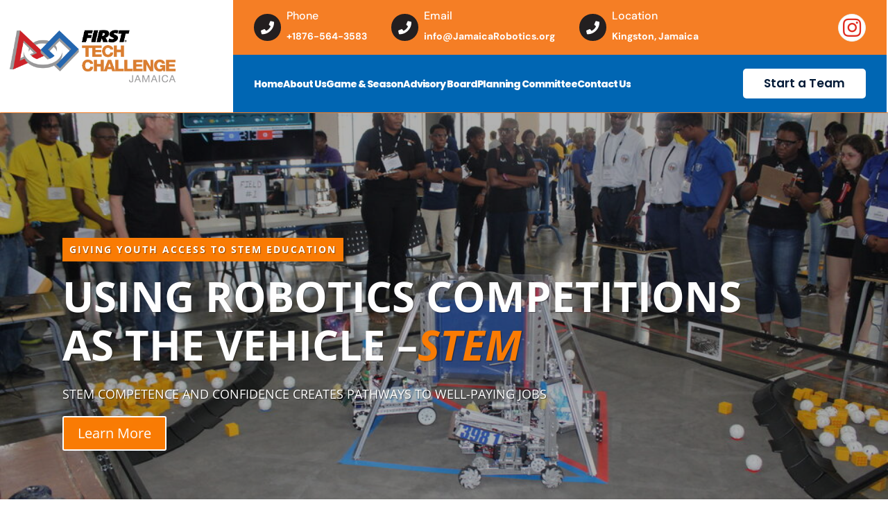

--- FILE ---
content_type: text/html; charset=UTF-8
request_url: https://jamaicarobotics.org/
body_size: 20542
content:
<!DOCTYPE html>
<html lang="en-GB">
<head>
	<meta charset="UTF-8" />
<meta http-equiv="X-UA-Compatible" content="IE=edge">
	<link rel="pingback" href="https://jamaicarobotics.org/xmlrpc.php" />

	<script type="text/javascript">
		document.documentElement.className = 'js';
	</script>
	
	<title>First Tech Challenge (FTC) Jamaica | For Inspiration and Recognition of Science and Technology</title>
<link rel="preconnect" href="https://fonts.gstatic.com" crossorigin /><style id="et-divi-open-sans-inline-css">/* Original: https://fonts.googleapis.com/css?family=Open+Sans:300italic,400italic,600italic,700italic,800italic,400,300,600,700,800&#038;subset=latin,latin-ext&#038;display=swap *//* User Agent: Mozilla/5.0 (Unknown; Linux x86_64) AppleWebKit/538.1 (KHTML, like Gecko) Safari/538.1 Daum/4.1 */@font-face {font-family: 'Open Sans';font-style: italic;font-weight: 300;font-stretch: normal;font-display: swap;src: url(https://fonts.gstatic.com/s/opensans/v44/memQYaGs126MiZpBA-UFUIcVXSCEkx2cmqvXlWq8tWZ0Pw86hd0Rk5hkWV4exQ.ttf) format('truetype');}@font-face {font-family: 'Open Sans';font-style: italic;font-weight: 400;font-stretch: normal;font-display: swap;src: url(https://fonts.gstatic.com/s/opensans/v44/memQYaGs126MiZpBA-UFUIcVXSCEkx2cmqvXlWq8tWZ0Pw86hd0Rk8ZkWV4exQ.ttf) format('truetype');}@font-face {font-family: 'Open Sans';font-style: italic;font-weight: 600;font-stretch: normal;font-display: swap;src: url(https://fonts.gstatic.com/s/opensans/v44/memQYaGs126MiZpBA-UFUIcVXSCEkx2cmqvXlWq8tWZ0Pw86hd0RkxhjWV4exQ.ttf) format('truetype');}@font-face {font-family: 'Open Sans';font-style: italic;font-weight: 700;font-stretch: normal;font-display: swap;src: url(https://fonts.gstatic.com/s/opensans/v44/memQYaGs126MiZpBA-UFUIcVXSCEkx2cmqvXlWq8tWZ0Pw86hd0RkyFjWV4exQ.ttf) format('truetype');}@font-face {font-family: 'Open Sans';font-style: italic;font-weight: 800;font-stretch: normal;font-display: swap;src: url(https://fonts.gstatic.com/s/opensans/v44/memQYaGs126MiZpBA-UFUIcVXSCEkx2cmqvXlWq8tWZ0Pw86hd0Rk0ZjWV4exQ.ttf) format('truetype');}@font-face {font-family: 'Open Sans';font-style: normal;font-weight: 300;font-stretch: normal;font-display: swap;src: url(https://fonts.gstatic.com/s/opensans/v44/memSYaGs126MiZpBA-UvWbX2vVnXBbObj2OVZyOOSr4dVJWUgsiH0B4uaVc.ttf) format('truetype');}@font-face {font-family: 'Open Sans';font-style: normal;font-weight: 400;font-stretch: normal;font-display: swap;src: url(https://fonts.gstatic.com/s/opensans/v44/memSYaGs126MiZpBA-UvWbX2vVnXBbObj2OVZyOOSr4dVJWUgsjZ0B4uaVc.ttf) format('truetype');}@font-face {font-family: 'Open Sans';font-style: normal;font-weight: 600;font-stretch: normal;font-display: swap;src: url(https://fonts.gstatic.com/s/opensans/v44/memSYaGs126MiZpBA-UvWbX2vVnXBbObj2OVZyOOSr4dVJWUgsgH1x4uaVc.ttf) format('truetype');}@font-face {font-family: 'Open Sans';font-style: normal;font-weight: 700;font-stretch: normal;font-display: swap;src: url(https://fonts.gstatic.com/s/opensans/v44/memSYaGs126MiZpBA-UvWbX2vVnXBbObj2OVZyOOSr4dVJWUgsg-1x4uaVc.ttf) format('truetype');}@font-face {font-family: 'Open Sans';font-style: normal;font-weight: 800;font-stretch: normal;font-display: swap;src: url(https://fonts.gstatic.com/s/opensans/v44/memSYaGs126MiZpBA-UvWbX2vVnXBbObj2OVZyOOSr4dVJWUgshZ1x4uaVc.ttf) format('truetype');}/* User Agent: Mozilla/5.0 (Windows NT 6.1; WOW64; rv:27.0) Gecko/20100101 Firefox/27.0 */@font-face {font-family: 'Open Sans';font-style: italic;font-weight: 300;font-stretch: normal;font-display: swap;src: url(https://fonts.gstatic.com/l/font?kit=memQYaGs126MiZpBA-UFUIcVXSCEkx2cmqvXlWq8tWZ0Pw86hd0Rk5hkWV4exg&skey=743457fe2cc29280&v=v44) format('woff');}@font-face {font-family: 'Open Sans';font-style: italic;font-weight: 400;font-stretch: normal;font-display: swap;src: url(https://fonts.gstatic.com/l/font?kit=memQYaGs126MiZpBA-UFUIcVXSCEkx2cmqvXlWq8tWZ0Pw86hd0Rk8ZkWV4exg&skey=743457fe2cc29280&v=v44) format('woff');}@font-face {font-family: 'Open Sans';font-style: italic;font-weight: 600;font-stretch: normal;font-display: swap;src: url(https://fonts.gstatic.com/l/font?kit=memQYaGs126MiZpBA-UFUIcVXSCEkx2cmqvXlWq8tWZ0Pw86hd0RkxhjWV4exg&skey=743457fe2cc29280&v=v44) format('woff');}@font-face {font-family: 'Open Sans';font-style: italic;font-weight: 700;font-stretch: normal;font-display: swap;src: url(https://fonts.gstatic.com/l/font?kit=memQYaGs126MiZpBA-UFUIcVXSCEkx2cmqvXlWq8tWZ0Pw86hd0RkyFjWV4exg&skey=743457fe2cc29280&v=v44) format('woff');}@font-face {font-family: 'Open Sans';font-style: italic;font-weight: 800;font-stretch: normal;font-display: swap;src: url(https://fonts.gstatic.com/l/font?kit=memQYaGs126MiZpBA-UFUIcVXSCEkx2cmqvXlWq8tWZ0Pw86hd0Rk0ZjWV4exg&skey=743457fe2cc29280&v=v44) format('woff');}@font-face {font-family: 'Open Sans';font-style: normal;font-weight: 300;font-stretch: normal;font-display: swap;src: url(https://fonts.gstatic.com/l/font?kit=memSYaGs126MiZpBA-UvWbX2vVnXBbObj2OVZyOOSr4dVJWUgsiH0B4uaVQ&skey=62c1cbfccc78b4b2&v=v44) format('woff');}@font-face {font-family: 'Open Sans';font-style: normal;font-weight: 400;font-stretch: normal;font-display: swap;src: url(https://fonts.gstatic.com/l/font?kit=memSYaGs126MiZpBA-UvWbX2vVnXBbObj2OVZyOOSr4dVJWUgsjZ0B4uaVQ&skey=62c1cbfccc78b4b2&v=v44) format('woff');}@font-face {font-family: 'Open Sans';font-style: normal;font-weight: 600;font-stretch: normal;font-display: swap;src: url(https://fonts.gstatic.com/l/font?kit=memSYaGs126MiZpBA-UvWbX2vVnXBbObj2OVZyOOSr4dVJWUgsgH1x4uaVQ&skey=62c1cbfccc78b4b2&v=v44) format('woff');}@font-face {font-family: 'Open Sans';font-style: normal;font-weight: 700;font-stretch: normal;font-display: swap;src: url(https://fonts.gstatic.com/l/font?kit=memSYaGs126MiZpBA-UvWbX2vVnXBbObj2OVZyOOSr4dVJWUgsg-1x4uaVQ&skey=62c1cbfccc78b4b2&v=v44) format('woff');}@font-face {font-family: 'Open Sans';font-style: normal;font-weight: 800;font-stretch: normal;font-display: swap;src: url(https://fonts.gstatic.com/l/font?kit=memSYaGs126MiZpBA-UvWbX2vVnXBbObj2OVZyOOSr4dVJWUgshZ1x4uaVQ&skey=62c1cbfccc78b4b2&v=v44) format('woff');}/* User Agent: Mozilla/5.0 (Windows NT 6.3; rv:39.0) Gecko/20100101 Firefox/39.0 */@font-face {font-family: 'Open Sans';font-style: italic;font-weight: 300;font-stretch: normal;font-display: swap;src: url(https://fonts.gstatic.com/s/opensans/v44/memQYaGs126MiZpBA-UFUIcVXSCEkx2cmqvXlWq8tWZ0Pw86hd0Rk5hkWV4ewA.woff2) format('woff2');}@font-face {font-family: 'Open Sans';font-style: italic;font-weight: 400;font-stretch: normal;font-display: swap;src: url(https://fonts.gstatic.com/s/opensans/v44/memQYaGs126MiZpBA-UFUIcVXSCEkx2cmqvXlWq8tWZ0Pw86hd0Rk8ZkWV4ewA.woff2) format('woff2');}@font-face {font-family: 'Open Sans';font-style: italic;font-weight: 600;font-stretch: normal;font-display: swap;src: url(https://fonts.gstatic.com/s/opensans/v44/memQYaGs126MiZpBA-UFUIcVXSCEkx2cmqvXlWq8tWZ0Pw86hd0RkxhjWV4ewA.woff2) format('woff2');}@font-face {font-family: 'Open Sans';font-style: italic;font-weight: 700;font-stretch: normal;font-display: swap;src: url(https://fonts.gstatic.com/s/opensans/v44/memQYaGs126MiZpBA-UFUIcVXSCEkx2cmqvXlWq8tWZ0Pw86hd0RkyFjWV4ewA.woff2) format('woff2');}@font-face {font-family: 'Open Sans';font-style: italic;font-weight: 800;font-stretch: normal;font-display: swap;src: url(https://fonts.gstatic.com/s/opensans/v44/memQYaGs126MiZpBA-UFUIcVXSCEkx2cmqvXlWq8tWZ0Pw86hd0Rk0ZjWV4ewA.woff2) format('woff2');}@font-face {font-family: 'Open Sans';font-style: normal;font-weight: 300;font-stretch: normal;font-display: swap;src: url(https://fonts.gstatic.com/s/opensans/v44/memSYaGs126MiZpBA-UvWbX2vVnXBbObj2OVZyOOSr4dVJWUgsiH0B4uaVI.woff2) format('woff2');}@font-face {font-family: 'Open Sans';font-style: normal;font-weight: 400;font-stretch: normal;font-display: swap;src: url(https://fonts.gstatic.com/s/opensans/v44/memSYaGs126MiZpBA-UvWbX2vVnXBbObj2OVZyOOSr4dVJWUgsjZ0B4uaVI.woff2) format('woff2');}@font-face {font-family: 'Open Sans';font-style: normal;font-weight: 600;font-stretch: normal;font-display: swap;src: url(https://fonts.gstatic.com/s/opensans/v44/memSYaGs126MiZpBA-UvWbX2vVnXBbObj2OVZyOOSr4dVJWUgsgH1x4uaVI.woff2) format('woff2');}@font-face {font-family: 'Open Sans';font-style: normal;font-weight: 700;font-stretch: normal;font-display: swap;src: url(https://fonts.gstatic.com/s/opensans/v44/memSYaGs126MiZpBA-UvWbX2vVnXBbObj2OVZyOOSr4dVJWUgsg-1x4uaVI.woff2) format('woff2');}@font-face {font-family: 'Open Sans';font-style: normal;font-weight: 800;font-stretch: normal;font-display: swap;src: url(https://fonts.gstatic.com/s/opensans/v44/memSYaGs126MiZpBA-UvWbX2vVnXBbObj2OVZyOOSr4dVJWUgshZ1x4uaVI.woff2) format('woff2');}</style><style id="et-builder-googlefonts-cached-inline">/* Original: https://fonts.googleapis.com/css?family=DM+Sans:regular,italic,500,500italic,700,700italic|Poppins:100,100italic,200,200italic,300,300italic,regular,italic,500,500italic,600,600italic,700,700italic,800,800italic,900,900italic|Inter:100,200,300,regular,500,600,700,800,900|Saira+Semi+Condensed:100,200,300,regular,500,600,700,800,900|Josefin+Sans:100,200,300,regular,500,600,700,100italic,200italic,300italic,italic,500italic,600italic,700italic&#038;subset=latin,latin-ext&#038;display=swap *//* User Agent: Mozilla/5.0 (Unknown; Linux x86_64) AppleWebKit/538.1 (KHTML, like Gecko) Safari/538.1 Daum/4.1 */@font-face {font-family: 'DM Sans';font-style: italic;font-weight: 400;font-display: swap;src: url(https://fonts.gstatic.com/s/dmsans/v17/rP2rp2ywxg089UriCZaSExd86J3t9jz86Mvy4qCRAL19DksVat-JDV36TGI.ttf) format('truetype');}@font-face {font-family: 'DM Sans';font-style: italic;font-weight: 500;font-display: swap;src: url(https://fonts.gstatic.com/s/dmsans/v17/rP2rp2ywxg089UriCZaSExd86J3t9jz86Mvy4qCRAL19DksVat-7DV36TGI.ttf) format('truetype');}@font-face {font-family: 'DM Sans';font-style: italic;font-weight: 700;font-display: swap;src: url(https://fonts.gstatic.com/s/dmsans/v17/rP2rp2ywxg089UriCZaSExd86J3t9jz86Mvy4qCRAL19DksVat9uCl36TGI.ttf) format('truetype');}@font-face {font-family: 'DM Sans';font-style: normal;font-weight: 400;font-display: swap;src: url(https://fonts.gstatic.com/s/dmsans/v17/rP2tp2ywxg089UriI5-g4vlH9VoD8CmcqZG40F9JadbnoEwAopxRR23z.ttf) format('truetype');}@font-face {font-family: 'DM Sans';font-style: normal;font-weight: 500;font-display: swap;src: url(https://fonts.gstatic.com/s/dmsans/v17/rP2tp2ywxg089UriI5-g4vlH9VoD8CmcqZG40F9JadbnoEwAkJxRR23z.ttf) format('truetype');}@font-face {font-family: 'DM Sans';font-style: normal;font-weight: 700;font-display: swap;src: url(https://fonts.gstatic.com/s/dmsans/v17/rP2tp2ywxg089UriI5-g4vlH9VoD8CmcqZG40F9JadbnoEwARZtRR23z.ttf) format('truetype');}@font-face {font-family: 'Inter';font-style: normal;font-weight: 100;font-display: swap;src: url(https://fonts.gstatic.com/s/inter/v20/UcCO3FwrK3iLTeHuS_nVMrMxCp50SjIw2boKoduKmMEVuLyeAZFhjQ.ttf) format('truetype');}@font-face {font-family: 'Inter';font-style: normal;font-weight: 200;font-display: swap;src: url(https://fonts.gstatic.com/s/inter/v20/UcCO3FwrK3iLTeHuS_nVMrMxCp50SjIw2boKoduKmMEVuDyfAZFhjQ.ttf) format('truetype');}@font-face {font-family: 'Inter';font-style: normal;font-weight: 300;font-display: swap;src: url(https://fonts.gstatic.com/s/inter/v20/UcCO3FwrK3iLTeHuS_nVMrMxCp50SjIw2boKoduKmMEVuOKfAZFhjQ.ttf) format('truetype');}@font-face {font-family: 'Inter';font-style: normal;font-weight: 400;font-display: swap;src: url(https://fonts.gstatic.com/s/inter/v20/UcCO3FwrK3iLTeHuS_nVMrMxCp50SjIw2boKoduKmMEVuLyfAZFhjQ.ttf) format('truetype');}@font-face {font-family: 'Inter';font-style: normal;font-weight: 500;font-display: swap;src: url(https://fonts.gstatic.com/s/inter/v20/UcCO3FwrK3iLTeHuS_nVMrMxCp50SjIw2boKoduKmMEVuI6fAZFhjQ.ttf) format('truetype');}@font-face {font-family: 'Inter';font-style: normal;font-weight: 600;font-display: swap;src: url(https://fonts.gstatic.com/s/inter/v20/UcCO3FwrK3iLTeHuS_nVMrMxCp50SjIw2boKoduKmMEVuGKYAZFhjQ.ttf) format('truetype');}@font-face {font-family: 'Inter';font-style: normal;font-weight: 700;font-display: swap;src: url(https://fonts.gstatic.com/s/inter/v20/UcCO3FwrK3iLTeHuS_nVMrMxCp50SjIw2boKoduKmMEVuFuYAZFhjQ.ttf) format('truetype');}@font-face {font-family: 'Inter';font-style: normal;font-weight: 800;font-display: swap;src: url(https://fonts.gstatic.com/s/inter/v20/UcCO3FwrK3iLTeHuS_nVMrMxCp50SjIw2boKoduKmMEVuDyYAZFhjQ.ttf) format('truetype');}@font-face {font-family: 'Inter';font-style: normal;font-weight: 900;font-display: swap;src: url(https://fonts.gstatic.com/s/inter/v20/UcCO3FwrK3iLTeHuS_nVMrMxCp50SjIw2boKoduKmMEVuBWYAZFhjQ.ttf) format('truetype');}@font-face {font-family: 'Josefin Sans';font-style: italic;font-weight: 100;font-display: swap;src: url(https://fonts.gstatic.com/s/josefinsans/v34/Qw3JZQNVED7rKGKxtqIqX5EUCGZ2dIn0FyA96fCTtINRIyzt.ttf) format('truetype');}@font-face {font-family: 'Josefin Sans';font-style: italic;font-weight: 200;font-display: swap;src: url(https://fonts.gstatic.com/s/josefinsans/v34/Qw3JZQNVED7rKGKxtqIqX5EUCGZ2dIn0FyA96fCTNIJRIyzt.ttf) format('truetype');}@font-face {font-family: 'Josefin Sans';font-style: italic;font-weight: 300;font-display: swap;src: url(https://fonts.gstatic.com/s/josefinsans/v34/Qw3JZQNVED7rKGKxtqIqX5EUCGZ2dIn0FyA96fCT6oJRIyzt.ttf) format('truetype');}@font-face {font-family: 'Josefin Sans';font-style: italic;font-weight: 400;font-display: swap;src: url(https://fonts.gstatic.com/s/josefinsans/v34/Qw3JZQNVED7rKGKxtqIqX5EUCGZ2dIn0FyA96fCTtIJRIyzt.ttf) format('truetype');}@font-face {font-family: 'Josefin Sans';font-style: italic;font-weight: 500;font-display: swap;src: url(https://fonts.gstatic.com/s/josefinsans/v34/Qw3JZQNVED7rKGKxtqIqX5EUCGZ2dIn0FyA96fCThoJRIyzt.ttf) format('truetype');}@font-face {font-family: 'Josefin Sans';font-style: italic;font-weight: 600;font-display: swap;src: url(https://fonts.gstatic.com/s/josefinsans/v34/Qw3JZQNVED7rKGKxtqIqX5EUCGZ2dIn0FyA96fCTaoVRIyzt.ttf) format('truetype');}@font-face {font-family: 'Josefin Sans';font-style: italic;font-weight: 700;font-display: swap;src: url(https://fonts.gstatic.com/s/josefinsans/v34/Qw3JZQNVED7rKGKxtqIqX5EUCGZ2dIn0FyA96fCTU4VRIyzt.ttf) format('truetype');}@font-face {font-family: 'Josefin Sans';font-style: normal;font-weight: 100;font-display: swap;src: url(https://fonts.gstatic.com/s/josefinsans/v34/Qw3PZQNVED7rKGKxtqIqX5E-AVSJrOCfjY46_DjRbMhhKg.ttf) format('truetype');}@font-face {font-family: 'Josefin Sans';font-style: normal;font-weight: 200;font-display: swap;src: url(https://fonts.gstatic.com/s/josefinsans/v34/Qw3PZQNVED7rKGKxtqIqX5E-AVSJrOCfjY46_LjQbMhhKg.ttf) format('truetype');}@font-face {font-family: 'Josefin Sans';font-style: normal;font-weight: 300;font-display: swap;src: url(https://fonts.gstatic.com/s/josefinsans/v34/Qw3PZQNVED7rKGKxtqIqX5E-AVSJrOCfjY46_GbQbMhhKg.ttf) format('truetype');}@font-face {font-family: 'Josefin Sans';font-style: normal;font-weight: 400;font-display: swap;src: url(https://fonts.gstatic.com/s/josefinsans/v34/Qw3PZQNVED7rKGKxtqIqX5E-AVSJrOCfjY46_DjQbMhhKg.ttf) format('truetype');}@font-face {font-family: 'Josefin Sans';font-style: normal;font-weight: 500;font-display: swap;src: url(https://fonts.gstatic.com/s/josefinsans/v34/Qw3PZQNVED7rKGKxtqIqX5E-AVSJrOCfjY46_ArQbMhhKg.ttf) format('truetype');}@font-face {font-family: 'Josefin Sans';font-style: normal;font-weight: 600;font-display: swap;src: url(https://fonts.gstatic.com/s/josefinsans/v34/Qw3PZQNVED7rKGKxtqIqX5E-AVSJrOCfjY46_ObXbMhhKg.ttf) format('truetype');}@font-face {font-family: 'Josefin Sans';font-style: normal;font-weight: 700;font-display: swap;src: url(https://fonts.gstatic.com/s/josefinsans/v34/Qw3PZQNVED7rKGKxtqIqX5E-AVSJrOCfjY46_N_XbMhhKg.ttf) format('truetype');}@font-face {font-family: 'Poppins';font-style: italic;font-weight: 100;font-display: swap;src: url(https://fonts.gstatic.com/s/poppins/v24/pxiAyp8kv8JHgFVrJJLmE0tMMPc.ttf) format('truetype');}@font-face {font-family: 'Poppins';font-style: italic;font-weight: 200;font-display: swap;src: url(https://fonts.gstatic.com/s/poppins/v24/pxiDyp8kv8JHgFVrJJLmv1pVGdeL.ttf) format('truetype');}@font-face {font-family: 'Poppins';font-style: italic;font-weight: 300;font-display: swap;src: url(https://fonts.gstatic.com/s/poppins/v24/pxiDyp8kv8JHgFVrJJLm21lVGdeL.ttf) format('truetype');}@font-face {font-family: 'Poppins';font-style: italic;font-weight: 400;font-display: swap;src: url(https://fonts.gstatic.com/s/poppins/v24/pxiGyp8kv8JHgFVrJJLufntF.ttf) format('truetype');}@font-face {font-family: 'Poppins';font-style: italic;font-weight: 500;font-display: swap;src: url(https://fonts.gstatic.com/s/poppins/v24/pxiDyp8kv8JHgFVrJJLmg1hVGdeL.ttf) format('truetype');}@font-face {font-family: 'Poppins';font-style: italic;font-weight: 600;font-display: swap;src: url(https://fonts.gstatic.com/s/poppins/v24/pxiDyp8kv8JHgFVrJJLmr19VGdeL.ttf) format('truetype');}@font-face {font-family: 'Poppins';font-style: italic;font-weight: 700;font-display: swap;src: url(https://fonts.gstatic.com/s/poppins/v24/pxiDyp8kv8JHgFVrJJLmy15VGdeL.ttf) format('truetype');}@font-face {font-family: 'Poppins';font-style: italic;font-weight: 800;font-display: swap;src: url(https://fonts.gstatic.com/s/poppins/v24/pxiDyp8kv8JHgFVrJJLm111VGdeL.ttf) format('truetype');}@font-face {font-family: 'Poppins';font-style: italic;font-weight: 900;font-display: swap;src: url(https://fonts.gstatic.com/s/poppins/v24/pxiDyp8kv8JHgFVrJJLm81xVGdeL.ttf) format('truetype');}@font-face {font-family: 'Poppins';font-style: normal;font-weight: 100;font-display: swap;src: url(https://fonts.gstatic.com/s/poppins/v24/pxiGyp8kv8JHgFVrLPTufntF.ttf) format('truetype');}@font-face {font-family: 'Poppins';font-style: normal;font-weight: 200;font-display: swap;src: url(https://fonts.gstatic.com/s/poppins/v24/pxiByp8kv8JHgFVrLFj_Z1JlEA.ttf) format('truetype');}@font-face {font-family: 'Poppins';font-style: normal;font-weight: 300;font-display: swap;src: url(https://fonts.gstatic.com/s/poppins/v24/pxiByp8kv8JHgFVrLDz8Z1JlEA.ttf) format('truetype');}@font-face {font-family: 'Poppins';font-style: normal;font-weight: 400;font-display: swap;src: url(https://fonts.gstatic.com/s/poppins/v24/pxiEyp8kv8JHgFVrJJnedw.ttf) format('truetype');}@font-face {font-family: 'Poppins';font-style: normal;font-weight: 500;font-display: swap;src: url(https://fonts.gstatic.com/s/poppins/v24/pxiByp8kv8JHgFVrLGT9Z1JlEA.ttf) format('truetype');}@font-face {font-family: 'Poppins';font-style: normal;font-weight: 600;font-display: swap;src: url(https://fonts.gstatic.com/s/poppins/v24/pxiByp8kv8JHgFVrLEj6Z1JlEA.ttf) format('truetype');}@font-face {font-family: 'Poppins';font-style: normal;font-weight: 700;font-display: swap;src: url(https://fonts.gstatic.com/s/poppins/v24/pxiByp8kv8JHgFVrLCz7Z1JlEA.ttf) format('truetype');}@font-face {font-family: 'Poppins';font-style: normal;font-weight: 800;font-display: swap;src: url(https://fonts.gstatic.com/s/poppins/v24/pxiByp8kv8JHgFVrLDD4Z1JlEA.ttf) format('truetype');}@font-face {font-family: 'Poppins';font-style: normal;font-weight: 900;font-display: swap;src: url(https://fonts.gstatic.com/s/poppins/v24/pxiByp8kv8JHgFVrLBT5Z1JlEA.ttf) format('truetype');}@font-face {font-family: 'Saira Semi Condensed';font-style: normal;font-weight: 100;font-display: swap;src: url(https://fonts.gstatic.com/s/sairasemicondensed/v15/U9MN6c-2-nnJkHxyCjRcnMHcWVWV1cWRRXdvWOo2qQ.ttf) format('truetype');}@font-face {font-family: 'Saira Semi Condensed';font-style: normal;font-weight: 200;font-display: swap;src: url(https://fonts.gstatic.com/s/sairasemicondensed/v15/U9MM6c-2-nnJkHxyCjRcnMHcWVWV1cWRRXfDSfMfiXw.ttf) format('truetype');}@font-face {font-family: 'Saira Semi Condensed';font-style: normal;font-weight: 300;font-display: swap;src: url(https://fonts.gstatic.com/s/sairasemicondensed/v15/U9MM6c-2-nnJkHxyCjRcnMHcWVWV1cWRRXenSvMfiXw.ttf) format('truetype');}@font-face {font-family: 'Saira Semi Condensed';font-style: normal;font-weight: 400;font-display: swap;src: url(https://fonts.gstatic.com/s/sairasemicondensed/v15/U9MD6c-2-nnJkHxyCjRcnMHcWVWV1cWRRX8CaOM.ttf) format('truetype');}@font-face {font-family: 'Saira Semi Condensed';font-style: normal;font-weight: 500;font-display: swap;src: url(https://fonts.gstatic.com/s/sairasemicondensed/v15/U9MM6c-2-nnJkHxyCjRcnMHcWVWV1cWRRXf_S_MfiXw.ttf) format('truetype');}@font-face {font-family: 'Saira Semi Condensed';font-style: normal;font-weight: 600;font-display: swap;src: url(https://fonts.gstatic.com/s/sairasemicondensed/v15/U9MM6c-2-nnJkHxyCjRcnMHcWVWV1cWRRXfTTPMfiXw.ttf) format('truetype');}@font-face {font-family: 'Saira Semi Condensed';font-style: normal;font-weight: 700;font-display: swap;src: url(https://fonts.gstatic.com/s/sairasemicondensed/v15/U9MM6c-2-nnJkHxyCjRcnMHcWVWV1cWRRXe3TfMfiXw.ttf) format('truetype');}@font-face {font-family: 'Saira Semi Condensed';font-style: normal;font-weight: 800;font-display: swap;src: url(https://fonts.gstatic.com/s/sairasemicondensed/v15/U9MM6c-2-nnJkHxyCjRcnMHcWVWV1cWRRXerTvMfiXw.ttf) format('truetype');}@font-face {font-family: 'Saira Semi Condensed';font-style: normal;font-weight: 900;font-display: swap;src: url(https://fonts.gstatic.com/s/sairasemicondensed/v15/U9MM6c-2-nnJkHxyCjRcnMHcWVWV1cWRRXePT_MfiXw.ttf) format('truetype');}/* User Agent: Mozilla/5.0 (Windows NT 6.1; WOW64; rv:27.0) Gecko/20100101 Firefox/27.0 */@font-face {font-family: 'DM Sans';font-style: italic;font-weight: 400;font-display: swap;src: url(https://fonts.gstatic.com/l/font?kit=rP2rp2ywxg089UriCZaSExd86J3t9jz86Mvy4qCRAL19DksVat-JDV36TGE&skey=3320fd60b11c3775&v=v17) format('woff');}@font-face {font-family: 'DM Sans';font-style: italic;font-weight: 500;font-display: swap;src: url(https://fonts.gstatic.com/l/font?kit=rP2rp2ywxg089UriCZaSExd86J3t9jz86Mvy4qCRAL19DksVat-7DV36TGE&skey=3320fd60b11c3775&v=v17) format('woff');}@font-face {font-family: 'DM Sans';font-style: italic;font-weight: 700;font-display: swap;src: url(https://fonts.gstatic.com/l/font?kit=rP2rp2ywxg089UriCZaSExd86J3t9jz86Mvy4qCRAL19DksVat9uCl36TGE&skey=3320fd60b11c3775&v=v17) format('woff');}@font-face {font-family: 'DM Sans';font-style: normal;font-weight: 400;font-display: swap;src: url(https://fonts.gstatic.com/l/font?kit=rP2tp2ywxg089UriI5-g4vlH9VoD8CmcqZG40F9JadbnoEwAopxRR23w&skey=cd068b3e1b767e51&v=v17) format('woff');}@font-face {font-family: 'DM Sans';font-style: normal;font-weight: 500;font-display: swap;src: url(https://fonts.gstatic.com/l/font?kit=rP2tp2ywxg089UriI5-g4vlH9VoD8CmcqZG40F9JadbnoEwAkJxRR23w&skey=cd068b3e1b767e51&v=v17) format('woff');}@font-face {font-family: 'DM Sans';font-style: normal;font-weight: 700;font-display: swap;src: url(https://fonts.gstatic.com/l/font?kit=rP2tp2ywxg089UriI5-g4vlH9VoD8CmcqZG40F9JadbnoEwARZtRR23w&skey=cd068b3e1b767e51&v=v17) format('woff');}@font-face {font-family: 'Inter';font-style: normal;font-weight: 100;font-display: swap;src: url(https://fonts.gstatic.com/l/font?kit=UcCO3FwrK3iLTeHuS_nVMrMxCp50SjIw2boKoduKmMEVuLyeAZFhjg&skey=c491285d6722e4fa&v=v20) format('woff');}@font-face {font-family: 'Inter';font-style: normal;font-weight: 200;font-display: swap;src: url(https://fonts.gstatic.com/l/font?kit=UcCO3FwrK3iLTeHuS_nVMrMxCp50SjIw2boKoduKmMEVuDyfAZFhjg&skey=c491285d6722e4fa&v=v20) format('woff');}@font-face {font-family: 'Inter';font-style: normal;font-weight: 300;font-display: swap;src: url(https://fonts.gstatic.com/l/font?kit=UcCO3FwrK3iLTeHuS_nVMrMxCp50SjIw2boKoduKmMEVuOKfAZFhjg&skey=c491285d6722e4fa&v=v20) format('woff');}@font-face {font-family: 'Inter';font-style: normal;font-weight: 400;font-display: swap;src: url(https://fonts.gstatic.com/l/font?kit=UcCO3FwrK3iLTeHuS_nVMrMxCp50SjIw2boKoduKmMEVuLyfAZFhjg&skey=c491285d6722e4fa&v=v20) format('woff');}@font-face {font-family: 'Inter';font-style: normal;font-weight: 500;font-display: swap;src: url(https://fonts.gstatic.com/l/font?kit=UcCO3FwrK3iLTeHuS_nVMrMxCp50SjIw2boKoduKmMEVuI6fAZFhjg&skey=c491285d6722e4fa&v=v20) format('woff');}@font-face {font-family: 'Inter';font-style: normal;font-weight: 600;font-display: swap;src: url(https://fonts.gstatic.com/l/font?kit=UcCO3FwrK3iLTeHuS_nVMrMxCp50SjIw2boKoduKmMEVuGKYAZFhjg&skey=c491285d6722e4fa&v=v20) format('woff');}@font-face {font-family: 'Inter';font-style: normal;font-weight: 700;font-display: swap;src: url(https://fonts.gstatic.com/l/font?kit=UcCO3FwrK3iLTeHuS_nVMrMxCp50SjIw2boKoduKmMEVuFuYAZFhjg&skey=c491285d6722e4fa&v=v20) format('woff');}@font-face {font-family: 'Inter';font-style: normal;font-weight: 800;font-display: swap;src: url(https://fonts.gstatic.com/l/font?kit=UcCO3FwrK3iLTeHuS_nVMrMxCp50SjIw2boKoduKmMEVuDyYAZFhjg&skey=c491285d6722e4fa&v=v20) format('woff');}@font-face {font-family: 'Inter';font-style: normal;font-weight: 900;font-display: swap;src: url(https://fonts.gstatic.com/l/font?kit=UcCO3FwrK3iLTeHuS_nVMrMxCp50SjIw2boKoduKmMEVuBWYAZFhjg&skey=c491285d6722e4fa&v=v20) format('woff');}@font-face {font-family: 'Josefin Sans';font-style: italic;font-weight: 100;font-display: swap;src: url(https://fonts.gstatic.com/l/font?kit=Qw3JZQNVED7rKGKxtqIqX5EUCGZ2dIn0FyA96fCTtINRIyzu&skey=63d8bfdaaa359390&v=v34) format('woff');}@font-face {font-family: 'Josefin Sans';font-style: italic;font-weight: 200;font-display: swap;src: url(https://fonts.gstatic.com/l/font?kit=Qw3JZQNVED7rKGKxtqIqX5EUCGZ2dIn0FyA96fCTNIJRIyzu&skey=63d8bfdaaa359390&v=v34) format('woff');}@font-face {font-family: 'Josefin Sans';font-style: italic;font-weight: 300;font-display: swap;src: url(https://fonts.gstatic.com/l/font?kit=Qw3JZQNVED7rKGKxtqIqX5EUCGZ2dIn0FyA96fCT6oJRIyzu&skey=63d8bfdaaa359390&v=v34) format('woff');}@font-face {font-family: 'Josefin Sans';font-style: italic;font-weight: 400;font-display: swap;src: url(https://fonts.gstatic.com/l/font?kit=Qw3JZQNVED7rKGKxtqIqX5EUCGZ2dIn0FyA96fCTtIJRIyzu&skey=63d8bfdaaa359390&v=v34) format('woff');}@font-face {font-family: 'Josefin Sans';font-style: italic;font-weight: 500;font-display: swap;src: url(https://fonts.gstatic.com/l/font?kit=Qw3JZQNVED7rKGKxtqIqX5EUCGZ2dIn0FyA96fCThoJRIyzu&skey=63d8bfdaaa359390&v=v34) format('woff');}@font-face {font-family: 'Josefin Sans';font-style: italic;font-weight: 600;font-display: swap;src: url(https://fonts.gstatic.com/l/font?kit=Qw3JZQNVED7rKGKxtqIqX5EUCGZ2dIn0FyA96fCTaoVRIyzu&skey=63d8bfdaaa359390&v=v34) format('woff');}@font-face {font-family: 'Josefin Sans';font-style: italic;font-weight: 700;font-display: swap;src: url(https://fonts.gstatic.com/l/font?kit=Qw3JZQNVED7rKGKxtqIqX5EUCGZ2dIn0FyA96fCTU4VRIyzu&skey=63d8bfdaaa359390&v=v34) format('woff');}@font-face {font-family: 'Josefin Sans';font-style: normal;font-weight: 100;font-display: swap;src: url(https://fonts.gstatic.com/l/font?kit=Qw3PZQNVED7rKGKxtqIqX5E-AVSJrOCfjY46_DjRbMhhKQ&skey=22ddf758bcf1d5cd&v=v34) format('woff');}@font-face {font-family: 'Josefin Sans';font-style: normal;font-weight: 200;font-display: swap;src: url(https://fonts.gstatic.com/l/font?kit=Qw3PZQNVED7rKGKxtqIqX5E-AVSJrOCfjY46_LjQbMhhKQ&skey=22ddf758bcf1d5cd&v=v34) format('woff');}@font-face {font-family: 'Josefin Sans';font-style: normal;font-weight: 300;font-display: swap;src: url(https://fonts.gstatic.com/l/font?kit=Qw3PZQNVED7rKGKxtqIqX5E-AVSJrOCfjY46_GbQbMhhKQ&skey=22ddf758bcf1d5cd&v=v34) format('woff');}@font-face {font-family: 'Josefin Sans';font-style: normal;font-weight: 400;font-display: swap;src: url(https://fonts.gstatic.com/l/font?kit=Qw3PZQNVED7rKGKxtqIqX5E-AVSJrOCfjY46_DjQbMhhKQ&skey=22ddf758bcf1d5cd&v=v34) format('woff');}@font-face {font-family: 'Josefin Sans';font-style: normal;font-weight: 500;font-display: swap;src: url(https://fonts.gstatic.com/l/font?kit=Qw3PZQNVED7rKGKxtqIqX5E-AVSJrOCfjY46_ArQbMhhKQ&skey=22ddf758bcf1d5cd&v=v34) format('woff');}@font-face {font-family: 'Josefin Sans';font-style: normal;font-weight: 600;font-display: swap;src: url(https://fonts.gstatic.com/l/font?kit=Qw3PZQNVED7rKGKxtqIqX5E-AVSJrOCfjY46_ObXbMhhKQ&skey=22ddf758bcf1d5cd&v=v34) format('woff');}@font-face {font-family: 'Josefin Sans';font-style: normal;font-weight: 700;font-display: swap;src: url(https://fonts.gstatic.com/l/font?kit=Qw3PZQNVED7rKGKxtqIqX5E-AVSJrOCfjY46_N_XbMhhKQ&skey=22ddf758bcf1d5cd&v=v34) format('woff');}@font-face {font-family: 'Poppins';font-style: italic;font-weight: 100;font-display: swap;src: url(https://fonts.gstatic.com/l/font?kit=pxiAyp8kv8JHgFVrJJLmE0tMMPQ&skey=14913f5d70e4915e&v=v24) format('woff');}@font-face {font-family: 'Poppins';font-style: italic;font-weight: 200;font-display: swap;src: url(https://fonts.gstatic.com/l/font?kit=pxiDyp8kv8JHgFVrJJLmv1pVGdeI&skey=e6f64e60fb8d9268&v=v24) format('woff');}@font-face {font-family: 'Poppins';font-style: italic;font-weight: 300;font-display: swap;src: url(https://fonts.gstatic.com/l/font?kit=pxiDyp8kv8JHgFVrJJLm21lVGdeI&skey=b60188e8ecc47dee&v=v24) format('woff');}@font-face {font-family: 'Poppins';font-style: italic;font-weight: 400;font-display: swap;src: url(https://fonts.gstatic.com/l/font?kit=pxiGyp8kv8JHgFVrJJLufntG&skey=f21d6e783fa43c88&v=v24) format('woff');}@font-face {font-family: 'Poppins';font-style: italic;font-weight: 500;font-display: swap;src: url(https://fonts.gstatic.com/l/font?kit=pxiDyp8kv8JHgFVrJJLmg1hVGdeI&skey=b0aa19767d34da85&v=v24) format('woff');}@font-face {font-family: 'Poppins';font-style: italic;font-weight: 600;font-display: swap;src: url(https://fonts.gstatic.com/l/font?kit=pxiDyp8kv8JHgFVrJJLmr19VGdeI&skey=7fbc556774b13ef0&v=v24) format('woff');}@font-face {font-family: 'Poppins';font-style: italic;font-weight: 700;font-display: swap;src: url(https://fonts.gstatic.com/l/font?kit=pxiDyp8kv8JHgFVrJJLmy15VGdeI&skey=29c3bd833a54ba8c&v=v24) format('woff');}@font-face {font-family: 'Poppins';font-style: italic;font-weight: 800;font-display: swap;src: url(https://fonts.gstatic.com/l/font?kit=pxiDyp8kv8JHgFVrJJLm111VGdeI&skey=6ea139488603f28c&v=v24) format('woff');}@font-face {font-family: 'Poppins';font-style: italic;font-weight: 900;font-display: swap;src: url(https://fonts.gstatic.com/l/font?kit=pxiDyp8kv8JHgFVrJJLm81xVGdeI&skey=846b48b4eada095a&v=v24) format('woff');}@font-face {font-family: 'Poppins';font-style: normal;font-weight: 100;font-display: swap;src: url(https://fonts.gstatic.com/l/font?kit=pxiGyp8kv8JHgFVrLPTufntG&skey=57be0781cfb72ecd&v=v24) format('woff');}@font-face {font-family: 'Poppins';font-style: normal;font-weight: 200;font-display: swap;src: url(https://fonts.gstatic.com/l/font?kit=pxiByp8kv8JHgFVrLFj_Z1JlEw&skey=1bdc08fe61c3cc9e&v=v24) format('woff');}@font-face {font-family: 'Poppins';font-style: normal;font-weight: 300;font-display: swap;src: url(https://fonts.gstatic.com/l/font?kit=pxiByp8kv8JHgFVrLDz8Z1JlEw&skey=4aabc5055a39e031&v=v24) format('woff');}@font-face {font-family: 'Poppins';font-style: normal;font-weight: 400;font-display: swap;src: url(https://fonts.gstatic.com/l/font?kit=pxiEyp8kv8JHgFVrJJnedA&skey=87759fb096548f6d&v=v24) format('woff');}@font-face {font-family: 'Poppins';font-style: normal;font-weight: 500;font-display: swap;src: url(https://fonts.gstatic.com/l/font?kit=pxiByp8kv8JHgFVrLGT9Z1JlEw&skey=d4526a9b64c21b87&v=v24) format('woff');}@font-face {font-family: 'Poppins';font-style: normal;font-weight: 600;font-display: swap;src: url(https://fonts.gstatic.com/l/font?kit=pxiByp8kv8JHgFVrLEj6Z1JlEw&skey=ce7ef9d62ca89319&v=v24) format('woff');}@font-face {font-family: 'Poppins';font-style: normal;font-weight: 700;font-display: swap;src: url(https://fonts.gstatic.com/l/font?kit=pxiByp8kv8JHgFVrLCz7Z1JlEw&skey=cea76fe63715a67a&v=v24) format('woff');}@font-face {font-family: 'Poppins';font-style: normal;font-weight: 800;font-display: swap;src: url(https://fonts.gstatic.com/l/font?kit=pxiByp8kv8JHgFVrLDD4Z1JlEw&skey=f01e006f58df81ac&v=v24) format('woff');}@font-face {font-family: 'Poppins';font-style: normal;font-weight: 900;font-display: swap;src: url(https://fonts.gstatic.com/l/font?kit=pxiByp8kv8JHgFVrLBT5Z1JlEw&skey=6c361c40a830b323&v=v24) format('woff');}@font-face {font-family: 'Saira Semi Condensed';font-style: normal;font-weight: 100;font-display: swap;src: url(https://fonts.gstatic.com/l/font?kit=U9MN6c-2-nnJkHxyCjRcnMHcWVWV1cWRRXdvWOo2qg&skey=24d8617ba2e68fcc&v=v15) format('woff');}@font-face {font-family: 'Saira Semi Condensed';font-style: normal;font-weight: 200;font-display: swap;src: url(https://fonts.gstatic.com/l/font?kit=U9MM6c-2-nnJkHxyCjRcnMHcWVWV1cWRRXfDSfMfiX8&skey=bbeafd8f0793c7cc&v=v15) format('woff');}@font-face {font-family: 'Saira Semi Condensed';font-style: normal;font-weight: 300;font-display: swap;src: url(https://fonts.gstatic.com/l/font?kit=U9MM6c-2-nnJkHxyCjRcnMHcWVWV1cWRRXenSvMfiX8&skey=5224cb8a9d01e69f&v=v15) format('woff');}@font-face {font-family: 'Saira Semi Condensed';font-style: normal;font-weight: 400;font-display: swap;src: url(https://fonts.gstatic.com/l/font?kit=U9MD6c-2-nnJkHxyCjRcnMHcWVWV1cWRRX8CaOA&skey=a5d22389eedaacf2&v=v15) format('woff');}@font-face {font-family: 'Saira Semi Condensed';font-style: normal;font-weight: 500;font-display: swap;src: url(https://fonts.gstatic.com/l/font?kit=U9MM6c-2-nnJkHxyCjRcnMHcWVWV1cWRRXf_S_MfiX8&skey=13521fc034b1cfff&v=v15) format('woff');}@font-face {font-family: 'Saira Semi Condensed';font-style: normal;font-weight: 600;font-display: swap;src: url(https://fonts.gstatic.com/l/font?kit=U9MM6c-2-nnJkHxyCjRcnMHcWVWV1cWRRXfTTPMfiX8&skey=2dc31eeedfb79e42&v=v15) format('woff');}@font-face {font-family: 'Saira Semi Condensed';font-style: normal;font-weight: 700;font-display: swap;src: url(https://fonts.gstatic.com/l/font?kit=U9MM6c-2-nnJkHxyCjRcnMHcWVWV1cWRRXe3TfMfiX8&skey=86e0d648ef636f2&v=v15) format('woff');}@font-face {font-family: 'Saira Semi Condensed';font-style: normal;font-weight: 800;font-display: swap;src: url(https://fonts.gstatic.com/l/font?kit=U9MM6c-2-nnJkHxyCjRcnMHcWVWV1cWRRXerTvMfiX8&skey=52c7db5dec908b86&v=v15) format('woff');}@font-face {font-family: 'Saira Semi Condensed';font-style: normal;font-weight: 900;font-display: swap;src: url(https://fonts.gstatic.com/l/font?kit=U9MM6c-2-nnJkHxyCjRcnMHcWVWV1cWRRXePT_MfiX8&skey=1e8ac037325dd239&v=v15) format('woff');}/* User Agent: Mozilla/5.0 (Windows NT 6.3; rv:39.0) Gecko/20100101 Firefox/39.0 */@font-face {font-family: 'DM Sans';font-style: italic;font-weight: 400;font-display: swap;src: url(https://fonts.gstatic.com/s/dmsans/v17/rP2rp2ywxg089UriCZaSExd86J3t9jz86Mvy4qCRAL19DksVat-JDV36TGc.woff2) format('woff2');}@font-face {font-family: 'DM Sans';font-style: italic;font-weight: 500;font-display: swap;src: url(https://fonts.gstatic.com/s/dmsans/v17/rP2rp2ywxg089UriCZaSExd86J3t9jz86Mvy4qCRAL19DksVat-7DV36TGc.woff2) format('woff2');}@font-face {font-family: 'DM Sans';font-style: italic;font-weight: 700;font-display: swap;src: url(https://fonts.gstatic.com/s/dmsans/v17/rP2rp2ywxg089UriCZaSExd86J3t9jz86Mvy4qCRAL19DksVat9uCl36TGc.woff2) format('woff2');}@font-face {font-family: 'DM Sans';font-style: normal;font-weight: 400;font-display: swap;src: url(https://fonts.gstatic.com/s/dmsans/v17/rP2tp2ywxg089UriI5-g4vlH9VoD8CmcqZG40F9JadbnoEwAopxRR232.woff2) format('woff2');}@font-face {font-family: 'DM Sans';font-style: normal;font-weight: 500;font-display: swap;src: url(https://fonts.gstatic.com/s/dmsans/v17/rP2tp2ywxg089UriI5-g4vlH9VoD8CmcqZG40F9JadbnoEwAkJxRR232.woff2) format('woff2');}@font-face {font-family: 'DM Sans';font-style: normal;font-weight: 700;font-display: swap;src: url(https://fonts.gstatic.com/s/dmsans/v17/rP2tp2ywxg089UriI5-g4vlH9VoD8CmcqZG40F9JadbnoEwARZtRR232.woff2) format('woff2');}@font-face {font-family: 'Inter';font-style: normal;font-weight: 100;font-display: swap;src: url(https://fonts.gstatic.com/s/inter/v20/UcCO3FwrK3iLTeHuS_nVMrMxCp50SjIw2boKoduKmMEVuLyeAZFhiA.woff2) format('woff2');}@font-face {font-family: 'Inter';font-style: normal;font-weight: 200;font-display: swap;src: url(https://fonts.gstatic.com/s/inter/v20/UcCO3FwrK3iLTeHuS_nVMrMxCp50SjIw2boKoduKmMEVuDyfAZFhiA.woff2) format('woff2');}@font-face {font-family: 'Inter';font-style: normal;font-weight: 300;font-display: swap;src: url(https://fonts.gstatic.com/s/inter/v20/UcCO3FwrK3iLTeHuS_nVMrMxCp50SjIw2boKoduKmMEVuOKfAZFhiA.woff2) format('woff2');}@font-face {font-family: 'Inter';font-style: normal;font-weight: 400;font-display: swap;src: url(https://fonts.gstatic.com/s/inter/v20/UcCO3FwrK3iLTeHuS_nVMrMxCp50SjIw2boKoduKmMEVuLyfAZFhiA.woff2) format('woff2');}@font-face {font-family: 'Inter';font-style: normal;font-weight: 500;font-display: swap;src: url(https://fonts.gstatic.com/s/inter/v20/UcCO3FwrK3iLTeHuS_nVMrMxCp50SjIw2boKoduKmMEVuI6fAZFhiA.woff2) format('woff2');}@font-face {font-family: 'Inter';font-style: normal;font-weight: 600;font-display: swap;src: url(https://fonts.gstatic.com/s/inter/v20/UcCO3FwrK3iLTeHuS_nVMrMxCp50SjIw2boKoduKmMEVuGKYAZFhiA.woff2) format('woff2');}@font-face {font-family: 'Inter';font-style: normal;font-weight: 700;font-display: swap;src: url(https://fonts.gstatic.com/s/inter/v20/UcCO3FwrK3iLTeHuS_nVMrMxCp50SjIw2boKoduKmMEVuFuYAZFhiA.woff2) format('woff2');}@font-face {font-family: 'Inter';font-style: normal;font-weight: 800;font-display: swap;src: url(https://fonts.gstatic.com/s/inter/v20/UcCO3FwrK3iLTeHuS_nVMrMxCp50SjIw2boKoduKmMEVuDyYAZFhiA.woff2) format('woff2');}@font-face {font-family: 'Inter';font-style: normal;font-weight: 900;font-display: swap;src: url(https://fonts.gstatic.com/s/inter/v20/UcCO3FwrK3iLTeHuS_nVMrMxCp50SjIw2boKoduKmMEVuBWYAZFhiA.woff2) format('woff2');}@font-face {font-family: 'Josefin Sans';font-style: italic;font-weight: 100;font-display: swap;src: url(https://fonts.gstatic.com/s/josefinsans/v34/Qw3JZQNVED7rKGKxtqIqX5EUCGZ2dIn0FyA96fCTtINRIyzo.woff2) format('woff2');}@font-face {font-family: 'Josefin Sans';font-style: italic;font-weight: 200;font-display: swap;src: url(https://fonts.gstatic.com/s/josefinsans/v34/Qw3JZQNVED7rKGKxtqIqX5EUCGZ2dIn0FyA96fCTNIJRIyzo.woff2) format('woff2');}@font-face {font-family: 'Josefin Sans';font-style: italic;font-weight: 300;font-display: swap;src: url(https://fonts.gstatic.com/s/josefinsans/v34/Qw3JZQNVED7rKGKxtqIqX5EUCGZ2dIn0FyA96fCT6oJRIyzo.woff2) format('woff2');}@font-face {font-family: 'Josefin Sans';font-style: italic;font-weight: 400;font-display: swap;src: url(https://fonts.gstatic.com/s/josefinsans/v34/Qw3JZQNVED7rKGKxtqIqX5EUCGZ2dIn0FyA96fCTtIJRIyzo.woff2) format('woff2');}@font-face {font-family: 'Josefin Sans';font-style: italic;font-weight: 500;font-display: swap;src: url(https://fonts.gstatic.com/s/josefinsans/v34/Qw3JZQNVED7rKGKxtqIqX5EUCGZ2dIn0FyA96fCThoJRIyzo.woff2) format('woff2');}@font-face {font-family: 'Josefin Sans';font-style: italic;font-weight: 600;font-display: swap;src: url(https://fonts.gstatic.com/s/josefinsans/v34/Qw3JZQNVED7rKGKxtqIqX5EUCGZ2dIn0FyA96fCTaoVRIyzo.woff2) format('woff2');}@font-face {font-family: 'Josefin Sans';font-style: italic;font-weight: 700;font-display: swap;src: url(https://fonts.gstatic.com/s/josefinsans/v34/Qw3JZQNVED7rKGKxtqIqX5EUCGZ2dIn0FyA96fCTU4VRIyzo.woff2) format('woff2');}@font-face {font-family: 'Josefin Sans';font-style: normal;font-weight: 100;font-display: swap;src: url(https://fonts.gstatic.com/s/josefinsans/v34/Qw3PZQNVED7rKGKxtqIqX5E-AVSJrOCfjY46_DjRbMhhLw.woff2) format('woff2');}@font-face {font-family: 'Josefin Sans';font-style: normal;font-weight: 200;font-display: swap;src: url(https://fonts.gstatic.com/s/josefinsans/v34/Qw3PZQNVED7rKGKxtqIqX5E-AVSJrOCfjY46_LjQbMhhLw.woff2) format('woff2');}@font-face {font-family: 'Josefin Sans';font-style: normal;font-weight: 300;font-display: swap;src: url(https://fonts.gstatic.com/s/josefinsans/v34/Qw3PZQNVED7rKGKxtqIqX5E-AVSJrOCfjY46_GbQbMhhLw.woff2) format('woff2');}@font-face {font-family: 'Josefin Sans';font-style: normal;font-weight: 400;font-display: swap;src: url(https://fonts.gstatic.com/s/josefinsans/v34/Qw3PZQNVED7rKGKxtqIqX5E-AVSJrOCfjY46_DjQbMhhLw.woff2) format('woff2');}@font-face {font-family: 'Josefin Sans';font-style: normal;font-weight: 500;font-display: swap;src: url(https://fonts.gstatic.com/s/josefinsans/v34/Qw3PZQNVED7rKGKxtqIqX5E-AVSJrOCfjY46_ArQbMhhLw.woff2) format('woff2');}@font-face {font-family: 'Josefin Sans';font-style: normal;font-weight: 600;font-display: swap;src: url(https://fonts.gstatic.com/s/josefinsans/v34/Qw3PZQNVED7rKGKxtqIqX5E-AVSJrOCfjY46_ObXbMhhLw.woff2) format('woff2');}@font-face {font-family: 'Josefin Sans';font-style: normal;font-weight: 700;font-display: swap;src: url(https://fonts.gstatic.com/s/josefinsans/v34/Qw3PZQNVED7rKGKxtqIqX5E-AVSJrOCfjY46_N_XbMhhLw.woff2) format('woff2');}@font-face {font-family: 'Poppins';font-style: italic;font-weight: 100;font-display: swap;src: url(https://fonts.gstatic.com/s/poppins/v24/pxiAyp8kv8JHgFVrJJLmE0tMMPI.woff2) format('woff2');}@font-face {font-family: 'Poppins';font-style: italic;font-weight: 200;font-display: swap;src: url(https://fonts.gstatic.com/s/poppins/v24/pxiDyp8kv8JHgFVrJJLmv1pVGdeO.woff2) format('woff2');}@font-face {font-family: 'Poppins';font-style: italic;font-weight: 300;font-display: swap;src: url(https://fonts.gstatic.com/s/poppins/v24/pxiDyp8kv8JHgFVrJJLm21lVGdeO.woff2) format('woff2');}@font-face {font-family: 'Poppins';font-style: italic;font-weight: 400;font-display: swap;src: url(https://fonts.gstatic.com/s/poppins/v24/pxiGyp8kv8JHgFVrJJLufntA.woff2) format('woff2');}@font-face {font-family: 'Poppins';font-style: italic;font-weight: 500;font-display: swap;src: url(https://fonts.gstatic.com/s/poppins/v24/pxiDyp8kv8JHgFVrJJLmg1hVGdeO.woff2) format('woff2');}@font-face {font-family: 'Poppins';font-style: italic;font-weight: 600;font-display: swap;src: url(https://fonts.gstatic.com/s/poppins/v24/pxiDyp8kv8JHgFVrJJLmr19VGdeO.woff2) format('woff2');}@font-face {font-family: 'Poppins';font-style: italic;font-weight: 700;font-display: swap;src: url(https://fonts.gstatic.com/s/poppins/v24/pxiDyp8kv8JHgFVrJJLmy15VGdeO.woff2) format('woff2');}@font-face {font-family: 'Poppins';font-style: italic;font-weight: 800;font-display: swap;src: url(https://fonts.gstatic.com/s/poppins/v24/pxiDyp8kv8JHgFVrJJLm111VGdeO.woff2) format('woff2');}@font-face {font-family: 'Poppins';font-style: italic;font-weight: 900;font-display: swap;src: url(https://fonts.gstatic.com/s/poppins/v24/pxiDyp8kv8JHgFVrJJLm81xVGdeO.woff2) format('woff2');}@font-face {font-family: 'Poppins';font-style: normal;font-weight: 100;font-display: swap;src: url(https://fonts.gstatic.com/s/poppins/v24/pxiGyp8kv8JHgFVrLPTufntA.woff2) format('woff2');}@font-face {font-family: 'Poppins';font-style: normal;font-weight: 200;font-display: swap;src: url(https://fonts.gstatic.com/s/poppins/v24/pxiByp8kv8JHgFVrLFj_Z1JlFQ.woff2) format('woff2');}@font-face {font-family: 'Poppins';font-style: normal;font-weight: 300;font-display: swap;src: url(https://fonts.gstatic.com/s/poppins/v24/pxiByp8kv8JHgFVrLDz8Z1JlFQ.woff2) format('woff2');}@font-face {font-family: 'Poppins';font-style: normal;font-weight: 400;font-display: swap;src: url(https://fonts.gstatic.com/s/poppins/v24/pxiEyp8kv8JHgFVrJJnecg.woff2) format('woff2');}@font-face {font-family: 'Poppins';font-style: normal;font-weight: 500;font-display: swap;src: url(https://fonts.gstatic.com/s/poppins/v24/pxiByp8kv8JHgFVrLGT9Z1JlFQ.woff2) format('woff2');}@font-face {font-family: 'Poppins';font-style: normal;font-weight: 600;font-display: swap;src: url(https://fonts.gstatic.com/s/poppins/v24/pxiByp8kv8JHgFVrLEj6Z1JlFQ.woff2) format('woff2');}@font-face {font-family: 'Poppins';font-style: normal;font-weight: 700;font-display: swap;src: url(https://fonts.gstatic.com/s/poppins/v24/pxiByp8kv8JHgFVrLCz7Z1JlFQ.woff2) format('woff2');}@font-face {font-family: 'Poppins';font-style: normal;font-weight: 800;font-display: swap;src: url(https://fonts.gstatic.com/s/poppins/v24/pxiByp8kv8JHgFVrLDD4Z1JlFQ.woff2) format('woff2');}@font-face {font-family: 'Poppins';font-style: normal;font-weight: 900;font-display: swap;src: url(https://fonts.gstatic.com/s/poppins/v24/pxiByp8kv8JHgFVrLBT5Z1JlFQ.woff2) format('woff2');}@font-face {font-family: 'Saira Semi Condensed';font-style: normal;font-weight: 100;font-display: swap;src: url(https://fonts.gstatic.com/s/sairasemicondensed/v15/U9MN6c-2-nnJkHxyCjRcnMHcWVWV1cWRRXdvWOo2rA.woff2) format('woff2');}@font-face {font-family: 'Saira Semi Condensed';font-style: normal;font-weight: 200;font-display: swap;src: url(https://fonts.gstatic.com/s/sairasemicondensed/v15/U9MM6c-2-nnJkHxyCjRcnMHcWVWV1cWRRXfDSfMfiXk.woff2) format('woff2');}@font-face {font-family: 'Saira Semi Condensed';font-style: normal;font-weight: 300;font-display: swap;src: url(https://fonts.gstatic.com/s/sairasemicondensed/v15/U9MM6c-2-nnJkHxyCjRcnMHcWVWV1cWRRXenSvMfiXk.woff2) format('woff2');}@font-face {font-family: 'Saira Semi Condensed';font-style: normal;font-weight: 400;font-display: swap;src: url(https://fonts.gstatic.com/s/sairasemicondensed/v15/U9MD6c-2-nnJkHxyCjRcnMHcWVWV1cWRRX8CaOY.woff2) format('woff2');}@font-face {font-family: 'Saira Semi Condensed';font-style: normal;font-weight: 500;font-display: swap;src: url(https://fonts.gstatic.com/s/sairasemicondensed/v15/U9MM6c-2-nnJkHxyCjRcnMHcWVWV1cWRRXf_S_MfiXk.woff2) format('woff2');}@font-face {font-family: 'Saira Semi Condensed';font-style: normal;font-weight: 600;font-display: swap;src: url(https://fonts.gstatic.com/s/sairasemicondensed/v15/U9MM6c-2-nnJkHxyCjRcnMHcWVWV1cWRRXfTTPMfiXk.woff2) format('woff2');}@font-face {font-family: 'Saira Semi Condensed';font-style: normal;font-weight: 700;font-display: swap;src: url(https://fonts.gstatic.com/s/sairasemicondensed/v15/U9MM6c-2-nnJkHxyCjRcnMHcWVWV1cWRRXe3TfMfiXk.woff2) format('woff2');}@font-face {font-family: 'Saira Semi Condensed';font-style: normal;font-weight: 800;font-display: swap;src: url(https://fonts.gstatic.com/s/sairasemicondensed/v15/U9MM6c-2-nnJkHxyCjRcnMHcWVWV1cWRRXerTvMfiXk.woff2) format('woff2');}@font-face {font-family: 'Saira Semi Condensed';font-style: normal;font-weight: 900;font-display: swap;src: url(https://fonts.gstatic.com/s/sairasemicondensed/v15/U9MM6c-2-nnJkHxyCjRcnMHcWVWV1cWRRXePT_MfiXk.woff2) format('woff2');}</style><meta name='robots' content='max-image-preview:large' />
<script type="text/javascript">
			let jqueryParams=[],jQuery=function(r){return jqueryParams=[...jqueryParams,r],jQuery},$=function(r){return jqueryParams=[...jqueryParams,r],$};window.jQuery=jQuery,window.$=jQuery;let customHeadScripts=!1;jQuery.fn=jQuery.prototype={},$.fn=jQuery.prototype={},jQuery.noConflict=function(r){if(window.jQuery)return jQuery=window.jQuery,$=window.jQuery,customHeadScripts=!0,jQuery.noConflict},jQuery.ready=function(r){jqueryParams=[...jqueryParams,r]},$.ready=function(r){jqueryParams=[...jqueryParams,r]},jQuery.load=function(r){jqueryParams=[...jqueryParams,r]},$.load=function(r){jqueryParams=[...jqueryParams,r]},jQuery.fn.ready=function(r){jqueryParams=[...jqueryParams,r]},$.fn.ready=function(r){jqueryParams=[...jqueryParams,r]};</script><link rel="alternate" type="application/rss+xml" title="First Tech Challenge (FTC) Jamaica &raquo; Feed" href="https://jamaicarobotics.org/feed/" />
<link rel="alternate" type="application/rss+xml" title="First Tech Challenge (FTC) Jamaica &raquo; Comments Feed" href="https://jamaicarobotics.org/comments/feed/" />
<link rel="alternate" title="oEmbed (JSON)" type="application/json+oembed" href="https://jamaicarobotics.org/wp-json/oembed/1.0/embed?url=https%3A%2F%2Fjamaicarobotics.org%2F" />
<link rel="alternate" title="oEmbed (XML)" type="text/xml+oembed" href="https://jamaicarobotics.org/wp-json/oembed/1.0/embed?url=https%3A%2F%2Fjamaicarobotics.org%2F&#038;format=xml" />
<meta content="Divi v.4.27.5" name="generator"/><link rel='stylesheet' id='wp-components-css' href='https://jamaicarobotics.org/wp-includes/css/dist/components/style.min.css?ver=6.9' type='text/css' media='all' />
<link rel='stylesheet' id='wp-preferences-css' href='https://jamaicarobotics.org/wp-includes/css/dist/preferences/style.min.css?ver=6.9' type='text/css' media='all' />
<link rel='stylesheet' id='wp-block-editor-css' href='https://jamaicarobotics.org/wp-includes/css/dist/block-editor/style.min.css?ver=6.9' type='text/css' media='all' />
<link rel='stylesheet' id='popup-maker-block-library-style-css' href='https://jamaicarobotics.org/wp-content/plugins/popup-maker/dist/packages/block-library-style.css?ver=dbea705cfafe089d65f1' type='text/css' media='all' />
<link rel='stylesheet' id='df-lib-styles-css' href='https://jamaicarobotics.org/wp-content/plugins/diviflash/public/css/lib/df_lib_styles.css?ver=1.4.1' type='text/css' media='all' />
<style id='df-lib-styles-inline-css' type='text/css'>

			#top-menu-nav .nav li:not(:last-child) {
				padding-right: px;
			}
		
/*# sourceURL=df-lib-styles-inline-css */
</style>
<link rel='stylesheet' id='df-builder-styles-css' href='https://jamaicarobotics.org/wp-content/plugins/diviflash/public/css/df-builder-styles.css?ver=1.4.1' type='text/css' media='all' />
<link rel='stylesheet' id='df-popup-styles-css' href='https://jamaicarobotics.org/wp-content/plugins/diviflash/public/css/popup-custom.css?ver=1.4.1' type='text/css' media='all' />
<link rel='stylesheet' id='diviflash-styles-css' href='https://jamaicarobotics.org/wp-content/plugins/diviflash/styles/style.min.css?ver=1.4.1' type='text/css' media='all' />
<link rel='stylesheet' id='divi-style-pum-css' href='https://jamaicarobotics.org/wp-content/themes/Divi/style-static.min.css?ver=4.27.5' type='text/css' media='all' />
<link rel="https://api.w.org/" href="https://jamaicarobotics.org/wp-json/" /><link rel="alternate" title="JSON" type="application/json" href="https://jamaicarobotics.org/wp-json/wp/v2/pages/40" /><link rel="EditURI" type="application/rsd+xml" title="RSD" href="https://jamaicarobotics.org/xmlrpc.php?rsd" />
<meta name="generator" content="WordPress 6.9" />
<link rel="canonical" href="https://jamaicarobotics.org/" />
<link rel='shortlink' href='https://jamaicarobotics.org/' />
<meta name="viewport" content="width=device-width, initial-scale=1.0, maximum-scale=1.0, user-scalable=0" /><link rel="icon" href="https://jamaicarobotics.org/wp-content/uploads/2022/01/cropped-android-chrome-512x512-1-32x32.png" sizes="32x32" />
<link rel="icon" href="https://jamaicarobotics.org/wp-content/uploads/2022/01/cropped-android-chrome-512x512-1-192x192.png" sizes="192x192" />
<link rel="apple-touch-icon" href="https://jamaicarobotics.org/wp-content/uploads/2022/01/cropped-android-chrome-512x512-1-180x180.png" />
<meta name="msapplication-TileImage" content="https://jamaicarobotics.org/wp-content/uploads/2022/01/cropped-android-chrome-512x512-1-270x270.png" />
<link rel="stylesheet" id="et-divi-customizer-global-cached-inline-styles" href="https://jamaicarobotics.org/wp-content/et-cache/global/et-divi-customizer-global.min.css?ver=1766412349" /><style id='global-styles-inline-css' type='text/css'>
:root{--wp--preset--aspect-ratio--square: 1;--wp--preset--aspect-ratio--4-3: 4/3;--wp--preset--aspect-ratio--3-4: 3/4;--wp--preset--aspect-ratio--3-2: 3/2;--wp--preset--aspect-ratio--2-3: 2/3;--wp--preset--aspect-ratio--16-9: 16/9;--wp--preset--aspect-ratio--9-16: 9/16;--wp--preset--color--black: #000000;--wp--preset--color--cyan-bluish-gray: #abb8c3;--wp--preset--color--white: #ffffff;--wp--preset--color--pale-pink: #f78da7;--wp--preset--color--vivid-red: #cf2e2e;--wp--preset--color--luminous-vivid-orange: #ff6900;--wp--preset--color--luminous-vivid-amber: #fcb900;--wp--preset--color--light-green-cyan: #7bdcb5;--wp--preset--color--vivid-green-cyan: #00d084;--wp--preset--color--pale-cyan-blue: #8ed1fc;--wp--preset--color--vivid-cyan-blue: #0693e3;--wp--preset--color--vivid-purple: #9b51e0;--wp--preset--gradient--vivid-cyan-blue-to-vivid-purple: linear-gradient(135deg,rgb(6,147,227) 0%,rgb(155,81,224) 100%);--wp--preset--gradient--light-green-cyan-to-vivid-green-cyan: linear-gradient(135deg,rgb(122,220,180) 0%,rgb(0,208,130) 100%);--wp--preset--gradient--luminous-vivid-amber-to-luminous-vivid-orange: linear-gradient(135deg,rgb(252,185,0) 0%,rgb(255,105,0) 100%);--wp--preset--gradient--luminous-vivid-orange-to-vivid-red: linear-gradient(135deg,rgb(255,105,0) 0%,rgb(207,46,46) 100%);--wp--preset--gradient--very-light-gray-to-cyan-bluish-gray: linear-gradient(135deg,rgb(238,238,238) 0%,rgb(169,184,195) 100%);--wp--preset--gradient--cool-to-warm-spectrum: linear-gradient(135deg,rgb(74,234,220) 0%,rgb(151,120,209) 20%,rgb(207,42,186) 40%,rgb(238,44,130) 60%,rgb(251,105,98) 80%,rgb(254,248,76) 100%);--wp--preset--gradient--blush-light-purple: linear-gradient(135deg,rgb(255,206,236) 0%,rgb(152,150,240) 100%);--wp--preset--gradient--blush-bordeaux: linear-gradient(135deg,rgb(254,205,165) 0%,rgb(254,45,45) 50%,rgb(107,0,62) 100%);--wp--preset--gradient--luminous-dusk: linear-gradient(135deg,rgb(255,203,112) 0%,rgb(199,81,192) 50%,rgb(65,88,208) 100%);--wp--preset--gradient--pale-ocean: linear-gradient(135deg,rgb(255,245,203) 0%,rgb(182,227,212) 50%,rgb(51,167,181) 100%);--wp--preset--gradient--electric-grass: linear-gradient(135deg,rgb(202,248,128) 0%,rgb(113,206,126) 100%);--wp--preset--gradient--midnight: linear-gradient(135deg,rgb(2,3,129) 0%,rgb(40,116,252) 100%);--wp--preset--font-size--small: 13px;--wp--preset--font-size--medium: 20px;--wp--preset--font-size--large: 36px;--wp--preset--font-size--x-large: 42px;--wp--preset--spacing--20: 0.44rem;--wp--preset--spacing--30: 0.67rem;--wp--preset--spacing--40: 1rem;--wp--preset--spacing--50: 1.5rem;--wp--preset--spacing--60: 2.25rem;--wp--preset--spacing--70: 3.38rem;--wp--preset--spacing--80: 5.06rem;--wp--preset--shadow--natural: 6px 6px 9px rgba(0, 0, 0, 0.2);--wp--preset--shadow--deep: 12px 12px 50px rgba(0, 0, 0, 0.4);--wp--preset--shadow--sharp: 6px 6px 0px rgba(0, 0, 0, 0.2);--wp--preset--shadow--outlined: 6px 6px 0px -3px rgb(255, 255, 255), 6px 6px rgb(0, 0, 0);--wp--preset--shadow--crisp: 6px 6px 0px rgb(0, 0, 0);}:root { --wp--style--global--content-size: 823px;--wp--style--global--wide-size: 1080px; }:where(body) { margin: 0; }.wp-site-blocks > .alignleft { float: left; margin-right: 2em; }.wp-site-blocks > .alignright { float: right; margin-left: 2em; }.wp-site-blocks > .aligncenter { justify-content: center; margin-left: auto; margin-right: auto; }:where(.is-layout-flex){gap: 0.5em;}:where(.is-layout-grid){gap: 0.5em;}.is-layout-flow > .alignleft{float: left;margin-inline-start: 0;margin-inline-end: 2em;}.is-layout-flow > .alignright{float: right;margin-inline-start: 2em;margin-inline-end: 0;}.is-layout-flow > .aligncenter{margin-left: auto !important;margin-right: auto !important;}.is-layout-constrained > .alignleft{float: left;margin-inline-start: 0;margin-inline-end: 2em;}.is-layout-constrained > .alignright{float: right;margin-inline-start: 2em;margin-inline-end: 0;}.is-layout-constrained > .aligncenter{margin-left: auto !important;margin-right: auto !important;}.is-layout-constrained > :where(:not(.alignleft):not(.alignright):not(.alignfull)){max-width: var(--wp--style--global--content-size);margin-left: auto !important;margin-right: auto !important;}.is-layout-constrained > .alignwide{max-width: var(--wp--style--global--wide-size);}body .is-layout-flex{display: flex;}.is-layout-flex{flex-wrap: wrap;align-items: center;}.is-layout-flex > :is(*, div){margin: 0;}body .is-layout-grid{display: grid;}.is-layout-grid > :is(*, div){margin: 0;}body{padding-top: 0px;padding-right: 0px;padding-bottom: 0px;padding-left: 0px;}:root :where(.wp-element-button, .wp-block-button__link){background-color: #32373c;border-width: 0;color: #fff;font-family: inherit;font-size: inherit;font-style: inherit;font-weight: inherit;letter-spacing: inherit;line-height: inherit;padding-top: calc(0.667em + 2px);padding-right: calc(1.333em + 2px);padding-bottom: calc(0.667em + 2px);padding-left: calc(1.333em + 2px);text-decoration: none;text-transform: inherit;}.has-black-color{color: var(--wp--preset--color--black) !important;}.has-cyan-bluish-gray-color{color: var(--wp--preset--color--cyan-bluish-gray) !important;}.has-white-color{color: var(--wp--preset--color--white) !important;}.has-pale-pink-color{color: var(--wp--preset--color--pale-pink) !important;}.has-vivid-red-color{color: var(--wp--preset--color--vivid-red) !important;}.has-luminous-vivid-orange-color{color: var(--wp--preset--color--luminous-vivid-orange) !important;}.has-luminous-vivid-amber-color{color: var(--wp--preset--color--luminous-vivid-amber) !important;}.has-light-green-cyan-color{color: var(--wp--preset--color--light-green-cyan) !important;}.has-vivid-green-cyan-color{color: var(--wp--preset--color--vivid-green-cyan) !important;}.has-pale-cyan-blue-color{color: var(--wp--preset--color--pale-cyan-blue) !important;}.has-vivid-cyan-blue-color{color: var(--wp--preset--color--vivid-cyan-blue) !important;}.has-vivid-purple-color{color: var(--wp--preset--color--vivid-purple) !important;}.has-black-background-color{background-color: var(--wp--preset--color--black) !important;}.has-cyan-bluish-gray-background-color{background-color: var(--wp--preset--color--cyan-bluish-gray) !important;}.has-white-background-color{background-color: var(--wp--preset--color--white) !important;}.has-pale-pink-background-color{background-color: var(--wp--preset--color--pale-pink) !important;}.has-vivid-red-background-color{background-color: var(--wp--preset--color--vivid-red) !important;}.has-luminous-vivid-orange-background-color{background-color: var(--wp--preset--color--luminous-vivid-orange) !important;}.has-luminous-vivid-amber-background-color{background-color: var(--wp--preset--color--luminous-vivid-amber) !important;}.has-light-green-cyan-background-color{background-color: var(--wp--preset--color--light-green-cyan) !important;}.has-vivid-green-cyan-background-color{background-color: var(--wp--preset--color--vivid-green-cyan) !important;}.has-pale-cyan-blue-background-color{background-color: var(--wp--preset--color--pale-cyan-blue) !important;}.has-vivid-cyan-blue-background-color{background-color: var(--wp--preset--color--vivid-cyan-blue) !important;}.has-vivid-purple-background-color{background-color: var(--wp--preset--color--vivid-purple) !important;}.has-black-border-color{border-color: var(--wp--preset--color--black) !important;}.has-cyan-bluish-gray-border-color{border-color: var(--wp--preset--color--cyan-bluish-gray) !important;}.has-white-border-color{border-color: var(--wp--preset--color--white) !important;}.has-pale-pink-border-color{border-color: var(--wp--preset--color--pale-pink) !important;}.has-vivid-red-border-color{border-color: var(--wp--preset--color--vivid-red) !important;}.has-luminous-vivid-orange-border-color{border-color: var(--wp--preset--color--luminous-vivid-orange) !important;}.has-luminous-vivid-amber-border-color{border-color: var(--wp--preset--color--luminous-vivid-amber) !important;}.has-light-green-cyan-border-color{border-color: var(--wp--preset--color--light-green-cyan) !important;}.has-vivid-green-cyan-border-color{border-color: var(--wp--preset--color--vivid-green-cyan) !important;}.has-pale-cyan-blue-border-color{border-color: var(--wp--preset--color--pale-cyan-blue) !important;}.has-vivid-cyan-blue-border-color{border-color: var(--wp--preset--color--vivid-cyan-blue) !important;}.has-vivid-purple-border-color{border-color: var(--wp--preset--color--vivid-purple) !important;}.has-vivid-cyan-blue-to-vivid-purple-gradient-background{background: var(--wp--preset--gradient--vivid-cyan-blue-to-vivid-purple) !important;}.has-light-green-cyan-to-vivid-green-cyan-gradient-background{background: var(--wp--preset--gradient--light-green-cyan-to-vivid-green-cyan) !important;}.has-luminous-vivid-amber-to-luminous-vivid-orange-gradient-background{background: var(--wp--preset--gradient--luminous-vivid-amber-to-luminous-vivid-orange) !important;}.has-luminous-vivid-orange-to-vivid-red-gradient-background{background: var(--wp--preset--gradient--luminous-vivid-orange-to-vivid-red) !important;}.has-very-light-gray-to-cyan-bluish-gray-gradient-background{background: var(--wp--preset--gradient--very-light-gray-to-cyan-bluish-gray) !important;}.has-cool-to-warm-spectrum-gradient-background{background: var(--wp--preset--gradient--cool-to-warm-spectrum) !important;}.has-blush-light-purple-gradient-background{background: var(--wp--preset--gradient--blush-light-purple) !important;}.has-blush-bordeaux-gradient-background{background: var(--wp--preset--gradient--blush-bordeaux) !important;}.has-luminous-dusk-gradient-background{background: var(--wp--preset--gradient--luminous-dusk) !important;}.has-pale-ocean-gradient-background{background: var(--wp--preset--gradient--pale-ocean) !important;}.has-electric-grass-gradient-background{background: var(--wp--preset--gradient--electric-grass) !important;}.has-midnight-gradient-background{background: var(--wp--preset--gradient--midnight) !important;}.has-small-font-size{font-size: var(--wp--preset--font-size--small) !important;}.has-medium-font-size{font-size: var(--wp--preset--font-size--medium) !important;}.has-large-font-size{font-size: var(--wp--preset--font-size--large) !important;}.has-x-large-font-size{font-size: var(--wp--preset--font-size--x-large) !important;}
/*# sourceURL=global-styles-inline-css */
</style>
</head>
<body data-rsssl=1 class="home wp-singular page-template-default page page-id-40 wp-theme-Divi et-tb-has-template et-tb-has-header et-tb-has-footer et_pb_button_helper_class et_cover_background et_pb_gutter osx et_pb_gutters3 et_pb_pagebuilder_layout et_no_sidebar et_divi_theme et-db">
	<div id="page-container">
<div id="et-boc" class="et-boc">
			
		<header class="et-l et-l--header">
			<div class="et_builder_inner_content et_pb_gutters3">
		<div class="et_pb_with_border et_pb_section et_pb_section_0_tb_header et_pb_with_background et_section_regular" >
				
				
				
				
				
				
				<div class="et_pb_row et_pb_row_0_tb_header">
				<div class="et_pb_column et_pb_column_1_4 et_pb_column_0_tb_header  et_pb_css_mix_blend_mode_passthrough">
				
				
				
				
				<div class="et_pb_module et_pb_image et_pb_image_0_tb_header">
				
				
				
				
				<span class="et_pb_image_wrap "><img fetchpriority="high" decoding="async" width="1725" height="600" src="https://jamaicarobotics.org/wp-content/uploads/2024/02/FIRST-TechChall-JAMAICA-Icon-h-2.png" alt="" title="FIRST-TechChall-JAMAICA-Icon-h (2)" srcset="https://jamaicarobotics.org/wp-content/uploads/2024/02/FIRST-TechChall-JAMAICA-Icon-h-2.png 1725w, https://jamaicarobotics.org/wp-content/uploads/2024/02/FIRST-TechChall-JAMAICA-Icon-h-2-1280x445.png 1280w, https://jamaicarobotics.org/wp-content/uploads/2024/02/FIRST-TechChall-JAMAICA-Icon-h-2-980x341.png 980w, https://jamaicarobotics.org/wp-content/uploads/2024/02/FIRST-TechChall-JAMAICA-Icon-h-2-480x167.png 480w" sizes="(min-width: 0px) and (max-width: 480px) 480px, (min-width: 481px) and (max-width: 980px) 980px, (min-width: 981px) and (max-width: 1280px) 1280px, (min-width: 1281px) 1725px, 100vw" class="wp-image-1548" /></span>
			</div>
			</div><div class="et_pb_column et_pb_column_3_4 et_pb_column_1_tb_header  et_pb_css_mix_blend_mode_passthrough et-last-child">
				
				
				
				
				<div class="et_pb_module difl_advancedmenu difl_advancedmenu_0_tb_header">
				
				
				
				
				
				
				<div class="et_pb_module_inner">
					
                <div class="df-am-container">
                    <div class="df-am-row center-row"><div class="row-inner"><div class="df-am-col left">
                <a href="" class="difl_advancedmenuitem_0_tb_header df-icon-button"  title="">
                    <span>&#xf095;</span>
                </a>
            
                <div class="difl_advancedmenuitem_1_tb_header df-am-item">
                    <h5 style="color: #fff;">Phone</h5>
<p>+1876-564-3583</p>
                </div>
            
                <a href="" class="difl_advancedmenuitem_2_tb_header df-icon-button"  title="">
                    <span>&#xf095;</span>
                </a>
            
                <div class="difl_advancedmenuitem_3_tb_header df-am-item">
                    <h5 style="color: #fff;">Email</h5>
<p>info@JamaicaRobotics.org</p>
                </div>
            
                <a href="" class="difl_advancedmenuitem_4_tb_header df-icon-button"  title="">
                    <span>&#xf095;</span>
                </a>
            
                <div class="difl_advancedmenuitem_5_tb_header df-am-item">
                    <h5 style="color: #fff;">Location</h5>
<p>Kingston, Jamaica</p>
                </div>
            </div><div class="df-am-col right ">
                <a href="https://www.instagram.com/firsttechchallengeja/" class="difl_advancedmenuitem_6_tb_header df-icon-button" target="on" title="">
                    <span>&#xf16d;</span>
                </a>
            </div></div></div><div class="df-am-row bottom-row"><div class="row-inner"><div class="df-am-col left"><div class="difl_advancedmenuitem_7_tb_header df-am-item">
            <img decoding="async" src="" class="df-site-logo" alt="" width="f" height="u" /></div><div class="difl_advancedmenuitem_8_tb_header df-am-item animtaion-submenu-1 has-item-animation item-hover-1">
                <div class="df-normal-menu-wrap">
            <nav class="df-menu-wrap"><ul id="menu-menu2" class="df-menu-nav"><li  id="menu-item-282392" class="menu-item menu-item-type-post_type menu-item-object-page menu-item-home current-menu-item page_item page-item-40 current_page_item menu-item-282392 menu-item-level-0"><a href="https://jamaicarobotics.org/" aria-current="page">Home</a></li>
<li  id="menu-item-282340" class="menu-item menu-item-type-post_type menu-item-object-page menu-item-282340 menu-item-level-0"><a href="https://jamaicarobotics.org/about-us2/">About Us</a></li>
<li  id="menu-item-282343" class="menu-item menu-item-type-post_type menu-item-object-page menu-item-282343 menu-item-level-0"><a href="https://jamaicarobotics.org/games-seasons/">Game &#038; Season</a></li>
<li  id="menu-item-987498136" class="menu-item menu-item-type-post_type menu-item-object-page menu-item-987498136 menu-item-level-0"><a href="https://jamaicarobotics.org/advisory-board/">Advisory Board</a></li>
<li  id="menu-item-987498117" class="menu-item menu-item-type-post_type menu-item-object-page menu-item-987498117 menu-item-level-0"><a href="https://jamaicarobotics.org/planning-committee/">Planning Committee</a></li>
<li  id="menu-item-282341" class="menu-item menu-item-type-post_type menu-item-object-page menu-item-282341 menu-item-level-0"><a href="https://jamaicarobotics.org/contact-us/">Contact Us</a></li>
</ul></nav>
        </div>
                <div class="df-mobile-menu-wrap">
                <button class="df-mobile-menu-button" data-menu="difl_advancedmenu_0_tb_header_mobile_menu">a</button>
            </div>
            </div></div><div class="df-am-col right ">
            <a class="difl_advancedmenuitem_9_tb_header df-am-item df-menu-button " href="https://docs.google.com/forms/d/e/1FAIpQLSf4XiBsYDdgBYUUpJwfnYhXswxaF7VtZrpENdIj-STfpNr25g/viewform" target="_blank">
                Start a Team
            </a></div></div></div>
                </div>
                <div class="df-am-container small-device" style="display: none;">
                    <div class="df-am-row top-row"><div class="row-inner"><div class="df-am-col left">
                <a href="https://www.instagram.com/firsttechchallengeja/" class="difl_advancedmenuitem_6_tb_header df-icon-button" target="on" title="">
                    <span>&#xf16d;</span>
                </a>
            </div><div class="df-am-col right ">
            <a class="difl_advancedmenuitem_9_tb_header df-am-item df-menu-button " href="https://docs.google.com/forms/d/e/1FAIpQLSf4XiBsYDdgBYUUpJwfnYhXswxaF7VtZrpENdIj-STfpNr25g/viewform" target="_blank">
                Start a Team
            </a></div></div></div><div class="df-am-row center-row"><div class="row-inner"><div class="df-am-col left">
                <a href="" class="difl_advancedmenuitem_0_tb_header df-icon-button"  title="">
                    <span>&#xf095;</span>
                </a>
            
                <div class="difl_advancedmenuitem_1_tb_header df-am-item">
                    <h5 style="color: #fff;">Phone</h5>
<p>+1876-564-3583</p>
                </div>
            
                <a href="" class="difl_advancedmenuitem_2_tb_header df-icon-button"  title="">
                    <span>&#xf095;</span>
                </a>
            
                <div class="difl_advancedmenuitem_3_tb_header df-am-item">
                    <h5 style="color: #fff;">Email</h5>
<p>info@JamaicaRobotics.org</p>
                </div>
            
                <a href="" class="difl_advancedmenuitem_4_tb_header df-icon-button"  title="">
                    <span>&#xf095;</span>
                </a>
            
                <div class="difl_advancedmenuitem_5_tb_header df-am-item">
                    <h5 style="color: #fff;">Location</h5>
<p>Kingston, Jamaica</p>
                </div>
            <div class="difl_advancedmenuitem_7_tb_header df-am-item">
            <img decoding="async" src="" class="df-site-logo" alt="" width="f" height="u" /></div></div><div class="df-am-col right "><div class="difl_advancedmenuitem_8_tb_header df-am-item animtaion-submenu-1 has-item-animation item-hover-1">
                <div class="df-normal-menu-wrap">
            <nav class="df-menu-wrap"><ul id="menu-menu2-2" class="df-menu-nav"><li  class="menu-item menu-item-type-post_type menu-item-object-page menu-item-home current-menu-item page_item page-item-40 current_page_item menu-item-282392 menu-item-level-0"><a href="https://jamaicarobotics.org/" aria-current="page">Home</a></li>
<li  class="menu-item menu-item-type-post_type menu-item-object-page menu-item-282340 menu-item-level-0"><a href="https://jamaicarobotics.org/about-us2/">About Us</a></li>
<li  class="menu-item menu-item-type-post_type menu-item-object-page menu-item-282343 menu-item-level-0"><a href="https://jamaicarobotics.org/games-seasons/">Game &#038; Season</a></li>
<li  class="menu-item menu-item-type-post_type menu-item-object-page menu-item-987498136 menu-item-level-0"><a href="https://jamaicarobotics.org/advisory-board/">Advisory Board</a></li>
<li  class="menu-item menu-item-type-post_type menu-item-object-page menu-item-987498117 menu-item-level-0"><a href="https://jamaicarobotics.org/planning-committee/">Planning Committee</a></li>
<li  class="menu-item menu-item-type-post_type menu-item-object-page menu-item-282341 menu-item-level-0"><a href="https://jamaicarobotics.org/contact-us/">Contact Us</a></li>
</ul></nav>
        </div>
                <div class="df-mobile-menu-wrap">
                <button class="df-mobile-menu-button" data-menu="difl_advancedmenu_0_tb_header_mobile_menu">a</button>
            </div>
            </div></div></div></div>
                </div>
                <div class="df-mobile-menu-wrap">
                    <div class="df-mobile-menu difl_advancedmenu_0_tb_header_mobile_menu">
                        <div class="mobile-slide-inner-wrap"><div class="difl_advancedmenuitem_8_tb_header df-am-item">
                <nav class="df-menu-wrap"><ul id="menu-menu2-3" class="df-menu-nav"><li  class="menu-item menu-item-type-post_type menu-item-object-page menu-item-home current-menu-item page_item page-item-40 current_page_item menu-item-282392 menu-item-level-0"><a href="https://jamaicarobotics.org/" aria-current="page">Home</a></li>
<li  class="menu-item menu-item-type-post_type menu-item-object-page menu-item-282340 menu-item-level-0"><a href="https://jamaicarobotics.org/about-us2/">About Us</a></li>
<li  class="menu-item menu-item-type-post_type menu-item-object-page menu-item-282343 menu-item-level-0"><a href="https://jamaicarobotics.org/games-seasons/">Game &#038; Season</a></li>
<li  class="menu-item menu-item-type-post_type menu-item-object-page menu-item-987498136 menu-item-level-0"><a href="https://jamaicarobotics.org/advisory-board/">Advisory Board</a></li>
<li  class="menu-item menu-item-type-post_type menu-item-object-page menu-item-987498117 menu-item-level-0"><a href="https://jamaicarobotics.org/planning-committee/">Planning Committee</a></li>
<li  class="menu-item menu-item-type-post_type menu-item-object-page menu-item-282341 menu-item-level-0"><a href="https://jamaicarobotics.org/contact-us/">Contact Us</a></li>
</ul></nav>
            </div> </div>
                    </div>
                </div>
            
				</div>
			</div>
			</div>
				
				
				
				
			</div>
				
				
			</div><div class="et_pb_section et_pb_section_3_tb_header et_section_regular et_pb_section--with-menu" >
				
				
				
				
				
				
				<div class="et_pb_row et_pb_row_1_tb_header et_pb_row--with-menu">
				<div class="et_pb_column et_pb_column_3_4 et_pb_column_2_tb_header  et_pb_css_mix_blend_mode_passthrough et_pb_column--with-menu">
				
				
				
				
				<div class="et_pb_module et_pb_menu et_pb_menu_0_tb_header et_pb_bg_layout_dark  et_pb_text_align_right et_dropdown_animation_fade et_pb_menu--with-logo et_pb_menu--style-left_aligned">
					
					
					
					
					<div class="et_pb_menu_inner_container clearfix">
						<div class="et_pb_menu__logo-wrap">
			  <div class="et_pb_menu__logo">
				<a href="https://jamaicarobotics.org/" ><img decoding="async" width="1725" height="600" src="https://jamaicarobotics.org/wp-content/uploads/2024/02/FIRST-TechChall-JAMAICA-Icon-h-2.png" alt="" srcset="https://jamaicarobotics.org/wp-content/uploads/2024/02/FIRST-TechChall-JAMAICA-Icon-h-2.png 1725w, https://jamaicarobotics.org/wp-content/uploads/2024/02/FIRST-TechChall-JAMAICA-Icon-h-2-1280x445.png 1280w, https://jamaicarobotics.org/wp-content/uploads/2024/02/FIRST-TechChall-JAMAICA-Icon-h-2-980x341.png 980w, https://jamaicarobotics.org/wp-content/uploads/2024/02/FIRST-TechChall-JAMAICA-Icon-h-2-480x167.png 480w" sizes="(min-width: 0px) and (max-width: 480px) 480px, (min-width: 481px) and (max-width: 980px) 980px, (min-width: 981px) and (max-width: 1280px) 1280px, (min-width: 1281px) 1725px, 100vw" class="wp-image-1548" /></a>
			  </div>
			</div>
						<div class="et_pb_menu__wrap">
							<div class="et_pb_menu__menu">
								<nav class="et-menu-nav"><ul id="menu-menu2-4" class="et-menu nav downwards"><li class="et_pb_menu_page_id-home menu-item menu-item-type-post_type menu-item-object-page menu-item-home current-menu-item page_item page-item-40 current_page_item menu-item-282392"><a href="https://jamaicarobotics.org/" aria-current="page">Home</a></li>
<li class="et_pb_menu_page_id-229 menu-item menu-item-type-post_type menu-item-object-page menu-item-282340"><a href="https://jamaicarobotics.org/about-us2/">About Us</a></li>
<li class="et_pb_menu_page_id-226 menu-item menu-item-type-post_type menu-item-object-page menu-item-282343"><a href="https://jamaicarobotics.org/games-seasons/">Game &#038; Season</a></li>
<li class="et_pb_menu_page_id-232 menu-item menu-item-type-post_type menu-item-object-page menu-item-987498136"><a href="https://jamaicarobotics.org/advisory-board/">Advisory Board</a></li>
<li class="et_pb_menu_page_id-235 menu-item menu-item-type-post_type menu-item-object-page menu-item-987498117"><a href="https://jamaicarobotics.org/planning-committee/">Planning Committee</a></li>
<li class="et_pb_menu_page_id-184 menu-item menu-item-type-post_type menu-item-object-page menu-item-282341"><a href="https://jamaicarobotics.org/contact-us/">Contact Us</a></li>
</ul></nav>
							</div>
							
							
							<div class="et_mobile_nav_menu">
				<div class="mobile_nav closed">
					<span class="mobile_menu_bar"></span>
				</div>
			</div>
						</div>
						
					</div>
				</div>
			</div><div class="et_pb_column et_pb_column_1_4 et_pb_column_3_tb_header  et_pb_css_mix_blend_mode_passthrough et-last-child">
				
				
				
				
				<div class="et_pb_module et_pb_text et_pb_text_0_tb_header et_clickable  et_pb_text_align_center et_pb_bg_layout_dark">
				
				
				
				
				<div class="et_pb_text_inner"><p>Start a Team</p></div>
			</div>
			</div>
				
				
				
				
			</div>
				
				
			</div>		</div>
	</header>
	<div id="et-main-area">
	
<div id="main-content">


			
				<article id="post-40" class="post-40 page type-page status-publish hentry">

				
					<div class="entry-content">
					<div class="et-l et-l--post">
			<div class="et_builder_inner_content et_pb_gutters3">
		<div class="et_pb_section et_pb_section_0 et_pb_fullwidth_section et_section_regular" >
				
				
				
				
				
				
				<div class="et_pb_module et_pb_fullwidth_slider_0 dct_slider_v15 et_clickable et_pb_slider et_pb_slider_no_pagination">
				<div class="et_pb_slides">
					<div class="et_pb_slide et_pb_slide_0 et_pb_section_parallax et_pb_bg_layout_dark et_pb_media_alignment_center et_pb_slider_with_overlay et-pb-active-slide" data-slide-id="et_pb_slide_0">
				<span class="et_parallax_bg_wrap"><span
						class="et_parallax_bg et_pb_parallax_css"
						style="background-image: url(https://jamaicarobotics.org/wp-content/uploads/2022/01/FTC-about-us-1024x675.jpg);"
					></span></span>
				<div class="et_pb_slide_overlay_container"></div>
				<div class="et_pb_container clearfix">
					<div class="et_pb_slider_container_inner">
						
						<div class="et_pb_slide_description">
							<h2 class="et_pb_slide_title"><a href="https://jamaicarobotics.org/about-us2/">Giving youth access to STEM education</a></h2><div class="et_pb_slide_content"><h1>Using robotics competitions as the vehicle &#8211;<span>STEM</span></h1>
<p>STEM competence and confidence creates pathways to well-paying jobs</p></div>
							<div class="et_pb_button_wrapper"><a class="et_pb_button et_pb_more_button" href="https://jamaicarobotics.org/about-us2/" target="_blank">Learn More</a></div>
						</div>
					</div>
				</div>
				
				
				
			</div>
			
				</div>
				
			</div>
			<div class="et_pb_module et_pb_fullwidth_code et_pb_fullwidth_code_0">
				
				
				
				
				<div class="et_pb_code_inner"><style>
  /* ===== Slider V15 ======*/

.dct_slider_v15 .et_pb_slide_description {
	max-width:1100px;
	padding-left: 0;
}
.dct_slider_v15 .et_pb_slide_description .et_pb_slide_title {
	display:inline-block;
	position:relative;
	color:#fff!important;
	font-size:14px;
	letter-spacing:2px;
	margin-bottom:15px;
	text-transform:uppercase;
	background: #fa7c04;
	padding: 10px;
	font-weight: 500;
}
.dct_slider_v15 .et_pb_slide_description .et_pb_slide_content h1 {
	color:#fff;
	font-size:60px;
	text-transform:uppercase;
	margin-bottom:15px;
	line-height:70px;
	font-weight:700
}
.dct_slider_v15 .et_pb_slide_description .et_pb_slide_content h1 span {
	color:#fa7c04;
	font-style:italic
}
.dct_slider_v15 .et_pb_slide_description .et_pb_slide_content p {
	text-transform:uppercase;
	font-size:18px;
	font-weight:500
}
.dct_slider_v15 .et_pb_button_wrapper .et_pb_button {
	background:#fa7c04
}
.dct_slider_v15 .et-pb-arrow-next, .dct_slider_v15 .et-pb-arrow-prev {
	border:1px solid #fa7c04;
	color:#fa7c04;
	background:0 0;
	font-size:15px;
	padding:16px;
	line-height:0
}
.dct_slider_v15 .et-pb-slider-arrows .et-pb-arrow-prev {
	left:22px!important;
	opacity:1
}
.dct_slider_v15 .et-pb-slider-arrows .et-pb-arrow-next {
	right:22px!important;
	opacity:1
}
.dct_slider_v15 .et-pb-slider-arrows .et-pb-arrow-prev:before {
	content:'\23'
}
.dct_slider_v15 .et-pb-slider-arrows .et-pb-arrow-next:before {
	content:'\24'
}
.dct_slider_v15 .et-pb-controllers a {
	border-radius:0;
	width:15px;
	background-color:#fff;
	height:15px
}
.dct_slider_v15 .et-pb-controllers .et-pb-active-control {
	background-color:#fa7c04
}
 @media only screen and (max-width : 980px) {
.dct_slider_v15 .et_pb_slide_description {
padding: 100px 10px;
max-width: 100%;
}
}
 @media only screen and (max-width : 480px) {
 .dct_slider_v15 .et_pb_slide_description .et_pb_slide_content h1 {
font-size: 35px;
line-height: 45px;
}
 .dct_slider_v15 .et_pb_slide_description .et_pb_slide_title {
font-size: 14px !important;
letter-spacing: 0px;
}
 .dct_slider_v15 .et-pb-arrow-next, .dct_slider_v15 .et-pb-arrow-prev {
padding: 10px;
}
 .dct_slider_v15 .et-pb-slider-arrows .et-pb-arrow-prev {
left: 5px !important;
}
 .dct_slider_v15 .et-pb-slider-arrows .et-pb-arrow-next {
right: 5px !important;
}
}
</style></div>
			</div>
				
				
			</div><div class="et_pb_section et_pb_section_1 dct_abus_v22 et_section_regular" >
				
				
				
				
				
				
				<div class="et_pb_row et_pb_row_0">
				<div class="et_pb_column et_pb_column_2_5 et_pb_column_0  et_pb_css_mix_blend_mode_passthrough">
				
				
				
				
				<div class="et_pb_module et_pb_image et_pb_image_0">
				
				
				
				
				<span class="et_pb_image_wrap "><img loading="lazy" decoding="async" width="514" height="520" src="https://jamaicarobotics.org/wp-content/uploads/2025/12/Screenshot-2025-12-22-043715.png" alt="" title="Decode" srcset="https://jamaicarobotics.org/wp-content/uploads/2025/12/Screenshot-2025-12-22-043715.png 514w, https://jamaicarobotics.org/wp-content/uploads/2025/12/Screenshot-2025-12-22-043715-480x486.png 480w" sizes="(min-width: 0px) and (max-width: 480px) 480px, (min-width: 481px) 514px, 100vw" class="wp-image-987498090" /></span>
			</div>
			</div><div class="et_pb_column et_pb_column_3_5 et_pb_column_1  et_pb_css_mix_blend_mode_passthrough et-last-child">
				
				
				
				
				<div class="et_pb_module et_pb_text et_pb_text_0 dct_title left  et_pb_text_align_left et_pb_bg_layout_light">
				
				
				
				
				<div class="et_pb_text_inner" data-et-multi-view="{&quot;schema&quot;:{&quot;content&quot;:{&quot;desktop&quot;:&quot;&lt;h6&gt;Date: February 20th &amp; 21st, 2026 @9 a.m.&lt;\/h6&gt;\n&lt;h2&gt;FTC Jamaica National Robotics Championship&lt;\/h2&gt;&quot;,&quot;tablet&quot;:&quot;&lt;h6&gt;Date: March 7-8, 2025 @9 a.m.&lt;\/h6&gt;\n&lt;h2&gt;FTC Jamaica National Robotics Championship&lt;\/h2&gt;&quot;,&quot;phone&quot;:&quot;&lt;h6&gt;Date: February 20-21, 2026 @9 a.m.&lt;\/h6&gt;\n&lt;h2&gt;FTC Jamaica National Robotics Championship&lt;\/h2&gt;&quot;}},&quot;slug&quot;:&quot;et_pb_text&quot;}" data-et-multi-view-load-tablet-hidden="true" data-et-multi-view-load-phone-hidden="true"><h6>Date: February 20th &amp; 21st, 2026 @9 a.m.</h6>
<h2>FTC Jamaica National Robotics Championship</h2></div>
			</div><div class="et_pb_module et_pb_text et_pb_text_1  et_pb_text_align_left et_pb_bg_layout_light">
				
				
				
				
				<div class="et_pb_text_inner"><p>Location: Jamaica College Auditorium<br />Theme: <strong>DECODE™ presented by RTX</strong></p></div>
			</div><div class="et_pb_module et_pb_text et_pb_text_2  et_pb_text_align_left et_pb_bg_layout_light">
				
				
				
				
				<div class="et_pb_text_inner"><p>Our Sponsors:</p>
<p>Title: NCB Foundation<br />Platinum: JPS Foundation<br />Gold: Jamaica College<br />Silver: ATL Automotive, ATL Unbeatable, Barita Foundation, First Class Entertainment<br />Bronze: AEROTEL, Petrojam, GK General Insurance, Pure Water</p></div>
			</div><div class="et_pb_button_module_wrapper et_pb_button_0_wrapper  et_pb_module ">
				<a class="et_pb_button et_pb_button_0 et_hover_enabled et_pb_bg_layout_dark" href="https://jamaicarobotics.org/games-seasons/">KNOW MORE </a>
			</div>
			</div>
				
				
				
				
			</div>
				
				
			</div><div class="et_pb_section et_pb_section_2 et_section_regular" >
				
				
				
				
				
				
				<div class="et_pb_row et_pb_row_1">
				<div class="et_pb_column et_pb_column_4_4 et_pb_column_2  et_pb_css_mix_blend_mode_passthrough et-last-child">
				
				
				
				
				<div class="et_pb_module difl_typewriter_text difl_typewriter_text_0">
				
				
				
				
				
				
				<div class="et_pb_module_inner">
					<div class="df-twt-container" data-options='{"loop":"off","speed":"100","deleteSpeed":"100","cursorchar":"|","cursor":"on","pauseFor":"1500"}'>
                <div class="df-twt" ><span class="df-twt-element" data-content='["Game Summary 2025-2026 Season"]'></span></div>
            </div>
				</div>
			</div>
			</div>
				
				
				
				
			</div><div class="et_pb_row et_pb_row_2">
				<div class="et_pb_column et_pb_column_4_4 et_pb_column_3  et_pb_css_mix_blend_mode_passthrough et-last-child">
				
				
				
				
				<div class="et_pb_module et_pb_video et_pb_video_0">
				
				
				
				
				<div class="et_pb_video_box"><iframe loading="lazy" title="2025-2026 DECODE presented by RTX Game Animation" width="1080" height="608" src="https://www.youtube.com/embed/LCqWA6gSCXA?feature=oembed"  allow="accelerometer; autoplay; clipboard-write; encrypted-media; gyroscope; picture-in-picture; web-share" referrerpolicy="strict-origin-when-cross-origin" allowfullscreen></iframe></div>
				<div style="background-image:url(//i.ytimg.com/vi/LCqWA6gSCXA/hqdefault.jpg)" class="et_pb_video_overlay"><div class="et_pb_video_overlay_hover"><a href="#" class="et_pb_video_play"></a></div></div>
			</div>
			</div>
				
				
				
				
			</div>
				
				
			</div><div class="et_pb_section et_pb_section_3 et_section_regular" >
				
				
				
				
				
				
				<div class="et_pb_row et_pb_row_3">
				<div class="et_pb_column et_pb_column_4_4 et_pb_column_4  et_pb_css_mix_blend_mode_passthrough et-last-child">
				
				
				
				
				<div class="et_pb_module et_pb_heading et_pb_heading_0 et_pb_bg_layout_">
				
				
				
				
				<div class="et_pb_heading_container"><h1 class="et_pb_module_heading">Title Sponsor</h1></div>
			</div>
			</div>
				
				
				
				
			</div><div class="et_pb_row et_pb_row_4">
				<div class="et_pb_column et_pb_column_4_4 et_pb_column_5  et_pb_css_mix_blend_mode_passthrough et-last-child">
				
				
				
				
				<div class="et_pb_module et_pb_image et_pb_image_1">
				
				
				
				
				<span class="et_pb_image_wrap "><img loading="lazy" decoding="async" width="816" height="169" src="https://jamaicarobotics.org/wp-content/uploads/2025/03/ncb-foundation-logo.png" alt="" title="ncb-foundation-logo" srcset="https://jamaicarobotics.org/wp-content/uploads/2025/03/ncb-foundation-logo.png 816w, https://jamaicarobotics.org/wp-content/uploads/2025/03/ncb-foundation-logo-480x99.png 480w" sizes="(min-width: 0px) and (max-width: 480px) 480px, (min-width: 481px) 816px, 100vw" class="wp-image-987498055" /></span>
			</div>
			</div>
				
				
				
				
			</div>
				
				
			</div><div class="et_pb_section et_pb_section_4 et_section_regular" >
				
				
				
				
				
				
				<div class="et_pb_row et_pb_row_5">
				<div class="et_pb_column et_pb_column_4_4 et_pb_column_6  et_pb_css_mix_blend_mode_passthrough et-last-child">
				
				
				
				
				<div class="et_pb_module et_pb_heading et_pb_heading_1 et_pb_bg_layout_">
				
				
				
				
				<div class="et_pb_heading_container"><h1 class="et_pb_module_heading">Platinum Sponsor</h1></div>
			</div>
			</div>
				
				
				
				
			</div><div class="et_pb_row et_pb_row_6">
				<div class="et_pb_column et_pb_column_4_4 et_pb_column_7  et_pb_css_mix_blend_mode_passthrough et-last-child">
				
				
				
				
				<div class="et_pb_module et_pb_image et_pb_image_2 et_pb_image_sticky">
				
				
				
				
				<span class="et_pb_image_wrap "><img loading="lazy" decoding="async" width="720" height="310" src="https://jamaicarobotics.org/wp-content/uploads/2025/03/JPS-Foundation-Logo-2022.png" alt="" title="JPS-Foundation-Logo-2022" srcset="https://jamaicarobotics.org/wp-content/uploads/2025/03/JPS-Foundation-Logo-2022.png 720w, https://jamaicarobotics.org/wp-content/uploads/2025/03/JPS-Foundation-Logo-2022-480x207.png 480w" sizes="(min-width: 0px) and (max-width: 480px) 480px, (min-width: 481px) 720px, 100vw" class="wp-image-987498053" /></span>
			</div>
			</div>
				
				
				
				
			</div>
				
				
			</div><div class="et_pb_section et_pb_section_5 et_section_regular" >
				
				
				
				
				
				
				<div class="et_pb_row et_pb_row_7">
				<div class="et_pb_column et_pb_column_4_4 et_pb_column_8  et_pb_css_mix_blend_mode_passthrough et-last-child">
				
				
				
				
				<div class="et_pb_module et_pb_heading et_pb_heading_2 et_pb_bg_layout_">
				
				
				
				
				<div class="et_pb_heading_container"><h1 class="et_pb_module_heading">Gold Sponsor</h1></div>
			</div>
			</div>
				
				
				
				
			</div><div class="et_pb_row et_pb_row_8">
				<div class="et_pb_column et_pb_column_4_4 et_pb_column_9  et_pb_css_mix_blend_mode_passthrough et-last-child">
				
				
				
				
				<div class="et_pb_module et_pb_image et_pb_image_3">
				
				
				
				
				<span class="et_pb_image_wrap "><img loading="lazy" decoding="async" width="186" height="217" src="https://jamaicarobotics.org/wp-content/uploads/2025/03/JC.png" alt="" title="JC" class="wp-image-987498052" /></span>
			</div>
			</div>
				
				
				
				
			</div>
				
				
			</div><div class="et_pb_section et_pb_section_6 et_section_regular" >
				
				
				
				
				
				
				<div class="et_pb_row et_pb_row_9">
				<div class="et_pb_column et_pb_column_4_4 et_pb_column_10  et_pb_css_mix_blend_mode_passthrough et-last-child">
				
				
				
				
				<div class="et_pb_module et_pb_image et_pb_image_4">
				
				
				
				
				<span class="et_pb_image_wrap "><img loading="lazy" decoding="async" width="1033" height="764" src="https://jamaicarobotics.org/wp-content/uploads/2025/03/ftc-impact.png" alt="" title="ftc impact" srcset="https://jamaicarobotics.org/wp-content/uploads/2025/03/ftc-impact.png 1033w, https://jamaicarobotics.org/wp-content/uploads/2025/03/ftc-impact-980x725.png 980w, https://jamaicarobotics.org/wp-content/uploads/2025/03/ftc-impact-480x355.png 480w" sizes="(min-width: 0px) and (max-width: 480px) 480px, (min-width: 481px) and (max-width: 980px) 980px, (min-width: 981px) 1033px, 100vw" class="wp-image-987498020" /></span>
			</div>
			</div>
				
				
				
				
			</div>
				
				
			</div><div class="et_pb_section et_pb_section_7 et_section_regular" >
				
				
				
				
				
				
				<div class="et_pb_row et_pb_row_10">
				<div class="et_pb_column et_pb_column_4_4 et_pb_column_11  et_pb_css_mix_blend_mode_passthrough et-last-child">
				
				
				
				
				<div class="et_pb_module et_pb_heading et_pb_heading_3 et_pb_bg_layout_">
				
				
				
				
				<div class="et_pb_heading_container"><h1 class="et_pb_module_heading">Silver Sponsors</h1></div>
			</div>
			</div>
				
				
				
				
			</div><div class="et_pb_row et_pb_row_11">
				<div class="et_pb_column et_pb_column_1_4 et_pb_column_12  et_pb_css_mix_blend_mode_passthrough">
				
				
				
				
				<div class="et_pb_module et_pb_image et_pb_image_5">
				
				
				
				
				<span class="et_pb_image_wrap "><img loading="lazy" decoding="async" width="740" height="141" src="https://jamaicarobotics.org/wp-content/uploads/2025/03/ATL-Automotive.jpg" alt="" title="ATL-Automotive" srcset="https://jamaicarobotics.org/wp-content/uploads/2025/03/ATL-Automotive.jpg 740w, https://jamaicarobotics.org/wp-content/uploads/2025/03/ATL-Automotive-480x91.jpg 480w" sizes="(min-width: 0px) and (max-width: 480px) 480px, (min-width: 481px) 740px, 100vw" class="wp-image-987498049" /></span>
			</div>
			</div><div class="et_pb_column et_pb_column_1_4 et_pb_column_13  et_pb_css_mix_blend_mode_passthrough">
				
				
				
				
				<div class="et_pb_module et_pb_image et_pb_image_6">
				
				
				
				
				<span class="et_pb_image_wrap "><img loading="lazy" decoding="async" width="639" height="485" src="https://jamaicarobotics.org/wp-content/uploads/2025/03/appliance-traders-limited.webp" alt="" title="appliance-traders-limited" srcset="https://jamaicarobotics.org/wp-content/uploads/2025/03/appliance-traders-limited.webp 639w, https://jamaicarobotics.org/wp-content/uploads/2025/03/appliance-traders-limited-480x364.webp 480w" sizes="(min-width: 0px) and (max-width: 480px) 480px, (min-width: 481px) 639px, 100vw" class="wp-image-987498069" /></span>
			</div>
			</div><div class="et_pb_column et_pb_column_1_4 et_pb_column_14  et_pb_css_mix_blend_mode_passthrough">
				
				
				
				
				<div class="et_pb_module et_pb_image et_pb_image_7">
				
				
				
				
				<span class="et_pb_image_wrap "><img loading="lazy" decoding="async" width="1230" height="596" src="https://jamaicarobotics.org/wp-content/uploads/2025/03/BFLogo_standard.png" alt="" title="BFLogo_standard" srcset="https://jamaicarobotics.org/wp-content/uploads/2025/03/BFLogo_standard.png 1230w, https://jamaicarobotics.org/wp-content/uploads/2025/03/BFLogo_standard-980x475.png 980w, https://jamaicarobotics.org/wp-content/uploads/2025/03/BFLogo_standard-480x233.png 480w" sizes="(min-width: 0px) and (max-width: 480px) 480px, (min-width: 481px) and (max-width: 980px) 980px, (min-width: 981px) 1230px, 100vw" class="wp-image-987498050" /></span>
			</div>
			</div><div class="et_pb_column et_pb_column_1_4 et_pb_column_15  et_pb_css_mix_blend_mode_passthrough et-last-child">
				
				
				
				
				<div class="et_pb_module et_pb_image et_pb_image_8">
				
				
				
				
				<span class="et_pb_image_wrap "><img loading="lazy" decoding="async" width="1615" height="1477" src="https://jamaicarobotics.org/wp-content/uploads/2025/03/Logo-Gold-logo-updated.-1.png" alt="" title="Logo Gold logo updated. (1)" srcset="https://jamaicarobotics.org/wp-content/uploads/2025/03/Logo-Gold-logo-updated.-1.png 1615w, https://jamaicarobotics.org/wp-content/uploads/2025/03/Logo-Gold-logo-updated.-1-1280x1171.png 1280w, https://jamaicarobotics.org/wp-content/uploads/2025/03/Logo-Gold-logo-updated.-1-980x896.png 980w, https://jamaicarobotics.org/wp-content/uploads/2025/03/Logo-Gold-logo-updated.-1-480x439.png 480w" sizes="(min-width: 0px) and (max-width: 480px) 480px, (min-width: 481px) and (max-width: 980px) 980px, (min-width: 981px) and (max-width: 1280px) 1280px, (min-width: 1281px) 1615px, 100vw" class="wp-image-987498054" /></span>
			</div>
			</div>
				
				
				
				
			</div>
				
				
			</div><div class="et_pb_section et_pb_section_8 et_section_regular" >
				
				
				
				
				
				
				<div class="et_pb_row et_pb_row_12">
				<div class="et_pb_column et_pb_column_4_4 et_pb_column_16  et_pb_css_mix_blend_mode_passthrough et-last-child">
				
				
				
				
				<div class="et_pb_module et_pb_heading et_pb_heading_4 et_pb_bg_layout_">
				
				
				
				
				<div class="et_pb_heading_container"><h1 class="et_pb_module_heading">Bronze Sponsors</h1></div>
			</div>
			</div>
				
				
				
				
			</div><div class="et_pb_row et_pb_row_13">
				<div class="et_pb_column et_pb_column_1_4 et_pb_column_17  et_pb_css_mix_blend_mode_passthrough">
				
				
				
				
				<div class="et_pb_module et_pb_image et_pb_image_9">
				
				
				
				
				<span class="et_pb_image_wrap "><img loading="lazy" decoding="async" width="468" height="124" src="https://jamaicarobotics.org/wp-content/uploads/2025/03/AEROTEL-Logo-JPEG.jpg" alt="" title="AEROTEL-Logo-JPEG" srcset="https://jamaicarobotics.org/wp-content/uploads/2025/03/AEROTEL-Logo-JPEG.jpg 468w, https://jamaicarobotics.org/wp-content/uploads/2025/03/AEROTEL-Logo-JPEG-300x79.jpg 300w" sizes="(max-width: 468px) 100vw, 468px" class="wp-image-987498047" /></span>
			</div>
			</div><div class="et_pb_column et_pb_column_1_4 et_pb_column_18  et_pb_css_mix_blend_mode_passthrough">
				
				
				
				
				<div class="et_pb_module et_pb_image et_pb_image_10">
				
				
				
				
				<span class="et_pb_image_wrap "><img loading="lazy" decoding="async" width="2560" height="485" src="https://jamaicarobotics.org/wp-content/uploads/2025/03/petrojam-logo-fin-scaled-1.jpg" alt="" title="Print" srcset="https://jamaicarobotics.org/wp-content/uploads/2025/03/petrojam-logo-fin-scaled-1.jpg 2560w, https://jamaicarobotics.org/wp-content/uploads/2025/03/petrojam-logo-fin-scaled-1-1280x243.jpg 1280w, https://jamaicarobotics.org/wp-content/uploads/2025/03/petrojam-logo-fin-scaled-1-980x186.jpg 980w, https://jamaicarobotics.org/wp-content/uploads/2025/03/petrojam-logo-fin-scaled-1-480x91.jpg 480w" sizes="(min-width: 0px) and (max-width: 480px) 480px, (min-width: 481px) and (max-width: 980px) 980px, (min-width: 981px) and (max-width: 1280px) 1280px, (min-width: 1281px) 2560px, 100vw" class="wp-image-987498056" /></span>
			</div>
			</div><div class="et_pb_column et_pb_column_1_4 et_pb_column_19  et_pb_css_mix_blend_mode_passthrough">
				
				
				
				
				<div class="et_pb_module et_pb_image et_pb_image_11">
				
				
				
				
				<span class="et_pb_image_wrap "><img loading="lazy" decoding="async" width="3379" height="900" src="https://jamaicarobotics.org/wp-content/uploads/2025/03/GK-General-Insurance-Logo-01.png" alt="" title="GK-General-Insurance-Logo-01" srcset="https://jamaicarobotics.org/wp-content/uploads/2025/03/GK-General-Insurance-Logo-01.png 3379w, https://jamaicarobotics.org/wp-content/uploads/2025/03/GK-General-Insurance-Logo-01-1280x341.png 1280w, https://jamaicarobotics.org/wp-content/uploads/2025/03/GK-General-Insurance-Logo-01-980x261.png 980w, https://jamaicarobotics.org/wp-content/uploads/2025/03/GK-General-Insurance-Logo-01-480x128.png 480w" sizes="(min-width: 0px) and (max-width: 480px) 480px, (min-width: 481px) and (max-width: 980px) 980px, (min-width: 981px) and (max-width: 1280px) 1280px, (min-width: 1281px) 3379px, 100vw" class="wp-image-987498051" /></span>
			</div>
			</div><div class="et_pb_column et_pb_column_1_4 et_pb_column_20  et_pb_css_mix_blend_mode_passthrough et-last-child">
				
				
				
				
				<div class="et_pb_module et_pb_image et_pb_image_12">
				
				
				
				
				<span class="et_pb_image_wrap "><img loading="lazy" decoding="async" width="1100" height="503" src="https://jamaicarobotics.org/wp-content/uploads/2025/03/Purewater-logo.jpg" alt="" title="Purewater logo" srcset="https://jamaicarobotics.org/wp-content/uploads/2025/03/Purewater-logo.jpg 1100w, https://jamaicarobotics.org/wp-content/uploads/2025/03/Purewater-logo-980x448.jpg 980w, https://jamaicarobotics.org/wp-content/uploads/2025/03/Purewater-logo-480x219.jpg 480w" sizes="(min-width: 0px) and (max-width: 480px) 480px, (min-width: 481px) and (max-width: 980px) 980px, (min-width: 981px) 1100px, 100vw" class="wp-image-987498057" /></span>
			</div>
			</div>
				
				
				
				
			</div>
				
				
			</div><div class="et_pb_section et_pb_section_9 et_section_regular" >
				
				
				
				
				
				
				<div class="et_pb_row et_pb_row_14">
				<div class="et_pb_column et_pb_column_4_4 et_pb_column_21  et_pb_css_mix_blend_mode_passthrough et-last-child">
				
				
				
				
				<div class="et_pb_module difl_imagecarousel difl_imagecarousel_0 has_lightbox">
				
				
				
				
				
				
				<div class="et_pb_module_inner">
					<div class="df_ic_container variable-width arrow-middle" data-settings='{"effect":"slide","desktop":"4","tablet":"3","mobile":"1","variable_width":"on","loop":true,"item_spacing":"30px","item_spacing_tablet":"","item_spacing_phone":"","arrow":"on","dots":"off","autoplay":"on","auto_delay":"2000","speed":"500","pause_hover":"on","centeredSlides":"off","order":"0","use_lightbox":"on","use_lightbox_caption":"off"}' data-item="4" data-itemtablet="3" data-itemphone="1">
                <div class="df_ic_inner_wrapper">
                    <div class="swiper-container">
                        <div class="swiper-wrapper">
                            <div class="et_pb_module difl_imagecarouselitem difl_imagecarouselitem_0 swiper-slide">
				
				
				
				
				
				
				<div class="et_pb_module_inner">
					 <div class="df_ici_container" data-src="https://jamaicarobotics.org/wp-content/uploads/2022/01/FTC-38_850-400x250.jpg" >
                <div class="ic_image_wrapper"><img decoding="async" class="df-ic-image" src="https://jamaicarobotics.org/wp-content/uploads/2022/01/FTC-38_850-400x250.jpg" alt="" /></div><div class="overlay_wrapper"></div>
            </div>
				</div>
			</div><div class="et_pb_module difl_imagecarouselitem difl_imagecarouselitem_1 swiper-slide">
				
				
				
				
				
				
				<div class="et_pb_module_inner">
					 <div class="df_ici_container" data-src="https://jamaicarobotics.org/wp-content/uploads/2022/01/Volunteers-e1641512419407-510x382.jpg" >
                <div class="ic_image_wrapper"><img decoding="async" class="df-ic-image" src="https://jamaicarobotics.org/wp-content/uploads/2022/01/Volunteers-e1641512419407-510x382.jpg" alt="" /></div><div class="overlay_wrapper"></div>
            </div>
				</div>
			</div><div class="et_pb_module difl_imagecarouselitem difl_imagecarouselitem_2 swiper-slide">
				
				
				
				
				
				
				<div class="et_pb_module_inner">
					 <div class="df_ici_container" data-src="https://jamaicarobotics.org/wp-content/uploads/2022/01/FTC-233_850.jpg" >
                <div class="ic_image_wrapper"><img decoding="async" class="df-ic-image" src="https://jamaicarobotics.org/wp-content/uploads/2022/01/FTC-233_850.jpg" alt="" /></div><div class="overlay_wrapper"></div>
            </div>
				</div>
			</div><div class="et_pb_module difl_imagecarouselitem difl_imagecarouselitem_3 swiper-slide">
				
				
				
				
				
				
				<div class="et_pb_module_inner">
					 <div class="df_ici_container" data-src="https://jamaicarobotics.org/wp-content/uploads/2022/01/Planning-Committee.jpeg" >
                <div class="ic_image_wrapper"><img decoding="async" class="df-ic-image" src="https://jamaicarobotics.org/wp-content/uploads/2022/01/Planning-Committee.jpeg" alt="" /></div><div class="overlay_wrapper"></div>
            </div>
				</div>
			</div><div class="et_pb_module difl_imagecarouselitem difl_imagecarouselitem_4 swiper-slide">
				
				
				
				
				
				
				<div class="et_pb_module_inner">
					 <div class="df_ici_container" data-src="https://jamaicarobotics.org/wp-content/uploads/2022/01/FTC-about-us-400x250.jpg" >
                <div class="ic_image_wrapper"><img decoding="async" class="df-ic-image" src="https://jamaicarobotics.org/wp-content/uploads/2022/01/FTC-about-us-400x250.jpg" alt="" /></div><div class="overlay_wrapper"></div>
            </div>
				</div>
			</div><div class="et_pb_module difl_imagecarouselitem difl_imagecarouselitem_5 swiper-slide">
				
				
				
				
				
				
				<div class="et_pb_module_inner">
					 <div class="df_ici_container" data-src="https://jamaicarobotics.org/wp-content/uploads/2022/01/imgb-768x512.jpeg" >
                <div class="ic_image_wrapper"><img decoding="async" class="df-ic-image" src="https://jamaicarobotics.org/wp-content/uploads/2022/01/imgb-768x512.jpeg" alt="" /></div><div class="overlay_wrapper"></div>
            </div>
				</div>
			</div><div class="et_pb_module difl_imagecarouselitem difl_imagecarouselitem_6 swiper-slide">
				
				
				
				
				
				
				<div class="et_pb_module_inner">
					 <div class="df_ici_container" data-src="https://jamaicarobotics.org/wp-content/uploads/2024/02/FIRST-TechChall-JAMAICA-Icon-h-2.png" >
                <div class="ic_image_wrapper"><img decoding="async" class="df-ic-image" src="https://jamaicarobotics.org/wp-content/uploads/2024/02/FIRST-TechChall-JAMAICA-Icon-h-2.png" alt="" /></div><div class="overlay_wrapper"></div>
            </div>
				</div>
			</div><div class="et_pb_module difl_imagecarouselitem difl_imagecarouselitem_7 swiper-slide">
				
				
				
				
				
				
				<div class="et_pb_module_inner">
					 <div class="df_ici_container" data-src="https://jamaicarobotics.org/wp-content/uploads/2022/01/FTC-97_850-400x284.jpg" >
                <div class="ic_image_wrapper"><img decoding="async" class="df-ic-image" src="https://jamaicarobotics.org/wp-content/uploads/2022/01/FTC-97_850-400x284.jpg" alt="" /></div><div class="overlay_wrapper"></div>
            </div>
				</div>
			</div>
                        </div>
                    </div>
                    
            <div class="df_ic_arrows">
                <div class="swiper-button-next ic-next-0" data-icon="5"></div>
                <div class="swiper-button-prev ic-prev-0" data-icon="4"></div>
            </div>
        
                </div>
                
            </div>
				</div>
			</div>
			</div>
				
				
				
				
			</div>
				
				
			</div><div class="et_pb_section et_pb_section_10 et_section_regular" >
				
				
				
				
				
				
				<div class="et_pb_row et_pb_row_15">
				<div class="et_pb_column et_pb_column_4_4 et_pb_column_22  et_pb_css_mix_blend_mode_passthrough et-last-child">
				
				
				
				
				<div class="et_pb_module et_pb_video_slider et_pb_video_slider_0">
				
				
				
				
				<div class="et_pb_slider et_pb_preload et_pb_slider_carousel et_pb_slider_no_pagination et_pb_controls_">
					<div class="et_pb_slides">
						<div class="et_pb_video_slider_item_0 et_pb_slide et_pb_bg_layout_dark" data-image="//i.ytimg.com/vi/MUklSR6K-4Y/hqdefault.jpg">
				<div class="et_pb_video_wrap"><div class="et_pb_video_box"><iframe loading="lazy" title="Start with FIRST. Get Anywhere. (:60)" width="1080" height="608" src="https://www.youtube.com/embed/MUklSR6K-4Y?feature=oembed"  allow="accelerometer; autoplay; clipboard-write; encrypted-media; gyroscope; picture-in-picture; web-share" referrerpolicy="strict-origin-when-cross-origin" allowfullscreen></iframe></div><div style="background-image:url(//i.ytimg.com/vi/MUklSR6K-4Y/hqdefault.jpg)" class="et_pb_video_overlay et_multi_view_hidden"><div class="et_pb_video_overlay_hover"><a href="#" class="et_pb_video_play"></a></div></div></div>
			</div>
			<div class="et_pb_video_slider_item_1 et_pb_slide et_pb_bg_layout_dark" data-image="//i.ytimg.com/vi/VPzxm4IfG6w/hqdefault.jpg">
				<div class="et_pb_video_wrap"><div class="et_pb_video_box"><iframe loading="lazy" title="Youth Protection Policy- Guidance for FIRST Team Members - High School" width="1080" height="608" src="https://www.youtube.com/embed/VPzxm4IfG6w?feature=oembed"  allow="accelerometer; autoplay; clipboard-write; encrypted-media; gyroscope; picture-in-picture; web-share" referrerpolicy="strict-origin-when-cross-origin" allowfullscreen></iframe></div><div style="background-image:url(//i.ytimg.com/vi/VPzxm4IfG6w/hqdefault.jpg)" class="et_pb_video_overlay et_multi_view_hidden"><div class="et_pb_video_overlay_hover"><a href="#" class="et_pb_video_play"></a></div></div></div>
			</div>
			<div class="et_pb_video_slider_item_2 et_pb_slide et_pb_bg_layout_dark" data-image="//i.ytimg.com/vi/y5NPp_5KHuk/hqdefault.jpg">
				<div class="et_pb_video_wrap"><div class="et_pb_video_box"><iframe loading="lazy" title="About FIRST Tech Challenge (2021)" width="1080" height="608" src="https://www.youtube.com/embed/y5NPp_5KHuk?feature=oembed"  allow="accelerometer; autoplay; clipboard-write; encrypted-media; gyroscope; picture-in-picture; web-share" referrerpolicy="strict-origin-when-cross-origin" allowfullscreen></iframe></div><div style="background-image:url(//i.ytimg.com/vi/y5NPp_5KHuk/hqdefault.jpg)" class="et_pb_video_overlay et_multi_view_hidden"><div class="et_pb_video_overlay_hover"><a href="#" class="et_pb_video_play"></a></div></div></div>
			</div>
			<div class="et_pb_video_slider_item_3 et_pb_slide et_pb_bg_layout_dark" data-image="//i.ytimg.com/vi/CSSAQ6KH-2s/hqdefault.jpg">
				<div class="et_pb_video_wrap"><div class="et_pb_video_box"><iframe loading="lazy" title="What is FIRST Robotics? (with Dean Kamen)" width="1080" height="608" src="https://www.youtube.com/embed/CSSAQ6KH-2s?feature=oembed"  allow="accelerometer; autoplay; clipboard-write; encrypted-media; gyroscope; picture-in-picture; web-share" referrerpolicy="strict-origin-when-cross-origin" allowfullscreen></iframe></div><div style="background-image:url(//i.ytimg.com/vi/CSSAQ6KH-2s/hqdefault.jpg)" class="et_pb_video_overlay et_multi_view_hidden"><div class="et_pb_video_overlay_hover"><a href="#" class="et_pb_video_play"></a></div></div></div>
			</div>
			
					</div>
				</div>
			</div>
			
			</div>
				
				
				
				
			</div>
				
				
			</div>		</div>
	</div>
						</div>

				
				</article>

			

</div>

	<footer class="et-l et-l--footer">
			<div class="et_builder_inner_content et_pb_gutters3">
		<div id="dct_footer_v35" class="et_pb_section et_pb_section_0_tb_footer et_pb_equal_columns et_pb_with_background et_section_specialty" >
				
				
				
				
				
				<div class="et_pb_row et_pb_gutters2">
				<div class="et_pb_column et_pb_column_1_3 et_pb_column_0_tb_footer    et_pb_css_mix_blend_mode_passthrough">
				
				
				
				
				<div class="et_pb_module et_pb_blurb et_pb_blurb_0_tb_footer dct_ft_intro  et_pb_text_align_left  et_pb_blurb_position_top et_pb_bg_layout_light">
				
				
				
				
				<div class="et_pb_blurb_content">
					<div class="et_pb_main_blurb_image"><span class="et_pb_image_wrap et_pb_only_image_mode_wrap"><img loading="lazy" decoding="async" width="372" height="120" src="https://jamaicarobotics.org/wp-content/uploads/2022/01/FIRST-TechChall-JAMAICA-Icon2-h.png" alt="" srcset="https://jamaicarobotics.org/wp-content/uploads/2022/01/FIRST-TechChall-JAMAICA-Icon2-h.png 372w, https://jamaicarobotics.org/wp-content/uploads/2022/01/FIRST-TechChall-JAMAICA-Icon2-h-300x97.png 300w" sizes="(max-width: 372px) 100vw, 372px" class="et-waypoint et_pb_animation_top et_pb_animation_top_tablet et_pb_animation_top_phone wp-image-929" /></span></div>
					<div class="et_pb_blurb_container">
						
						
					</div>
				</div>
			</div><div class="et_pb_button_module_wrapper et_pb_button_0_tb_footer_wrapper  et_pb_module ">
				<a class="et_pb_button et_pb_button_0_tb_footer dct_ft_btn et_pb_bg_layout_light" href="">Contact us</a>
			</div>
			</div><div class="et_pb_column et_pb_column_2_3 et_pb_column_1_tb_footer   et_pb_specialty_column  et_pb_css_mix_blend_mode_passthrough et-last-child">
				
				
				
				
				<div class="et_pb_row_inner et_pb_row_inner_0_tb_footer et_pb_equal_columns et_pb_gutters2">
				<div class="et_pb_column et_pb_column_2_9 et_pb_column_inner et_pb_column_inner_0_tb_footer">
				
				
				
				
				<div class="et_pb_module et_pb_text et_pb_text_0_tb_footer dct_ft_title  et_pb_text_align_left et_pb_bg_layout_light">
				
				
				
				
				<div class="et_pb_text_inner"><p>important Links</p></div>
			</div><div class="et_pb_module et_pb_blurb et_pb_blurb_1_tb_footer et_clickable  et_pb_text_align_left  et_pb_blurb_position_left et_pb_bg_layout_light">
				
				
				
				
				<div class="et_pb_blurb_content">
					<div class="et_pb_main_blurb_image"><span class="et_pb_image_wrap"><span class="et-waypoint et_pb_animation_top et_pb_animation_top_tablet et_pb_animation_top_phone et-pb-icon">9</span></span></div>
					<div class="et_pb_blurb_container">
						<h6 class="et_pb_module_header"><span>Game and Season</span></h6>
						
					</div>
				</div>
			</div><div class="et_pb_module et_pb_blurb et_pb_blurb_2_tb_footer et_clickable  et_pb_text_align_left  et_pb_blurb_position_left et_pb_bg_layout_light">
				
				
				
				
				<div class="et_pb_blurb_content">
					<div class="et_pb_main_blurb_image"><span class="et_pb_image_wrap"><span class="et-waypoint et_pb_animation_top et_pb_animation_top_tablet et_pb_animation_top_phone et-pb-icon">9</span></span></div>
					<div class="et_pb_blurb_container">
						<h6 class="et_pb_module_header"><span>Team Resources</span></h6>
						
					</div>
				</div>
			</div><div class="et_pb_module et_pb_blurb et_pb_blurb_3_tb_footer et_clickable  et_pb_text_align_left  et_pb_blurb_position_left et_pb_bg_layout_light">
				
				
				
				
				<div class="et_pb_blurb_content">
					<div class="et_pb_main_blurb_image"><span class="et_pb_image_wrap"><span class="et-waypoint et_pb_animation_top et_pb_animation_top_tablet et_pb_animation_top_phone et-pb-icon">9</span></span></div>
					<div class="et_pb_blurb_container">
						<h6 class="et_pb_module_header"><span>Volunteer Resources</span></h6>
						
					</div>
				</div>
			</div><div class="et_pb_module et_pb_blurb et_pb_blurb_4_tb_footer et_clickable  et_pb_text_align_left  et_pb_blurb_position_left et_pb_bg_layout_light">
				
				
				
				
				<div class="et_pb_blurb_content">
					<div class="et_pb_main_blurb_image"><span class="et_pb_image_wrap"><span class="et-waypoint et_pb_animation_top et_pb_animation_top_tablet et_pb_animation_top_phone et-pb-icon">9</span></span></div>
					<div class="et_pb_blurb_container">
						<h6 class="et_pb_module_header"><span>About Us</span></h6>
						
					</div>
				</div>
			</div>
			</div><div class="et_pb_column et_pb_column_2_9 et_pb_column_inner et_pb_column_inner_1_tb_footer">
				
				
				
				
				<div class="et_pb_module et_pb_text et_pb_text_1_tb_footer dct_ft_title  et_pb_text_align_left et_pb_bg_layout_light">
				
				
				
				
				<div class="et_pb_text_inner"><p>Quick Links</p></div>
			</div><div class="et_pb_module et_pb_blurb et_pb_blurb_5_tb_footer et_clickable  et_pb_text_align_left  et_pb_blurb_position_left et_pb_bg_layout_light">
				
				
				
				
				<div class="et_pb_blurb_content">
					<div class="et_pb_main_blurb_image"><span class="et_pb_image_wrap"><span class="et-waypoint et_pb_animation_top et_pb_animation_top_tablet et_pb_animation_top_phone et-pb-icon">9</span></span></div>
					<div class="et_pb_blurb_container">
						<h6 class="et_pb_module_header"><span>Dean's List Nomination</span></h6>
						
					</div>
				</div>
			</div><div class="et_pb_module et_pb_blurb et_pb_blurb_6_tb_footer et_clickable  et_pb_text_align_left  et_pb_blurb_position_left et_pb_bg_layout_light">
				
				
				
				
				<div class="et_pb_blurb_content">
					<div class="et_pb_main_blurb_image"><span class="et_pb_image_wrap"><span class="et-waypoint et_pb_animation_top et_pb_animation_top_tablet et_pb_animation_top_phone et-pb-icon">9</span></span></div>
					<div class="et_pb_blurb_container">
						<h6 class="et_pb_module_header"><span>Team Registration</span></h6>
						
					</div>
				</div>
			</div><div class="et_pb_module et_pb_blurb et_pb_blurb_7_tb_footer et_clickable  et_pb_text_align_left  et_pb_blurb_position_left et_pb_bg_layout_light">
				
				
				
				
				<div class="et_pb_blurb_content">
					<div class="et_pb_main_blurb_image"><span class="et_pb_image_wrap"><span class="et-waypoint et_pb_animation_top et_pb_animation_top_tablet et_pb_animation_top_phone et-pb-icon">9</span></span></div>
					<div class="et_pb_blurb_container">
						<h6 class="et_pb_module_header"><span>2025-2026 Game Challenge</span></h6>
						
					</div>
				</div>
			</div>
			</div><div class="et_pb_column et_pb_column_2_9 et_pb_column_inner et_pb_column_inner_2_tb_footer et-last-child">
				
				
				
				
				<div class="et_pb_module et_pb_text et_pb_text_2_tb_footer dct_ft_title  et_pb_text_align_left et_pb_bg_layout_light">
				
				
				
				
				<div class="et_pb_text_inner"><p>Join Our Mail Blast</p></div>
			</div><div class="et_pb_with_border et_pb_module et_pb_signup_0_tb_footer dct_ft_email et_pb_newsletter_layout_left_right et_pb_newsletter et_pb_subscribe clearfix  et_pb_text_align_left et_pb_bg_layout_dark et_pb_no_bg et_pb_newsletter_description_no_title et_pb_newsletter_description_no_content">
				
				
				
				
				<div class="et_pb_newsletter_description et_multi_view_hidden"></div>
				
				<div class="et_pb_newsletter_form et_pb_feedburner_form">
					<form action="https://feedburner.google.com/fb/a/mailverify" method="post" target="popupwindow">
						
					<p class="et_pb_newsletter_field et_pb_contact_field_last et_pb_contact_field_last_tablet et_pb_contact_field_last_phone">
						<label class="et_pb_contact_form_label" for="et_pb_signup_email" style="display: none;">Email</label>
						<input id="et_pb_signup_email" class="input" type="text" placeholder="Email" name="et_pb_signup_email">
					</p>
						
					<p class="et_pb_newsletter_button_wrap">
						<a class="et_pb_newsletter_button et_pb_button" href="#" data-icon="">
							<span class="et_subscribe_loader"></span>
							<span class="et_pb_newsletter_button_text">Subscribe</span>
						</a>
					</p>
						
						<input type="hidden" value="" name="uri" />
						<input type="hidden" name="loc" value="en_GB" /><input type="hidden" value="a33858dc9384a5674c7f650ddda931cb" name="et_pb_signup_checksum" />
					</form>
				</div>
			</div>
			</div>
				
				
				
				
			</div>
			</div>
				</div>
				
			</div><div id="dct_footer_v35" class="et_pb_section et_pb_section_1_tb_footer et_pb_with_background et_section_regular" >
				
				
				
				
				
				
				<div class="et_pb_with_border et_pb_row et_pb_row_0_tb_footer dct_ftr_info_v1 et_pb_equal_columns et_pb_gutters2">
				<div class="et_pb_column et_pb_column_1_4 et_pb_column_2_tb_footer  et_pb_css_mix_blend_mode_passthrough">
				
				
				
				
				<div class="et_pb_module et_pb_blurb et_pb_blurb_8_tb_footer dct_ft_info  et_pb_text_align_left  et_pb_blurb_position_left et_pb_bg_layout_light">
				
				
				
				
				<div class="et_pb_blurb_content">
					<div class="et_pb_main_blurb_image"><span class="et_pb_image_wrap"><span class="et-waypoint et_pb_animation_top et_pb_animation_top_tablet et_pb_animation_top_phone et-pb-icon"></span></span></div>
					<div class="et_pb_blurb_container">
						<h4 class="et_pb_module_header"><span>Address</span></h4>
						<div class="et_pb_blurb_description"><p>Kingston, Jamaica</p></div>
					</div>
				</div>
			</div>
			</div><div class="et_pb_column et_pb_column_1_4 et_pb_column_3_tb_footer  et_pb_css_mix_blend_mode_passthrough">
				
				
				
				
				<div class="et_pb_module et_pb_blurb et_pb_blurb_9_tb_footer dct_ft_info  et_pb_text_align_left  et_pb_blurb_position_left et_pb_bg_layout_light">
				
				
				
				
				<div class="et_pb_blurb_content">
					<div class="et_pb_main_blurb_image"><span class="et_pb_image_wrap"><span class="et-waypoint et_pb_animation_top et_pb_animation_top_tablet et_pb_animation_top_phone et-pb-icon"></span></span></div>
					<div class="et_pb_blurb_container">
						<h4 class="et_pb_module_header"><span>Phone</span></h4>
						<div class="et_pb_blurb_description"><p><span style="font-weight: 400;">+1876-564-3583 </span></p></div>
					</div>
				</div>
			</div>
			</div><div class="et_pb_column et_pb_column_1_4 et_pb_column_4_tb_footer  et_pb_css_mix_blend_mode_passthrough">
				
				
				
				
				<div class="et_pb_module et_pb_blurb et_pb_blurb_10_tb_footer dct_ft_info  et_pb_text_align_left  et_pb_blurb_position_left et_pb_bg_layout_light">
				
				
				
				
				<div class="et_pb_blurb_content">
					<div class="et_pb_main_blurb_image"><span class="et_pb_image_wrap"><span class="et-waypoint et_pb_animation_top et_pb_animation_top_tablet et_pb_animation_top_phone et-pb-icon"></span></span></div>
					<div class="et_pb_blurb_container">
						<h4 class="et_pb_module_header"><span>Email</span></h4>
						<div class="et_pb_blurb_description"><p>info@JamaicaRobotics.org</p></div>
					</div>
				</div>
			</div>
			</div><div class="et_pb_column et_pb_column_1_4 et_pb_column_5_tb_footer  et_pb_css_mix_blend_mode_passthrough et-last-child">
				
				
				
				
				<ul class="et_pb_module et_pb_social_media_follow et_pb_social_media_follow_0_tb_footer dct_ft_social	 clearfix  et_pb_text_align_right et_pb_text_align_left-tablet et_pb_text_align_center-phone et_pb_bg_layout_light">
				
				
				
				
				<li
            class='et_pb_social_media_follow_network_0_tb_footer et_pb_section_video_on_hover et_pb_social_icon et_pb_social_network_link  et-social-instagram'><a
              href='http://instagram/firsttechchallengeja'
              class='icon et_pb_with_border'
              title='Follow on Instagram'
               target="_blank"><span
                class='et_pb_social_media_follow_network_name'
                aria-hidden='true'
                >Follow</span></a></li>
			</ul>
			</div>
				
				
				
				
			</div>
				
				
			</div><div id="dct_footer_btm_v35" class="et_pb_section et_pb_section_2_tb_footer et_pb_with_background et_section_regular" >
				
				
				
				
				
				
				<div class="et_pb_row et_pb_row_1_tb_footer">
				<div class="et_pb_column et_pb_column_4_4 et_pb_column_6_tb_footer  et_pb_css_mix_blend_mode_passthrough et-last-child">
				
				
				
				
				<div class="et_pb_module et_pb_text et_pb_text_3_tb_footer dct_ft_link  et_pb_text_align_center et_pb_bg_layout_light">
				
				
				
				
				<div class="et_pb_text_inner"><p>Copyright © 2025 First Tech Jamaica. All rights reserved         Website designed &amp; developed by<span> </span><span style="text-decoration: underline; color: #00ffff;"><a href="https://ctamarketingltd.com/" target="_blank" rel="noopener" title="CTA Marketing Limited" style="color: #00ffff; text-decoration: underline;">CTA Marketing Limited</a></span></p></div>
			</div>
			</div>
				
				
				
				
			</div>
				
				
			</div>		</div>
	</footer>
		</div>

			
		</div>
		</div>

			<script type="speculationrules">
{"prefetch":[{"source":"document","where":{"and":[{"href_matches":"/*"},{"not":{"href_matches":["/wp-*.php","/wp-admin/*","/wp-content/uploads/*","/wp-content/*","/wp-content/plugins/*","/wp-content/themes/Divi/*","/*\\?(.+)"]}},{"not":{"selector_matches":"a[rel~=\"nofollow\"]"}},{"not":{"selector_matches":".no-prefetch, .no-prefetch a"}}]},"eagerness":"conservative"}]}
</script>
	<script type="text/javascript">
				var et_link_options_data = [{"class":"et_pb_text_0_tb_header","url":"https:\/\/forms.gle\/9jXvToxihPBFduBn7","target":"_self"},{"class":"et_pb_fullwidth_slider_0","url":"https:\/\/jamaicarobotics.org\/about-us2\/","target":"_blank"},{"class":"et_pb_blurb_1_tb_footer","url":"https:\/\/www.firstinspires.org\/robotics\/ftc\/game-and-season","target":"_self"},{"class":"et_pb_blurb_2_tb_footer","url":"https:\/\/www.firstinspires.org\/resource-library\/ftc\/team-management-resources","target":"_self"},{"class":"et_pb_blurb_3_tb_footer","url":"https:\/\/www.firstinspires.org\/resource-library\/ftc\/volunteer-resources","target":"_self"},{"class":"et_pb_blurb_4_tb_footer","url":"https:\/\/jamaicarobotics.org\/about-us2\/","target":"_blank"},{"class":"et_pb_blurb_5_tb_footer","url":"https:\/\/forms.gle\/8CkUUwUacnpPVyrh8","target":"_self"},{"class":"et_pb_blurb_6_tb_footer","url":"https:\/\/forms.gle\/9jXvToxihPBFduBn7","target":"_self"},{"class":"et_pb_blurb_7_tb_footer","url":"https:\/\/jamaicarobotics.org\/games-seasons\/","target":"_self"}];
			</script>
	<script type="text/javascript" src="https://jamaicarobotics.org/wp-includes/js/jquery/jquery.min.js?ver=3.7.1" id="jquery-core-js"></script>
<script type="text/javascript" src="https://jamaicarobotics.org/wp-includes/js/jquery/jquery-migrate.min.js?ver=3.4.1" id="jquery-migrate-js"></script>
<script type="text/javascript" id="jquery-js-after">
/* <![CDATA[ */
jqueryParams.length&&$.each(jqueryParams,function(e,r){if("function"==typeof r){var n=String(r);n.replace("$","jQuery");var a=new Function("return "+n)();$(document).ready(a)}});
//# sourceURL=jquery-js-after
/* ]]> */
</script>
<script type="text/javascript" src="https://jamaicarobotics.org/wp-content/plugins/diviflash/public/js/df-menu-ext-script.js?ver=1.4.1" id="df-menu-ext-script-js"></script>
<script type="text/javascript" id="divi-custom-script-js-extra">
/* <![CDATA[ */
var DIVI = {"item_count":"%d Item","items_count":"%d Items"};
var et_builder_utils_params = {"condition":{"diviTheme":true,"extraTheme":false},"scrollLocations":["app","top"],"builderScrollLocations":{"desktop":"app","tablet":"app","phone":"app"},"onloadScrollLocation":"app","builderType":"fe"};
var et_frontend_scripts = {"builderCssContainerPrefix":"#et-boc","builderCssLayoutPrefix":"#et-boc .et-l"};
var et_pb_custom = {"ajaxurl":"https://jamaicarobotics.org/wp-admin/admin-ajax.php","images_uri":"https://jamaicarobotics.org/wp-content/themes/Divi/images","builder_images_uri":"https://jamaicarobotics.org/wp-content/themes/Divi/includes/builder/images","et_frontend_nonce":"45926ed2f7","subscription_failed":"Please, check the fields below to make sure you entered the correct information.","et_ab_log_nonce":"a3f7e06df8","fill_message":"Please, fill in the following fields:","contact_error_message":"Please, fix the following errors:","invalid":"Invalid email","captcha":"Captcha","prev":"Prev","previous":"Previous","next":"Next","wrong_captcha":"You entered the wrong number in captcha.","wrong_checkbox":"Checkbox","ignore_waypoints":"no","is_divi_theme_used":"1","widget_search_selector":".widget_search","ab_tests":[],"is_ab_testing_active":"","page_id":"40","unique_test_id":"","ab_bounce_rate":"5","is_cache_plugin_active":"no","is_shortcode_tracking":"","tinymce_uri":"https://jamaicarobotics.org/wp-content/themes/Divi/includes/builder/frontend-builder/assets/vendors","accent_color":"#7EBEC5","waypoints_options":{"context":[".pum-overlay"]}};
var et_pb_box_shadow_elements = [];
//# sourceURL=divi-custom-script-js-extra
/* ]]> */
</script>
<script type="text/javascript" src="https://jamaicarobotics.org/wp-content/themes/Divi/js/scripts.min.js?ver=4.27.5" id="divi-custom-script-js"></script>
<script type="text/javascript" src="https://jamaicarobotics.org/wp-content/plugins/diviflash/scripts/frontend-bundle.min.js?ver=1.4.1" id="diviflash-frontend-bundle-js"></script>
<script type="text/javascript" src="https://jamaicarobotics.org/wp-content/themes/Divi/core/admin/js/common.js?ver=4.27.5" id="et-core-common-js"></script>
<script type="text/javascript" src="https://jamaicarobotics.org/wp-content/plugins/diviflash/public/js/lib/typewriterlib.js?ver=1.4.1" id="type-writer-lib-js"></script>
<script type="text/javascript" src="https://jamaicarobotics.org/wp-content/plugins/diviflash/public/js/type-text.js?ver=1.4.1" id="df-type-text-script-js"></script>
<script type="text/javascript" src="https://jamaicarobotics.org/wp-content/plugins/diviflash/public/js/lib/lightgallery.js?ver=1.4.1" id="lightgallery-script-js"></script>
<script type="text/javascript" src="https://jamaicarobotics.org/wp-content/plugins/diviflash/public/js/lib/swiper.min.js?ver=1.4.1" id="swiper-script-js"></script>
<script type="text/javascript" src="https://jamaicarobotics.org/wp-content/plugins/diviflash/public/js/imageCarousel.js?ver=1.4.1" id="df-imagecarousel-js"></script>
<script type="text/javascript" src="https://jamaicarobotics.org/wp-content/plugins/diviflash/public/js/lib/fitvids.js?ver=1.4.1" id="fitvids-js"></script>
<script type="text/javascript" src="https://jamaicarobotics.org/wp-content/themes/Divi/includes/builder/feature/dynamic-assets/assets/js/jquery.mobile.js?ver=4.27.5" id="jquery-mobile-js"></script>
<style id="et-builder-module-design-tb-282330-tb-987497894-deferred-40-cached-inline-styles">.et_pb_slide_0,.et_pb_slider .et_pb_slide_0{background-color:rgba(0,0,0,0.32)}.et_pb_slider[data-active-slide="et_pb_slide_0"] .et-pb-slider-arrows .et-pb-arrow-prev,.et_pb_slider[data-active-slide="et_pb_slide_0"] .et-pb-slider-arrows .et-pb-arrow-next{color:#F57E25}.et_pb_slider[data-active-slide="et_pb_slide_0"] .et-pb-controllers a,.et_pb_slider[data-active-slide="et_pb_slide_0"] .et-pb-controllers .et-pb-active-control{background-color:#E02B20}.et_pb_fullwidth_slider_0 .et_pb_slide .et_pb_slide_description{text-align:left}.et_pb_fullwidth_code_0{padding-top:29px;padding-bottom:0px}.et_pb_section_1.et_pb_section{padding-top:0px;padding-bottom:15px}.et_pb_image_0{margin-top:0px!important;margin-left:-8vw!important;text-align:left;margin-left:0}.et_pb_text_0{line-height:2.2em;line-height:2.2em}.et_pb_text_0 h2{font-weight:800;text-transform:uppercase;font-size:35px;color:#110729!important;letter-spacing:1px;line-height:1.3em;text-align:left}.et_pb_text_0 h6{font-weight:700;text-transform:uppercase;font-size:19px;color:#F57E25!important;letter-spacing:0.5px;text-align:left}.et_pb_text_1.et_pb_text,.et_pb_text_2.et_pb_text{color:#303133!important}.et_pb_text_1{font-weight:600;font-size:17px;margin-top:-15px!important}.et_pb_text_2{font-weight:300;margin-top:-16px!important}.et_pb_button_0_wrapper .et_pb_button_0,.et_pb_button_0_wrapper .et_pb_button_0:hover,.et_pb_button_0_wrapper .et_pb_button_0:hover,.et_pb_button_0_wrapper .et_pb_button_0:hover:hover{padding-top:8px!important;padding-right:20px!important;padding-bottom:8px!important;padding-left:20px!important}body #page-container .et_pb_section .et_pb_button_0,body .pum-container .et_pb_section .et_pb_button_0{color:#FFFFFF!important;border-width:0px!important;border-radius:0px;font-size:15px;font-weight:600!important;text-transform:uppercase!important;background-color:#ff0000}body #page-container .et_pb_section .et_pb_button_0:hover,body .pum-container .et_pb_section .et_pb_button_0:hover{color:#FFFFFF!important;background-image:initial;background-color:#262626}body #page-container .et_pb_section .et_pb_button_0:after,body .pum-container .et_pb_section .et_pb_button_0:after{font-size:1.6em}body.et_button_custom_icon #page-container .et_pb_button_0:after{font-size:15px}.et_pb_button_0{z-index:1;transition:all .4s ease-out!important}.et_pb_button_0_wrapper{position:relative;top:0px;bottom:auto;left:0px;right:auto}.et_pb_button_0,.et_pb_button_0_wrapper .et_pb_button_0,.et_pb_button_0_wrapper .et_pb_button_0:hover{transition:color 300ms ease 0ms,background-color 300ms ease 0ms,padding 300ms ease 0ms}.et_pb_button_0,.et_pb_button_0:after{transition:all 300ms ease 0ms}.et_pb_section_2.et_pb_section{padding-top:1px;padding-bottom:0px}.et_pb_row_1.et_pb_row{padding-top:6px!important;padding-bottom:6px!important;padding-top:6px;padding-bottom:6px}.difl_typewriter_text_0 .df-twt{font-weight:800!important;font-size:27px!important;color:#E02B20!important;text-align:center!important}.difl_typewriter_text_0 .twt-cursor-icon .Typewriter__cursor{color:!important}.difl_typewriter_text_0 .df-twt-element .Typewriter__cursor{font-size:inherit!important;margin-left:0px!important}.difl_typewriter_text_0 .prefix,.difl_typewriter_text_0 .df-twt-element,.difl_typewriter_text_0 .suffix{display:inline-block}.et_pb_video_0 .et_pb_video_overlay_hover:hover{background-color:rgba(0,0,0,.6)}.et_pb_section_3.et_pb_section{padding-top:9px;padding-bottom:22px}.et_pb_heading_1 .et_pb_heading_container h4,.et_pb_heading_2 .et_pb_heading_container h3,.et_pb_heading_1 .et_pb_heading_container h6,.et_pb_heading_4 .et_pb_heading_container h3,.et_pb_heading_4 .et_pb_heading_container h2,.et_pb_heading_2 .et_pb_heading_container h1,.et_pb_heading_2 .et_pb_heading_container h2,.et_pb_heading_2 .et_pb_heading_container h5,.et_pb_heading_4 .et_pb_heading_container h1,.et_pb_heading_3 .et_pb_heading_container h6,.et_pb_heading_2 .et_pb_heading_container h6,.et_pb_heading_3 .et_pb_heading_container h3,.et_pb_heading_3 .et_pb_heading_container h4,.et_pb_heading_3 .et_pb_heading_container h5,.et_pb_heading_1 .et_pb_heading_container h5,.et_pb_heading_2 .et_pb_heading_container h4,.et_pb_heading_1 .et_pb_heading_container h3,.et_pb_heading_0 .et_pb_heading_container h4,.et_pb_heading_4 .et_pb_heading_container h6,.et_pb_heading_4 .et_pb_heading_container h5,.et_pb_heading_4 .et_pb_heading_container h4,.et_pb_heading_3 .et_pb_heading_container h1,.et_pb_heading_0 .et_pb_heading_container h1,.et_pb_heading_0 .et_pb_heading_container h2,.et_pb_heading_1 .et_pb_heading_container h2,.et_pb_heading_0 .et_pb_heading_container h3,.et_pb_heading_0 .et_pb_heading_container h5,.et_pb_heading_0 .et_pb_heading_container h6,.et_pb_heading_1 .et_pb_heading_container h1,.et_pb_heading_3 .et_pb_heading_container h2{font-weight:700;color:#231F20!important;text-align:center}.et_pb_image_1{margin-top:0px!important;margin-right:0px!important;margin-bottom:0px!important;margin-left:0px!important;text-align:center}.et_pb_section_5.et_pb_section,.et_pb_section_4.et_pb_section{padding-top:2px}.et_pb_heading_2,.et_pb_heading_3,.et_pb_heading_1,.et_pb_heading_4{margin-bottom:-56px!important}.et_pb_row_6.et_pb_row,.et_pb_row_8.et_pb_row{padding-top:0px!important;padding-top:0px}.et_pb_image_2{padding-top:0px;padding-left:0px;margin-top:0px!important;margin-right:0px!important;margin-bottom:0px!important;margin-left:0px!important;transition:width 300ms ease 0ms;text-align:center}.et_pb_image_2:hover{width:55%}.et_pb_image_3{padding-top:0px;padding-left:0px;margin-top:34px!important;margin-right:0px!important;margin-bottom:15px!important;margin-left:0px!important;max-width:40%;text-align:center}.et_pb_section_6.et_pb_section{padding-bottom:5px}.et_pb_image_4 .et_pb_image_wrap img{height:100%;min-height:100%}.et_pb_image_4{margin-top:-100px!important;margin-left:0vw!important;width:100%;max-width:100%!important;text-align:center}.et_pb_image_4 .et_pb_image_wrap,.et_pb_image_4 img{width:100%}.et_pb_section_7.et_pb_section{padding-bottom:22px}.et_pb_image_9,.et_pb_image_5{margin-top:38px!important;margin-left:0vw!important;text-align:left;margin-left:0}.et_pb_image_7,.et_pb_image_6{margin-top:0px!important;margin-left:0vw!important;max-width:85%;text-align:left;margin-left:0}.et_pb_image_8{margin-top:0px!important;margin-left:0vw!important;max-width:60%;text-align:left;margin-left:0}.et_pb_section_8.et_pb_section{padding-top:4px}.et_pb_image_10{margin-top:37px!important;margin-left:0vw!important;text-align:left;margin-left:0}.et_pb_image_11{margin-top:22px!important;margin-left:0vw!important;text-align:left;margin-left:0}.et_pb_image_12{margin-top:0px!important;margin-left:0vw!important;max-width:70%;text-align:left;margin-left:0}.et_pb_section_9.et_pb_section{padding-top:0px;padding-bottom:23px}.difl_imagecarousel .difl_imagecarouselitem_6 .overlay_wrapper,.difl_imagecarousel .difl_imagecarouselitem_5 .overlay_wrapper,.difl_imagecarousel .difl_imagecarouselitem_4 .overlay_wrapper,.difl_imagecarousel .difl_imagecarouselitem_3 .overlay_wrapper,.difl_imagecarousel .difl_imagecarouselitem_2 .overlay_wrapper,.difl_imagecarousel .difl_imagecarouselitem_1 .overlay_wrapper,.difl_imagecarousel .difl_imagecarouselitem_7 .overlay_wrapper,.difl_imagecarousel .difl_imagecarouselitem_0 .overlay_wrapper{justify-content:default}.difl_imagecarousel_0 .difl_imagecarouselitem img{max-width:100%!important;height:290px!important}.difl_imagecarousel_0 .difl_imagecarouselitem .ic_image_wrapper,.difl_imagecarousel_0 .swiper-pagination{text-align:}.difl_imagecarousel_0 .difl_imagecarouselitem{height:auto}.difl_imagecarousel_0 .swiper-container-3d .swiper-slide-shadow-left{background-image:linear-gradient(to left,rgba(0,0,0,1),rgba(0,0,0,0))}.difl_imagecarousel_0 .swiper-container-3d .swiper-slide-shadow-right{background-image:linear-gradient(to right,rgba(0,0,0,1),rgba(0,0,0,0))}.difl_imagecarousel_0 .swiper-pagination span{background:#c7c7c7!important}.difl_imagecarousel_0 .swiper-pagination span.swiper-pagination-bullet-active{background:#007aff!important}.difl_imagecarousel_0 .overlay_wrapper{justify-content:flex-start}.difl_imagecarousel_0 .difl_imagecarouselitem:hover img{transform:scale(1.03)}.difl_imagecarousel_0 .df_ic_arrows{position:absolute;top:50%;left:0;right:0;transform:translateY(-50%);justify-content:space-between}.difl_imagecarousel_0 .df_ic_arrows div{opacity:1!important;background-color:#ffffff!important}.difl_imagecarousel_0 .df_ic_arrows div:after{color:#007aff!important}.difl_imagecarousel_0 .arrow-middle .df_ic_arrows *{pointer-events:all!important}.et_pb_section_10.et_pb_section{padding-top:0px}.et_pb_slider.et_pb_module .et_pb_slide_0.et_pb_slide .et_pb_slide_description .et_pb_slide_content,.et_pb_slider .et_pb_slide_0.et_pb_slide .et_pb_slide_description .et_pb_slide_title{font-weight:700!important}.et_pb_slides .et_pb_slide_0.et_pb_slide .et_pb_slide_description{text-shadow:0.08em 0.08em 0.08em rgba(0,0,0,0.4)}.et_pb_slide_0.et_pb_slide .et_pb_slide_image img{border-radius:1px 1px 1px 1px;overflow:hidden}.et_pb_image_12.et_pb_module,.et_pb_image_8.et_pb_module,.et_pb_image_7.et_pb_module,.et_pb_image_6.et_pb_module,.et_pb_image_3.et_pb_module,.et_pb_image_2.et_pb_module{margin-left:auto!important;margin-right:auto!important}@media only screen and (min-width:981px){.et_pb_image_2{width:55%;max-width:55%}.et_pb_image_3{width:46%}}@media only screen and (max-width:980px){.et_pb_fullwidth_slider_0 .et_pb_slide .et_pb_slide_description{text-align:center}body #page-container .et_pb_section .et_pb_fullwidth_slider_0.et_pb_slider .et_pb_more_button.et_pb_button:after,body .pum-container .et_pb_section .et_pb_fullwidth_slider_0.et_pb_slider .et_pb_more_button.et_pb_button:after,body #page-container .et_pb_section .et_pb_button_0:after,body .pum-container .et_pb_section .et_pb_button_0:after{display:inline-block;opacity:0}body #page-container .et_pb_section .et_pb_fullwidth_slider_0.et_pb_slider .et_pb_more_button.et_pb_button:hover:after,body .pum-container .et_pb_section .et_pb_fullwidth_slider_0.et_pb_slider .et_pb_more_button.et_pb_button:hover:after,body #page-container .et_pb_section .et_pb_button_0:hover:after,body .pum-container .et_pb_section .et_pb_button_0:hover:after{opacity:1}.et_pb_image_0{text-align:center;margin-left:auto;margin-right:auto}.et_pb_image_9 .et_pb_image_wrap img,.et_pb_image_8 .et_pb_image_wrap img,.et_pb_image_7 .et_pb_image_wrap img,.et_pb_image_6 .et_pb_image_wrap img,.et_pb_image_5 .et_pb_image_wrap img,.et_pb_image_3 .et_pb_image_wrap img,.et_pb_image_12 .et_pb_image_wrap img,.et_pb_image_2 .et_pb_image_wrap img,.et_pb_image_10 .et_pb_image_wrap img,.et_pb_image_1 .et_pb_image_wrap img,.et_pb_image_11 .et_pb_image_wrap img,.et_pb_image_0 .et_pb_image_wrap img{width:auto}.et_pb_text_0 h2{font-size:35px}.et_pb_text_0 h6{font-size:19px}.et_pb_button_0_wrapper .et_pb_button_0,.et_pb_button_0_wrapper .et_pb_button_0:hover{padding-right:20px!important;padding-left:20px!important}.difl_typewriter_text_0 .df-twt-element .Typewriter__cursor{margin-left:0px!important}.difl_typewriter_text_0 .suffix,.difl_typewriter_text_0 .prefix,.difl_typewriter_text_0 .df-twt-element{display:inline-block}.et_pb_image_2{width:55%;max-width:55%}.et_pb_image_3{width:46%}.difl_imagecarousel_0 .difl_imagecarouselitem img{max-width:100%!important;height:290px!important}.difl_imagecarousel_0 .df_ic_arrows{position:absolute;top:50%;left:0;right:0;transform:translateY(-50%);justify-content:}.difl_imagecarousel_0 .df_ic_arrows div{opacity:1!important}}@media only screen and (max-width:767px){body #page-container .et_pb_section .et_pb_button_0:after,body .pum-container .et_pb_section .et_pb_button_0:after,body #page-container .et_pb_section .et_pb_fullwidth_slider_0.et_pb_slider .et_pb_more_button.et_pb_button:after,body .pum-container .et_pb_section .et_pb_fullwidth_slider_0.et_pb_slider .et_pb_more_button.et_pb_button:after{display:inline-block;opacity:0}body #page-container .et_pb_section .et_pb_button_0:hover:after,body .pum-container .et_pb_section .et_pb_button_0:hover:after,body #page-container .et_pb_section .et_pb_fullwidth_slider_0.et_pb_slider .et_pb_more_button.et_pb_button:hover:after,body .pum-container .et_pb_section .et_pb_fullwidth_slider_0.et_pb_slider .et_pb_more_button.et_pb_button:hover:after{opacity:1}.et_pb_image_11,.et_pb_image_10,.et_pb_image_9,.et_pb_image_5,.et_pb_image_1,.et_pb_image_4,.et_pb_image_0{margin-left:0vw!important}.et_pb_image_10 .et_pb_image_wrap img,.et_pb_image_6 .et_pb_image_wrap img,.et_pb_image_0 .et_pb_image_wrap img,.et_pb_image_9 .et_pb_image_wrap img,.et_pb_image_1 .et_pb_image_wrap img,.et_pb_image_8 .et_pb_image_wrap img,.et_pb_image_2 .et_pb_image_wrap img,.et_pb_image_11 .et_pb_image_wrap img,.et_pb_image_3 .et_pb_image_wrap img,.et_pb_image_7 .et_pb_image_wrap img,.et_pb_image_5 .et_pb_image_wrap img,.et_pb_image_12 .et_pb_image_wrap img{width:auto}.et_pb_text_0{font-size:14px}.et_pb_text_0 h2{font-size:24px}.et_pb_text_0 h6{font-size:15px}.et_pb_button_0_wrapper .et_pb_button_0,.et_pb_button_0_wrapper .et_pb_button_0:hover{padding-right:20px!important;padding-left:20px!important}.difl_typewriter_text_0 .df-twt-element .Typewriter__cursor{margin-left:0px!important}.difl_typewriter_text_0 .prefix,.difl_typewriter_text_0 .suffix,.difl_typewriter_text_0 .df-twt-element{display:inline-block}.et_pb_image_2{margin-top:11px!important;margin-left:0vw!important;width:90%;max-width:90%}.et_pb_image_3{margin-left:0vw!important;width:40%}.et_pb_image_7,.et_pb_image_6{margin-left:0vw!important;width:85%}.et_pb_image_8{margin-left:0vw!important;width:60%}.et_pb_image_12{margin-left:0vw!important;width:70%}.difl_imagecarousel_0 .difl_imagecarouselitem img{max-width:100%!important;height:290px!important}.difl_imagecarousel_0 .df_ic_arrows{position:absolute;top:50%;left:0;right:0;transform:translateY(-50%);justify-content:}.difl_imagecarousel_0 .df_ic_arrows div{opacity:1!important}}</style><style id="et-builder-module-design-tb-282330-tb-987497894-40-cached-inline-styles">.et_pb_section_0_tb_header{border-radius:1px 1px 1px 1px;overflow:hidden;border-bottom-width:1px;border-bottom-color:#F57E25;z-index:0;position:relative}.et_pb_section_0_tb_header.et_pb_section{padding-top:0px;padding-bottom:0px;background-color:#FFFFFF!important}.et_pb_row_0_tb_header.et_pb_row{padding-top:0px!important;padding-bottom:0px!important;padding-top:0px;padding-bottom:0px}.et_pb_row_0_tb_header,body #page-container .et-db #et-boc .et-l .et_pb_row_0_tb_header.et_pb_row,body.et_pb_pagebuilder_layout.single #page-container #et-boc .et-l .et_pb_row_0_tb_header.et_pb_row,body.et_pb_pagebuilder_layout.single.et_full_width_page #page-container #et-boc .et-l .et_pb_row_0_tb_header.et_pb_row,.et_pb_row_0_tb_header,body .pum-container .et-db #et-boc .et-l .et_pb_row_0_tb_header.et_pb_row,body.et_pb_pagebuilder_layout.single #page-container #et-boc .et-l .et_pb_row_0_tb_header.et_pb_row,body.et_pb_pagebuilder_layout.single.et_full_width_page #page-container #et-boc .et-l .et_pb_row_0_tb_header.et_pb_row,.et_pb_row_0_tb_header,body #page-container .et-db .pum .et-l .et_pb_row_0_tb_header.et_pb_row,body.et_pb_pagebuilder_layout.single #page-container #et-boc .et-l .et_pb_row_0_tb_header.et_pb_row,body.et_pb_pagebuilder_layout.single.et_full_width_page #page-container #et-boc .et-l .et_pb_row_0_tb_header.et_pb_row,.et_pb_row_0_tb_header,body .pum-container .et-db .pum .et-l .et_pb_row_0_tb_header.et_pb_row,body.et_pb_pagebuilder_layout.single #page-container #et-boc .et-l .et_pb_row_0_tb_header.et_pb_row,body.et_pb_pagebuilder_layout.single.et_full_width_page #page-container #et-boc .et-l .et_pb_row_0_tb_header.et_pb_row{width:100%;max-width:100%}.et_pb_row_0_tb_header{display:flex;align-items:center}.et_pb_image_0_tb_header{margin-top:0px!important;margin-right:0px!important;margin-bottom:0px!important;margin-left:0vw!important;text-align:center}.difl_advancedmenuitem_3_tb_header .sub-menu,.difl_advancedmenuitem_3_tb_header,.difl_advancedmenuitem_3_tb_header.df-menu-button.show_icon_on_hover .df-am-button-icon,.difl_advancedmenuitem_2_tb_header .sub-menu,.difl_advancedmenuitem_2_tb_header,.difl_advancedmenuitem_2_tb_header.df-menu-button.show_icon_on_hover .df-am-button-icon,.difl_advancedmenuitem_4_tb_header .sub-menu,.difl_advancedmenuitem_4_tb_header,.difl_advancedmenuitem_4_tb_header.df-menu-button.show_icon_on_hover .df-am-button-icon,.difl_advancedmenuitem_1_tb_header .sub-menu,.difl_advancedmenuitem_1_tb_header,.difl_advancedmenuitem_1_tb_header.df-menu-button.show_icon_on_hover .df-am-button-icon,.difl_advancedmenuitem_5_tb_header .sub-menu,.difl_advancedmenuitem_5_tb_header,.difl_advancedmenuitem_5_tb_header.df-menu-button.show_icon_on_hover .df-am-button-icon,.difl_advancedmenuitem_7_tb_header .sub-menu,.difl_advancedmenuitem_7_tb_header,.difl_advancedmenuitem_7_tb_header.df-menu-button.show_icon_on_hover .df-am-button-icon,.difl_advancedmenuitem_0_tb_header .sub-menu,.difl_advancedmenuitem_0_tb_header,.difl_advancedmenuitem_0_tb_header.df-menu-button.show_icon_on_hover .df-am-button-icon{transition:opacity 300ms ease 0ms,transform 300ms ease 0ms,visibility 300ms ease 0ms,width 300ms ease 0ms,margin 300ms ease 0ms}.difl_advancedmenuitem_0_tb_header .df-normal-menu-wrap .df-menu-wrap .df-menu-nav>li.df-mega-menu>ul,.difl_advancedmenuitem_9_tb_header .df-normal-menu-wrap .df-menu-wrap .df-menu-nav>li.df-mega-menu>ul,.difl_advancedmenuitem_6_tb_header .df-normal-menu-wrap .df-menu-wrap .df-menu-nav>li.df-mega-menu>ul,.difl_advancedmenuitem_7_tb_header .df-normal-menu-wrap .df-menu-wrap .df-menu-nav>li.df-mega-menu>ul,.difl_advancedmenuitem_1_tb_header .df-normal-menu-wrap .df-menu-wrap .df-menu-nav>li.df-mega-menu>ul,.difl_advancedmenuitem_8_tb_header .df-normal-menu-wrap .df-menu-wrap .df-menu-nav>li.df-mega-menu>ul,.difl_advancedmenuitem_5_tb_header .df-normal-menu-wrap .df-menu-wrap .df-menu-nav>li.df-mega-menu>ul,.difl_advancedmenuitem_4_tb_header .df-normal-menu-wrap .df-menu-wrap .df-menu-nav>li.df-mega-menu>ul,.difl_advancedmenuitem_2_tb_header .df-normal-menu-wrap .df-menu-wrap .df-menu-nav>li.df-mega-menu>ul,.difl_advancedmenuitem_3_tb_header .df-normal-menu-wrap .df-menu-wrap .df-menu-nav>li.df-mega-menu>ul{gap:30px!important}.difl_advancedmenuitem_7_tb_header .df-normal-menu-wrap .df-menu-nav>li.menu-item>a .df-menu-icon,.difl_advancedmenuitem_3_tb_header .df-cart-info span.cart-icon,.difl_advancedmenuitem_3_tb_header.df-icon-button,.difl_advancedmenuitem_7_tb_header .df-normal-menu-wrap li:not(.df-mega-menu) .sub-menu:not(.df-custom-submenu):not(.df-inside-mega-menu) .df-menu-icon,.difl_advancedmenuitem_3_tb_header .df-normal-menu-wrap li.df-mega-menu>ul.sub-menu:not(.df-custom-submenu) .df-menu-icon,.difl_advancedmenuitem_6_tb_header .df-normal-menu-wrap .df-menu-nav>li.menu-item>a .df-menu-icon,.df-mobile-menu .difl_advancedmenuitem_8_tb_header li.menu-item>a .df-menu-icon,.difl_advancedmenuitem_3_tb_header .df-normal-menu-wrap .df-menu-nav>li.menu-item>a .df-menu-icon,.difl_advancedmenuitem_3_tb_header .df-normal-menu-wrap li:not(.df-mega-menu) .sub-menu:not(.df-custom-submenu):not(.df-inside-mega-menu) .df-menu-icon,.df-mobile-menu .difl_advancedmenuitem_3_tb_header li.menu-item>a .df-menu-icon,.difl_advancedmenuitem_9_tb_header .df-normal-menu-wrap li.df-mega-menu>ul.sub-menu:not(.df-custom-submenu) .df-menu-icon,.difl_advancedmenuitem_8_tb_header .df-normal-menu-wrap li:not(.df-mega-menu) .sub-menu:not(.df-custom-submenu):not(.df-inside-mega-menu) .df-menu-icon,.df-mobile-menu .difl_advancedmenuitem_2_tb_header li.menu-item>a .df-menu-icon,.difl_advancedmenuitem_6_tb_header .df-normal-menu-wrap li.df-mega-menu>ul.sub-menu:not(.df-custom-submenu) .df-menu-icon,.difl_advancedmenuitem_7_tb_header .df-normal-menu-wrap li.df-mega-menu>ul.sub-menu:not(.df-custom-submenu) .df-menu-icon,.difl_advancedmenuitem_4_tb_header .df-normal-menu-wrap li.df-mega-menu>ul.sub-menu:not(.df-custom-submenu) .df-menu-icon,.df-mobile-menu .difl_advancedmenuitem_6_tb_header li.menu-item>a .df-menu-icon,.difl_advancedmenuitem_8_tb_header.df-icon-button,.df-mobile-menu .difl_advancedmenuitem_5_tb_header li.menu-item>a .df-menu-icon,.difl_advancedmenuitem_5_tb_header .df-normal-menu-wrap li:not(.df-mega-menu) .sub-menu:not(.df-custom-submenu):not(.df-inside-mega-menu) .df-menu-icon,.difl_advancedmenuitem_5_tb_header .df-normal-menu-wrap .df-menu-nav>li.menu-item>a .df-menu-icon,.difl_advancedmenuitem_8_tb_header .df-cart-info span.cart-icon,.difl_advancedmenuitem_8_tb_header .df-normal-menu-wrap li.df-mega-menu>ul.sub-menu:not(.df-custom-submenu) .df-menu-icon,.difl_advancedmenuitem_6_tb_header .df-normal-menu-wrap li:not(.df-mega-menu) .sub-menu:not(.df-custom-submenu):not(.df-inside-mega-menu) .df-menu-icon,.difl_advancedmenuitem_5_tb_header .df-cart-info span.cart-icon,.difl_advancedmenuitem_4_tb_header .df-cart-info span.cart-icon,.difl_advancedmenuitem_5_tb_header.df-icon-button,.difl_advancedmenuitem_5_tb_header .df-normal-menu-wrap li.df-mega-menu>ul.sub-menu:not(.df-custom-submenu) .df-menu-icon,.difl_advancedmenuitem_6_tb_header .df-cart-info span.cart-icon,.difl_advancedmenuitem_2_tb_header .df-normal-menu-wrap .df-menu-nav>li.menu-item>a .df-menu-icon,.df-mobile-menu .difl_advancedmenuitem_4_tb_header li.menu-item>a .df-menu-icon,.difl_advancedmenuitem_4_tb_header .df-normal-menu-wrap li:not(.df-mega-menu) .sub-menu:not(.df-custom-submenu):not(.df-inside-mega-menu) .df-menu-icon,.difl_advancedmenuitem_4_tb_header .df-normal-menu-wrap .df-menu-nav>li.menu-item>a .df-menu-icon,.difl_advancedmenuitem_8_tb_header .df-normal-menu-wrap .df-menu-nav>li.menu-item>a .df-menu-icon,.difl_advancedmenuitem_2_tb_header .df-normal-menu-wrap li:not(.df-mega-menu) .sub-menu:not(.df-custom-submenu):not(.df-inside-mega-menu) .df-menu-icon,.df-mobile-menu .difl_advancedmenuitem_7_tb_header li.menu-item>a .df-menu-icon,.difl_advancedmenuitem_1_tb_header .df-normal-menu-wrap .df-menu-nav>li.menu-item>a .df-menu-icon,.difl_advancedmenuitem_7_tb_header .df-cart-info span.cart-icon,.df-mobile-menu .difl_advancedmenuitem_1_tb_header li.menu-item>a .df-menu-icon,.difl_advancedmenuitem_9_tb_header .df-cart-info span.cart-icon,.difl_advancedmenuitem_2_tb_header .df-normal-menu-wrap li.df-mega-menu>ul.sub-menu:not(.df-custom-submenu) .df-menu-icon,.difl_advancedmenuitem_7_tb_header.df-icon-button,.difl_advancedmenuitem_0_tb_header .df-cart-info span.cart-icon,.difl_advancedmenuitem_9_tb_header .df-normal-menu-wrap li:not(.df-mega-menu) .sub-menu:not(.df-custom-submenu):not(.df-inside-mega-menu) .df-menu-icon,.difl_advancedmenuitem_9_tb_header .df-normal-menu-wrap .df-menu-nav>li.menu-item>a .df-menu-icon,.difl_advancedmenuitem_0_tb_header .df-normal-menu-wrap .df-menu-nav>li.menu-item>a .df-menu-icon,.difl_advancedmenuitem_0_tb_header .df-normal-menu-wrap li:not(.df-mega-menu) .sub-menu:not(.df-custom-submenu):not(.df-inside-mega-menu) .df-menu-icon,.df-mobile-menu .difl_advancedmenuitem_0_tb_header li.menu-item>a .df-menu-icon,.difl_advancedmenuitem_1_tb_header .df-cart-info span.cart-icon,.difl_advancedmenuitem_2_tb_header .df-cart-info span.cart-icon,.difl_advancedmenuitem_1_tb_header.df-icon-button,.difl_advancedmenuitem_0_tb_header .df-normal-menu-wrap li.df-mega-menu>ul.sub-menu:not(.df-custom-submenu) .df-menu-icon,.df-mobile-menu .difl_advancedmenuitem_9_tb_header li.menu-item>a .df-menu-icon,.difl_advancedmenuitem_9_tb_header.df-icon-button,.difl_advancedmenuitem_1_tb_header .df-normal-menu-wrap li.df-mega-menu>ul.sub-menu:not(.df-custom-submenu) .df-menu-icon,.difl_advancedmenuitem_1_tb_header .df-normal-menu-wrap li:not(.df-mega-menu) .sub-menu:not(.df-custom-submenu):not(.df-inside-mega-menu) .df-menu-icon{font-size:14px!important}.difl_advancedmenuitem_4_tb_header .df_am_searchsubmit,.difl_advancedmenuitem_1_tb_header .df_am_searchsubmit,.difl_advancedmenuitem_3_tb_header .df_am_searchsubmit,.difl_advancedmenuitem_5_tb_header .df_am_searchsubmit,.difl_advancedmenuitem_6_tb_header .df_am_searchsubmit,.difl_advancedmenuitem_9_tb_header .df_am_searchsubmit,.difl_advancedmenuitem_0_tb_header .df_am_searchsubmit,.difl_advancedmenuitem_8_tb_header .df_am_searchsubmit,.difl_advancedmenuitem_7_tb_header .df_am_searchsubmit,.difl_advancedmenuitem_2_tb_header .df_am_searchsubmit{font-family:ETmodules!important;font-weight:400!important;font-size:14px!important;width:34px;min-width:34px;height:34px;min-height:34px}.difl_advancedmenuitem_4_tb_header.df-am-search-button,.difl_advancedmenuitem_6_tb_header.df-am-search-button,.difl_advancedmenuitem_2_tb_header.df-am-search-button,.difl_advancedmenuitem_8_tb_header.df-am-search-button,.difl_advancedmenuitem_3_tb_header.df-am-search-button,.difl_advancedmenuitem_0_tb_header.df-am-search-button,.difl_advancedmenuitem_1_tb_header.df-am-search-button,.difl_advancedmenuitem_9_tb_header.df-am-search-button,.difl_advancedmenuitem_7_tb_header.df-am-search-button,.difl_advancedmenuitem_5_tb_header.df-am-search-button{font-family:ETmodules!important;font-weight:400!important;font-size:14px!important;font-family:ETmodules!important;font-weight:400!important}.difl_advancedmenuitem_6_tb_header.df-vr-divider,.difl_advancedmenuitem_5_tb_header.df-vr-divider,.difl_advancedmenuitem_8_tb_header.df-vr-divider,.difl_advancedmenuitem_0_tb_header.df-vr-divider,.difl_advancedmenuitem_9_tb_header.df-vr-divider,.difl_advancedmenuitem_1_tb_header.df-vr-divider,.difl_advancedmenuitem_7_tb_header.df-vr-divider,.difl_advancedmenuitem_3_tb_header.df-vr-divider,.difl_advancedmenuitem_2_tb_header.df-vr-divider,.difl_advancedmenuitem_4_tb_header.df-vr-divider{width:2px!important}.difl_advancedmenuitem_4_tb_header.df-icon-button,.difl_advancedmenuitem_0_tb_header.df-icon-button,.difl_advancedmenuitem_2_tb_header.df-icon-button{font-size:19px!important;color:#FFFFFF!important}.difl_advancedmenuitem_7_tb_header_mslide_btn .df-mslide-button-icon,.difl_advancedmenuitem_2_tb_header .df-am-button-icon,.difl_advancedmenuitem_6_tb_header .df-am-button-icon,.difl_advancedmenuitem_6_tb_header_mslide_btn .df-mslide-button-icon,.difl_advancedmenuitem_2_tb_header_mslide_btn .df-mslide-button-icon,.difl_advancedmenuitem_8_tb_header_mslide_btn .df-mslide-button-icon,.difl_advancedmenuitem_8_tb_header .df-am-button-icon,.difl_advancedmenuitem_3_tb_header_mslide_btn .df-mslide-button-icon,.difl_advancedmenuitem_3_tb_header .df-am-button-icon,.difl_advancedmenuitem_9_tb_header_mslide_btn .df-mslide-button-icon,.difl_advancedmenuitem_9_tb_header .df-am-button-icon,.difl_advancedmenuitem_4_tb_header .df-am-button-icon,.difl_advancedmenuitem_1_tb_header_mslide_btn .df-mslide-button-icon,.difl_advancedmenuitem_7_tb_header .df-am-button-icon,.difl_advancedmenuitem_0_tb_header_mslide_btn .df-mslide-button-icon,.difl_advancedmenuitem_0_tb_header .df-am-button-icon,.difl_advancedmenuitem_1_tb_header .df-am-button-icon,.difl_advancedmenuitem_4_tb_header_mslide_btn .df-mslide-button-icon,.difl_advancedmenuitem_5_tb_header .df-am-button-icon,.difl_advancedmenuitem_5_tb_header_mslide_btn .df-mslide-button-icon{margin-left:5px;font-family:ETmodules!important;font-weight:400!important}.difl_advancedmenuitem_0_tb_header.df-icon-button span,.difl_advancedmenuitem_2_tb_header.df-icon-button span,.difl_advancedmenuitem_4_tb_header.df-icon-button span{font-family:FontAwesome!important;font-weight:900!important}.difl_advancedmenuitem_7_tb_header.df-icon-button span,.difl_advancedmenuitem_3_tb_header .df_am_searchsubmit,.difl_advancedmenuitem_3_tb_header_modal .df_am_searchsubmit,.difl_advancedmenuitem_6_tb_header .df_am_searchsubmit,.difl_advancedmenuitem_6_tb_header_modal .df_am_searchsubmit,.difl_advancedmenuitem_5_tb_header .df_am_searchsubmit,.difl_advancedmenuitem_5_tb_header_modal .df_am_searchsubmit,.difl_advancedmenuitem_5_tb_header.df-icon-button span,.difl_advancedmenuitem_8_tb_header.df-icon-button span,.difl_advancedmenuitem_8_tb_header .df_am_searchsubmit,.difl_advancedmenuitem_8_tb_header_modal .df_am_searchsubmit,.difl_advancedmenuitem_4_tb_header .df_am_searchsubmit,.difl_advancedmenuitem_4_tb_header_modal .df_am_searchsubmit,.difl_advancedmenuitem_3_tb_header.df-icon-button span,.difl_advancedmenuitem_2_tb_header .df_am_searchsubmit,.difl_advancedmenuitem_2_tb_header_modal .df_am_searchsubmit,.difl_advancedmenuitem_1_tb_header .df_am_searchsubmit,.difl_advancedmenuitem_1_tb_header_modal .df_am_searchsubmit,.difl_advancedmenuitem_1_tb_header.df-icon-button span,.difl_advancedmenuitem_9_tb_header.df-icon-button span,.difl_advancedmenuitem_9_tb_header .df_am_searchsubmit,.difl_advancedmenuitem_9_tb_header_modal .df_am_searchsubmit,.difl_advancedmenuitem_0_tb_header .df_am_searchsubmit,.difl_advancedmenuitem_0_tb_header_modal .df_am_searchsubmit,.difl_advancedmenuitem_7_tb_header .df_am_searchsubmit,.difl_advancedmenuitem_7_tb_header_modal .df_am_searchsubmit{font-family:ETmodules!important;font-weight:400!important}.difl_advancedmenuitem_9_tb_header .df-mobile-menu-button,.difl_advancedmenuitem_5_tb_header .df-mobile-menu-button,.difl_advancedmenuitem_2_tb_header .df-mobile-menu-button,.difl_advancedmenuitem_0_tb_header .df-mobile-menu-button,.difl_advancedmenuitem_6_tb_header .df-mobile-menu-button,.difl_advancedmenuitem_1_tb_header .df-mobile-menu-button,.difl_advancedmenuitem_7_tb_header .df-mobile-menu-button,.difl_advancedmenuitem_3_tb_header .df-mobile-menu-button,.difl_advancedmenuitem_4_tb_header .df-mobile-menu-button{font-family:ETmodules!important;font-weight:400!important;font-size:32px!important}.difl_advancedmenuitem_5_tb_header .df-normal-menu-wrap .df-menu-nav,.difl_advancedmenuitem_0_tb_header .df-normal-menu-wrap .df-menu-nav,.difl_advancedmenuitem_9_tb_header .df-normal-menu-wrap .df-menu-nav,.difl_advancedmenuitem_1_tb_header .df-normal-menu-wrap .df-menu-nav,.difl_advancedmenuitem_2_tb_header .df-normal-menu-wrap .df-menu-nav,.difl_advancedmenuitem_3_tb_header .df-normal-menu-wrap .df-menu-nav,.difl_advancedmenuitem_4_tb_header .df-normal-menu-wrap .df-menu-nav,.difl_advancedmenuitem_7_tb_header .df-normal-menu-wrap .df-menu-nav,.difl_advancedmenuitem_6_tb_header .df-normal-menu-wrap .df-menu-nav{gap:20px!important}.difl_advancedmenuitem_6_tb_header,.difl_advancedmenuitem_6_tb_header.df-icon-button,.difl_advancedmenuitem_6_tb_header .sub-menu,.difl_advancedmenuitem_6_tb_header.df-menu-button.show_icon_on_hover .df-am-button-icon{transition:background-color 300ms ease 0ms,background-image 300ms ease 0ms,color 300ms ease 0ms,opacity 300ms ease 0ms,transform 300ms ease 0ms,visibility 300ms ease 0ms,width 300ms ease 0ms,margin 300ms ease 0ms}.difl_advancedmenuitem_6_tb_header.df-icon-button{font-size:30px!important;color:#E02B20!important}.difl_advancedmenuitem_6_tb_header.df-icon-button:hover{color:#000000!important}.difl_advancedmenuitem_6_tb_header.df-icon-button span{font-family:FontAwesome!important;font-weight:400!important}.difl_advancedmenuitem_8_tb_header,.difl_advancedmenuitem_8_tb_header a,.difl_advancedmenuitem_8_tb_header .df-normal-menu-wrap .df-menu-nav>li.menu-item>a,.difl_advancedmenuitem_8_tb_header .sub-menu,.difl_advancedmenuitem_8_tb_header,.difl_advancedmenuitem_8_tb_header.df-menu-button.show_icon_on_hover .df-am-button-icon{transition:color 300ms ease 0ms,opacity 300ms ease 0ms,transform 300ms ease 0ms,visibility 300ms ease 0ms,width 300ms ease 0ms,margin 300ms ease 0ms}.difl_advancedmenuitem_8_tb_header.has-item-animation.item-hover-1 .menu-item>a:after{height:2px}.difl_advancedmenuitem_8_tb_header.has-item-animation.item-hover-1 .df-menu-nav>.menu-item>a:after{background-color:#0066B3}.difl_advancedmenuitem_8_tb_header .df-mobile-menu-button{font-family:ETmodules!important;font-weight:400!important;color:#FFFFFF!important;font-size:32px!important}.difl_advancedmenuitem_8_tb_header .df-normal-menu-wrap .df-menu-nav{gap:45px!important}.difl_advancedmenuitem_9_tb_header,.difl_advancedmenuitem_9_tb_header,.difl_advancedmenuitem_9_tb_header .sub-menu,.difl_advancedmenuitem_9_tb_header.df-menu-button.show_icon_on_hover .df-am-button-icon{transition:color 300ms ease 0ms,background-color 300ms ease 0ms,background-image 300ms ease 0ms,opacity 300ms ease 0ms,transform 300ms ease 0ms,visibility 300ms ease 0ms,width 300ms ease 0ms,margin 300ms ease 0ms}.difl_advancedmenu_0_tb_header .top-row{border-radius:0 0 15px 15px;overflow:hidden}.difl_advancedmenu_0_tb_header{padding-top:0px;padding-right:0px;padding-bottom:0px;padding-left:0px;margin-top:0px;margin-right:-2px;margin-bottom:0px;margin-left:-2px;width:100%;max-width:100%}.difl_advancedmenu_0_tb_header .center-row{background-color:#F57E25!important;padding-top:15px;padding-right:30px;padding-bottom:15px;padding-left:30px}.difl_advancedmenu_0_tb_header .bottom-row{background-color:#0066B3!important;padding-top:20px;padding-right:30px;padding-bottom:20px;padding-left:30px}.difl_advancedmenu_0_tb_header .top-row .row-inner,.difl_advancedmenu_0_tb_header .center-row .row-inner,.difl_advancedmenu_0_tb_header .bottom-row .row-inner{max-width:100%}.et_pb_section_2_tb_header.et_pb_section,.et_pb_section_3_tb_header.et_pb_section{padding-top:0px;padding-bottom:0px}.et_pb_row_1_tb_header.et_pb_row{padding-top:10px!important;padding-bottom:10px!important;padding-top:10px;padding-bottom:10px}.et_pb_row_1_tb_header,body #page-container .et-db #et-boc .et-l .et_pb_row_1_tb_header.et_pb_row,body.et_pb_pagebuilder_layout.single #page-container #et-boc .et-l .et_pb_row_1_tb_header.et_pb_row,body.et_pb_pagebuilder_layout.single.et_full_width_page #page-container #et-boc .et-l .et_pb_row_1_tb_header.et_pb_row,.et_pb_row_1_tb_header,body .pum-container .et-db #et-boc .et-l .et_pb_row_1_tb_header.et_pb_row,body.et_pb_pagebuilder_layout.single #page-container #et-boc .et-l .et_pb_row_1_tb_header.et_pb_row,body.et_pb_pagebuilder_layout.single.et_full_width_page #page-container #et-boc .et-l .et_pb_row_1_tb_header.et_pb_row,.et_pb_row_1_tb_header,body #page-container .et-db .pum .et-l .et_pb_row_1_tb_header.et_pb_row,body.et_pb_pagebuilder_layout.single #page-container #et-boc .et-l .et_pb_row_1_tb_header.et_pb_row,body.et_pb_pagebuilder_layout.single.et_full_width_page #page-container #et-boc .et-l .et_pb_row_1_tb_header.et_pb_row,.et_pb_row_1_tb_header,body .pum-container .et-db .pum .et-l .et_pb_row_1_tb_header.et_pb_row,body.et_pb_pagebuilder_layout.single #page-container #et-boc .et-l .et_pb_row_1_tb_header.et_pb_row,body.et_pb_pagebuilder_layout.single.et_full_width_page #page-container #et-boc .et-l .et_pb_row_1_tb_header.et_pb_row{max-width:none}.et_pb_menu_0_tb_header.et_pb_menu ul li a{font-family:'Saira Semi Condensed',Helvetica,Arial,Lucida,sans-serif;font-weight:700;font-size:18px;color:#0b1738!important}.et_pb_menu_0_tb_header.et_pb_menu{background-color:rgba(0,0,0,0)}.et_pb_menu_0_tb_header.et_pb_menu ul li.current-menu-item a{color:#edbb5f!important}.et_pb_menu_0_tb_header.et_pb_menu .nav li ul{background-color:#FFFFFF!important;border-color:#edbb5f}.et_pb_menu_0_tb_header.et_pb_menu .et_mobile_menu{border-color:#edbb5f}.et_pb_menu_0_tb_header.et_pb_menu .nav li ul.sub-menu a,.et_pb_menu_0_tb_header.et_pb_menu .et_mobile_menu a{color:#0b1738!important}.et_pb_menu_0_tb_header.et_pb_menu .et_mobile_menu,.et_pb_menu_0_tb_header.et_pb_menu .et_mobile_menu ul{background-color:#FFFFFF!important}.et_pb_menu_0_tb_header .et_pb_menu__logo-wrap .et_pb_menu__logo img{width:auto}.et_pb_menu_0_tb_header .et_pb_menu_inner_container>.et_pb_menu__logo-wrap,.et_pb_menu_0_tb_header .et_pb_menu__logo-slot{width:auto;max-width:100%}.et_pb_menu_0_tb_header .et_pb_menu_inner_container>.et_pb_menu__logo-wrap .et_pb_menu__logo img,.et_pb_menu_0_tb_header .et_pb_menu__logo-slot .et_pb_menu__logo-wrap img{height:70px;max-height:none}.et_pb_menu_0_tb_header .mobile_nav .mobile_menu_bar:before,.et_pb_menu_0_tb_header .et_pb_menu__icon.et_pb_menu__search-button,.et_pb_menu_0_tb_header .et_pb_menu__icon.et_pb_menu__close-search-button,.et_pb_menu_0_tb_header .et_pb_menu__icon.et_pb_menu__cart-button{color:#0b1738}.et_pb_text_0_tb_header{font-family:'Saira Semi Condensed',Helvetica,Arial,Lucida,sans-serif;font-weight:700;font-size:16px;letter-spacing:1px;background-color:#E02B20;padding-top:12px!important;padding-bottom:12px!important}.difl_advancedmenuitem_0_tb_header{font-weight:700!important;font-size:0px!important;background-color:#231F20;border-radius:50px 50px 50px 50px;overflow:hidden;padding-top:10px!important;padding-right:10px!important;padding-bottom:10px!important;padding-left:10px!important;margin-right:8px!important}.difl_advancedmenuitem_3_tb_header,.difl_advancedmenuitem_1_tb_header,.difl_advancedmenuitem_5_tb_header{font-family:'DM Sans',Helvetica,Arial,Lucida,sans-serif!important;font-weight:700!important;font-size:14px!important;color:#FFFFFF!important;padding-right:25px!important}.difl_advancedmenuitem_1_tb_header .df-normal-menu-wrap .df-menu-nav>li.menu-item>a,.difl_advancedmenuitem_1_tb_header .df-normal-menu-wrap li:not(.df-mega-menu) .sub-menu:not(.df-custom-submenu):not(.df-inside-mega-menu) li.menu-item>a,.difl_advancedmenuitem_5_tb_header .df-normal-menu-wrap li:not(.df-mega-menu) .sub-menu:not(.df-custom-submenu):not(.df-inside-mega-menu) li.menu-item>a,.difl_advancedmenuitem_3_tb_header .df-normal-menu-wrap li:not(.df-mega-menu) .sub-menu:not(.df-custom-submenu):not(.df-inside-mega-menu) li.menu-item>a{font-weight:700!important}.difl_advancedmenuitem_2_tb_header,.difl_advancedmenuitem_4_tb_header{background-color:#231F20;border-radius:50px 50px 50px 50px;overflow:hidden;padding-top:10px!important;padding-right:10px!important;padding-bottom:10px!important;padding-left:10px!important;margin-right:8px!important}.difl_advancedmenuitem_5_tb_header .df-normal-menu-wrap .df-menu-nav>li.menu-item>a,.difl_advancedmenuitem_3_tb_header .df-normal-menu-wrap .df-menu-nav>li.menu-item>a{font-weight:600!important}.difl_advancedmenuitem_6_tb_header{background-color:#FFFFFF;border-radius:50px 50px 50px 50px;overflow:hidden;border-width:1px;border-color:#eeeeee;padding-top:4px!important;padding-right:6px!important;padding-bottom:4px!important;padding-left:6px!important}.difl_advancedmenuitem_6_tb_header:hover{background-image:initial;background-color:#F3DE8A}.difl_advancedmenuitem_8_tb_header{font-family:'Poppins',Helvetica,Arial,Lucida,sans-serif!important;font-weight:700!important;font-size:14px!important;letter-spacing:-1px!important;width:100%;max-width:100%}.difl_advancedmenuitem_8_tb_header:hover,.difl_advancedmenuitem_8_tb_header .df-normal-menu-wrap .df-menu-nav>li.menu-item:hover>a{color:#FFFFFF!important}.difl_advancedmenuitem_8_tb_header a{font-weight:700!important;color:#FFFFFF!important}.difl_advancedmenuitem_8_tb_header a:hover{color:#F3DE8A!important}.difl_advancedmenuitem_8_tb_header .df-normal-menu-wrap .df-menu-nav>li.menu-item>a{font-weight:800!important}.df-mobile-menu .difl_advancedmenuitem_8_tb_header li.menu-item>a{font-family:'Inter',Helvetica,Arial,Lucida,sans-serif!important;font-size:14px!important;color:#222222!important}.difl_advancedmenuitem_9_tb_header{font-family:'Poppins',Helvetica,Arial,Lucida,sans-serif!important;font-weight:600!important;font-size:17px!important;color:#011936!important;background-color:#FFFFFF;border-radius:5px 5px 5px 5px;overflow:hidden;padding-top:10px!important;padding-right:30px!important;padding-bottom:10px!important;padding-left:30px!important}.difl_advancedmenuitem_9_tb_header:hover{color:#E02B20!important;background-image:initial;background-color:#FFFFFF}.et_pb_column_2_tb_header{z-index:10!important;position:relative;margin-bottom:0}.et_pb_column_3_tb_header{padding-top:15px}@media only screen and (min-width:981px){.difl_advancedmenuitem_7_tb_header,.et_pb_section_2_tb_header,.et_pb_section_3_tb_header{display:none!important}.difl_advancedmenu_0_tb_header .df-am-container.small-device,.difl_advancedmenu_0_tb_header .df-mobile-menu-button,.difl_advancedmenu_0_tb_header .df-mobile-menu-wrap{display:none}}@media only screen and (max-width:980px){.et_pb_section_0_tb_header{border-bottom-width:1px;border-bottom-color:#F57E25;z-index:1}.et_pb_image_0_tb_header .et_pb_image_wrap img{width:auto}.difl_advancedmenuitem_5_tb_header .df-normal-menu-wrap .df-menu-nav>li.menu-item>a .df-menu-icon,.difl_advancedmenuitem_6_tb_header .df-normal-menu-wrap li:not(.df-mega-menu) .sub-menu:not(.df-custom-submenu):not(.df-inside-mega-menu) .df-menu-icon,.difl_advancedmenuitem_6_tb_header .df-normal-menu-wrap .df-menu-nav>li.menu-item>a .df-menu-icon,.difl_advancedmenuitem_6_tb_header .df-cart-info span.cart-icon,.difl_advancedmenuitem_6_tb_header.df-am-search-button,.difl_advancedmenuitem_6_tb_header .df_am_searchsubmit,.difl_advancedmenuitem_6_tb_header .df-normal-menu-wrap li.df-mega-menu>ul.sub-menu:not(.df-custom-submenu) .df-menu-icon,.df-mobile-menu .difl_advancedmenuitem_5_tb_header li.menu-item>a .df-menu-icon,.difl_advancedmenuitem_5_tb_header .df-normal-menu-wrap li:not(.df-mega-menu) .sub-menu:not(.df-custom-submenu):not(.df-inside-mega-menu) .df-menu-icon,.difl_advancedmenuitem_5_tb_header.df-icon-button,.difl_advancedmenuitem_5_tb_header .df-cart-info span.cart-icon,.difl_advancedmenuitem_7_tb_header .df-normal-menu-wrap li.df-mega-menu>ul.sub-menu:not(.df-custom-submenu) .df-menu-icon,.difl_advancedmenuitem_5_tb_header .df_am_searchsubmit,.difl_advancedmenuitem_5_tb_header .df-normal-menu-wrap li.df-mega-menu>ul.sub-menu:not(.df-custom-submenu) .df-menu-icon,.df-mobile-menu .difl_advancedmenuitem_4_tb_header li.menu-item>a .df-menu-icon,.difl_advancedmenuitem_4_tb_header .df-normal-menu-wrap li:not(.df-mega-menu) .sub-menu:not(.df-custom-submenu):not(.df-inside-mega-menu) .df-menu-icon,.difl_advancedmenuitem_4_tb_header .df-normal-menu-wrap .df-menu-nav>li.menu-item>a .df-menu-icon,.difl_advancedmenuitem_4_tb_header .df-cart-info span.cart-icon,.difl_advancedmenuitem_4_tb_header.df-am-search-button,.difl_advancedmenuitem_4_tb_header .df_am_searchsubmit,.df-mobile-menu .difl_advancedmenuitem_6_tb_header li.menu-item>a .df-menu-icon,.difl_advancedmenuitem_7_tb_header .df_am_searchsubmit,.df-mobile-menu .difl_advancedmenuitem_3_tb_header li.menu-item>a .df-menu-icon,.difl_advancedmenuitem_8_tb_header .df-normal-menu-wrap li:not(.df-mega-menu) .sub-menu:not(.df-custom-submenu):not(.df-inside-mega-menu) .df-menu-icon,.df-mobile-menu .difl_advancedmenuitem_9_tb_header li.menu-item>a .df-menu-icon,.difl_advancedmenuitem_9_tb_header .df-normal-menu-wrap li:not(.df-mega-menu) .sub-menu:not(.df-custom-submenu):not(.df-inside-mega-menu) .df-menu-icon,.difl_advancedmenuitem_9_tb_header .df-normal-menu-wrap .df-menu-nav>li.menu-item>a .df-menu-icon,.difl_advancedmenuitem_9_tb_header .df-cart-info span.cart-icon,.difl_advancedmenuitem_9_tb_header.df-icon-button,.difl_advancedmenuitem_9_tb_header.df-am-search-button,.difl_advancedmenuitem_9_tb_header .df_am_searchsubmit,.difl_advancedmenuitem_9_tb_header .df-normal-menu-wrap li.df-mega-menu>ul.sub-menu:not(.df-custom-submenu) .df-menu-icon,.df-mobile-menu .difl_advancedmenuitem_8_tb_header li.menu-item>a .df-menu-icon,.difl_advancedmenuitem_8_tb_header .df-normal-menu-wrap .df-menu-nav>li.menu-item>a .df-menu-icon,.difl_advancedmenuitem_7_tb_header.df-am-search-button,.difl_advancedmenuitem_8_tb_header .df-cart-info span.cart-icon,.difl_advancedmenuitem_8_tb_header.df-icon-button,.difl_advancedmenuitem_8_tb_header.df-am-search-button,.difl_advancedmenuitem_8_tb_header .df_am_searchsubmit,.difl_advancedmenuitem_8_tb_header .df-normal-menu-wrap li.df-mega-menu>ul.sub-menu:not(.df-custom-submenu) .df-menu-icon,.df-mobile-menu .difl_advancedmenuitem_7_tb_header li.menu-item>a .df-menu-icon,.difl_advancedmenuitem_7_tb_header .df-normal-menu-wrap li:not(.df-mega-menu) .sub-menu:not(.df-custom-submenu):not(.df-inside-mega-menu) .df-menu-icon,.difl_advancedmenuitem_7_tb_header .df-normal-menu-wrap .df-menu-nav>li.menu-item>a .df-menu-icon,.difl_advancedmenuitem_7_tb_header .df-cart-info span.cart-icon,.difl_advancedmenuitem_7_tb_header.df-icon-button,.difl_advancedmenuitem_4_tb_header .df-normal-menu-wrap li.df-mega-menu>ul.sub-menu:not(.df-custom-submenu) .df-menu-icon,.difl_advancedmenuitem_5_tb_header.df-am-search-button,.difl_advancedmenuitem_3_tb_header .df-normal-menu-wrap li:not(.df-mega-menu) .sub-menu:not(.df-custom-submenu):not(.df-inside-mega-menu) .df-menu-icon,.difl_advancedmenuitem_1_tb_header .df-normal-menu-wrap .df-menu-nav>li.menu-item>a .df-menu-icon,.difl_advancedmenuitem_2_tb_header .df-cart-info span.cart-icon,.difl_advancedmenuitem_2_tb_header.df-am-search-button,.difl_advancedmenuitem_0_tb_header.df-am-search-button,.difl_advancedmenuitem_2_tb_header .df_am_searchsubmit,.difl_advancedmenuitem_2_tb_header .df-normal-menu-wrap li.df-mega-menu>ul.sub-menu:not(.df-custom-submenu) .df-menu-icon,.df-mobile-menu .difl_advancedmenuitem_1_tb_header li.menu-item>a .df-menu-icon,.difl_advancedmenuitem_1_tb_header .df-normal-menu-wrap li:not(.df-mega-menu) .sub-menu:not(.df-custom-submenu):not(.df-inside-mega-menu) .df-menu-icon,.difl_advancedmenuitem_3_tb_header .df-normal-menu-wrap .df-menu-nav>li.menu-item>a .df-menu-icon,.difl_advancedmenuitem_0_tb_header .df_am_searchsubmit,.difl_advancedmenuitem_1_tb_header .df-cart-info span.cart-icon,.difl_advancedmenuitem_1_tb_header.df-icon-button,.difl_advancedmenuitem_1_tb_header.df-am-search-button,.difl_advancedmenuitem_1_tb_header .df_am_searchsubmit,.difl_advancedmenuitem_1_tb_header .df-normal-menu-wrap li.df-mega-menu>ul.sub-menu:not(.df-custom-submenu) .df-menu-icon,.df-mobile-menu .difl_advancedmenuitem_0_tb_header li.menu-item>a .df-menu-icon,.difl_advancedmenuitem_0_tb_header .df-normal-menu-wrap li:not(.df-mega-menu) .sub-menu:not(.df-custom-submenu):not(.df-inside-mega-menu) .df-menu-icon,.difl_advancedmenuitem_0_tb_header .df-normal-menu-wrap .df-menu-nav>li.menu-item>a .df-menu-icon,.difl_advancedmenuitem_2_tb_header .df-normal-menu-wrap .df-menu-nav>li.menu-item>a .df-menu-icon,.difl_advancedmenuitem_0_tb_header .df-cart-info span.cart-icon,.difl_advancedmenuitem_3_tb_header.df-icon-button,.difl_advancedmenuitem_3_tb_header .df-normal-menu-wrap li.df-mega-menu>ul.sub-menu:not(.df-custom-submenu) .df-menu-icon,.difl_advancedmenuitem_3_tb_header .df-cart-info span.cart-icon,.difl_advancedmenuitem_0_tb_header .df-normal-menu-wrap li.df-mega-menu>ul.sub-menu:not(.df-custom-submenu) .df-menu-icon,.df-mobile-menu .difl_advancedmenuitem_2_tb_header li.menu-item>a .df-menu-icon,.difl_advancedmenuitem_2_tb_header .df-normal-menu-wrap li:not(.df-mega-menu) .sub-menu:not(.df-custom-submenu):not(.df-inside-mega-menu) .df-menu-icon,.difl_advancedmenuitem_3_tb_header.df-am-search-button,.difl_advancedmenuitem_3_tb_header .df_am_searchsubmit{font-size:14px!important}.difl_advancedmenuitem_0_tb_header,.difl_advancedmenuitem_1_tb_header,.difl_advancedmenuitem_2_tb_header,.difl_advancedmenuitem_5_tb_header,.difl_advancedmenuitem_3_tb_header,.difl_advancedmenuitem_4_tb_header{display:none!important}.difl_advancedmenuitem_8_tb_header.df-vr-divider,.difl_advancedmenuitem_5_tb_header.df-vr-divider,.difl_advancedmenuitem_6_tb_header.df-vr-divider,.difl_advancedmenuitem_3_tb_header.df-vr-divider,.difl_advancedmenuitem_7_tb_header.df-vr-divider,.difl_advancedmenuitem_2_tb_header.df-vr-divider,.difl_advancedmenuitem_9_tb_header.df-vr-divider,.difl_advancedmenuitem_4_tb_header.df-vr-divider,.difl_advancedmenuitem_0_tb_header.df-vr-divider,.difl_advancedmenuitem_1_tb_header.df-vr-divider{width:2px!important}.difl_advancedmenuitem_4_tb_header.df-icon-button,.difl_advancedmenuitem_2_tb_header.df-icon-button,.difl_advancedmenuitem_0_tb_header.df-icon-button{font-size:19px!important}.difl_advancedmenuitem_8_tb_header .df-mobile-menu-button,.difl_advancedmenuitem_3_tb_header .df-mobile-menu-button,.difl_advancedmenuitem_5_tb_header .df-mobile-menu-button,.difl_advancedmenuitem_4_tb_header .df-mobile-menu-button,.difl_advancedmenuitem_7_tb_header .df-mobile-menu-button,.difl_advancedmenuitem_1_tb_header .df-mobile-menu-button,.difl_advancedmenuitem_6_tb_header .df-mobile-menu-button,.difl_advancedmenuitem_0_tb_header .df-mobile-menu-button,.difl_advancedmenuitem_2_tb_header .df-mobile-menu-button,.difl_advancedmenuitem_9_tb_header .df-mobile-menu-button{font-size:32px!important}.difl_advancedmenuitem_9_tb_header .df-normal-menu-wrap .df-menu-nav,.difl_advancedmenuitem_1_tb_header .df-normal-menu-wrap .df-menu-nav,.difl_advancedmenuitem_0_tb_header .df-normal-menu-wrap .df-menu-nav,.difl_advancedmenuitem_3_tb_header .df-normal-menu-wrap .df-menu-nav,.difl_advancedmenuitem_7_tb_header .df-normal-menu-wrap .df-menu-nav,.difl_advancedmenuitem_6_tb_header .df-normal-menu-wrap .df-menu-nav,.difl_advancedmenuitem_2_tb_header .df-normal-menu-wrap .df-menu-nav,.difl_advancedmenuitem_5_tb_header .df-normal-menu-wrap .df-menu-nav,.difl_advancedmenuitem_4_tb_header .df-normal-menu-wrap .df-menu-nav{gap:20px!important}.difl_advancedmenuitem_6_tb_header.df-icon-button{font-size:15px!important}.difl_advancedmenuitem_8_tb_header .df-normal-menu-wrap .df-menu-nav{gap:45px!important}.difl_advancedmenu_0_tb_header .top-row{border-radius:0 0 0px 0px;overflow:hidden;background-image:initial!important;background-color:#222222!important}.difl_advancedmenu_0_tb_header .df-am-container:not(.small-device),.difl_advancedmenu_0_tb_header .df-normal-menu-wrap,.difl_advancedmenu_0_tb_header .hide_from_small{display:none}.difl_advancedmenu_0_tb_header .df-am-container.small-device{display:block!important}.difl_advancedmenu_0_tb_header .center-row{background-image:initial!important;background-color:#006d54!important}.difl_advancedmenu_0_tb_header .bottom-row{padding-top:20px;padding-right:0px;padding-bottom:20px;padding-left:0px}.difl_advancedmenu_0_tb_header .top-row .row-inner,.difl_advancedmenu_0_tb_header .center-row .row-inner,.difl_advancedmenu_0_tb_header .bottom-row .row-inner{max-width:90%}.et_pb_menu_0_tb_header .et_pb_menu_inner_container>.et_pb_menu__logo-wrap .et_pb_menu__logo img,.et_pb_menu_0_tb_header .et_pb_menu__logo-slot .et_pb_menu__logo-wrap img{height:60px}.difl_advancedmenuitem_8_tb_header{background-image:initial;background-color:initial}}@media only screen and (min-width:768px) and (max-width:980px){.et_pb_section_0_tb_header,.et_pb_column_0_tb_header,.difl_advancedmenuitem_0_tb_header,.difl_advancedmenuitem_1_tb_header,.difl_advancedmenuitem_2_tb_header,.difl_advancedmenuitem_3_tb_header,.difl_advancedmenuitem_4_tb_header,.difl_advancedmenuitem_5_tb_header,.difl_advancedmenuitem_9_tb_header{display:none!important}}@media only screen and (max-width:767px){.et_pb_section_0_tb_header{border-bottom-width:1px;border-bottom-color:#F57E25;display:none!important}.et_pb_column_0_tb_header{display:none!important}.et_pb_image_0_tb_header{margin-left:0vw!important}.et_pb_image_0_tb_header .et_pb_image_wrap img{width:auto}.difl_advancedmenuitem_5_tb_header .df-normal-menu-wrap li:not(.df-mega-menu) .sub-menu:not(.df-custom-submenu):not(.df-inside-mega-menu) .df-menu-icon,.df-mobile-menu .difl_advancedmenuitem_6_tb_header li.menu-item>a .df-menu-icon,.difl_advancedmenuitem_6_tb_header .df-normal-menu-wrap li:not(.df-mega-menu) .sub-menu:not(.df-custom-submenu):not(.df-inside-mega-menu) .df-menu-icon,.difl_advancedmenuitem_6_tb_header .df-normal-menu-wrap .df-menu-nav>li.menu-item>a .df-menu-icon,.difl_advancedmenuitem_6_tb_header .df-cart-info span.cart-icon,.difl_advancedmenuitem_6_tb_header.df-am-search-button,.difl_advancedmenuitem_6_tb_header .df_am_searchsubmit,.difl_advancedmenuitem_6_tb_header .df-normal-menu-wrap li.df-mega-menu>ul.sub-menu:not(.df-custom-submenu) .df-menu-icon,.df-mobile-menu .difl_advancedmenuitem_5_tb_header li.menu-item>a .df-menu-icon,.difl_advancedmenuitem_5_tb_header .df-cart-info span.cart-icon,.difl_advancedmenuitem_5_tb_header .df-normal-menu-wrap .df-menu-nav>li.menu-item>a .df-menu-icon,.difl_advancedmenuitem_7_tb_header .df_am_searchsubmit,.difl_advancedmenuitem_5_tb_header.df-icon-button,.difl_advancedmenuitem_5_tb_header.df-am-search-button,.difl_advancedmenuitem_5_tb_header .df-normal-menu-wrap li.df-mega-menu>ul.sub-menu:not(.df-custom-submenu) .df-menu-icon,.df-mobile-menu .difl_advancedmenuitem_4_tb_header li.menu-item>a .df-menu-icon,.difl_advancedmenuitem_4_tb_header .df-normal-menu-wrap li:not(.df-mega-menu) .sub-menu:not(.df-custom-submenu):not(.df-inside-mega-menu) .df-menu-icon,.difl_advancedmenuitem_4_tb_header .df-normal-menu-wrap .df-menu-nav>li.menu-item>a .df-menu-icon,.difl_advancedmenuitem_4_tb_header .df-cart-info span.cart-icon,.difl_advancedmenuitem_7_tb_header .df-normal-menu-wrap li.df-mega-menu>ul.sub-menu:not(.df-custom-submenu) .df-menu-icon,.difl_advancedmenuitem_7_tb_header.df-icon-button,.difl_advancedmenuitem_7_tb_header.df-am-search-button,.difl_advancedmenuitem_8_tb_header .df-normal-menu-wrap li:not(.df-mega-menu) .sub-menu:not(.df-custom-submenu):not(.df-inside-mega-menu) .df-menu-icon,.df-mobile-menu .difl_advancedmenuitem_9_tb_header li.menu-item>a .df-menu-icon,.difl_advancedmenuitem_9_tb_header .df-normal-menu-wrap li:not(.df-mega-menu) .sub-menu:not(.df-custom-submenu):not(.df-inside-mega-menu) .df-menu-icon,.difl_advancedmenuitem_9_tb_header .df-normal-menu-wrap .df-menu-nav>li.menu-item>a .df-menu-icon,.difl_advancedmenuitem_9_tb_header .df-cart-info span.cart-icon,.difl_advancedmenuitem_9_tb_header.df-icon-button,.difl_advancedmenuitem_9_tb_header.df-am-search-button,.difl_advancedmenuitem_9_tb_header .df_am_searchsubmit,.difl_advancedmenuitem_9_tb_header .df-normal-menu-wrap li.df-mega-menu>ul.sub-menu:not(.df-custom-submenu) .df-menu-icon,.df-mobile-menu .difl_advancedmenuitem_8_tb_header li.menu-item>a .df-menu-icon,.difl_advancedmenuitem_8_tb_header .df-normal-menu-wrap .df-menu-nav>li.menu-item>a .df-menu-icon,.difl_advancedmenuitem_4_tb_header .df_am_searchsubmit,.difl_advancedmenuitem_8_tb_header .df-cart-info span.cart-icon,.difl_advancedmenuitem_8_tb_header.df-icon-button,.difl_advancedmenuitem_8_tb_header.df-am-search-button,.difl_advancedmenuitem_8_tb_header .df_am_searchsubmit,.difl_advancedmenuitem_8_tb_header .df-normal-menu-wrap li.df-mega-menu>ul.sub-menu:not(.df-custom-submenu) .df-menu-icon,.df-mobile-menu .difl_advancedmenuitem_7_tb_header li.menu-item>a .df-menu-icon,.difl_advancedmenuitem_7_tb_header .df-normal-menu-wrap li:not(.df-mega-menu) .sub-menu:not(.df-custom-submenu):not(.df-inside-mega-menu) .df-menu-icon,.difl_advancedmenuitem_7_tb_header .df-normal-menu-wrap .df-menu-nav>li.menu-item>a .df-menu-icon,.difl_advancedmenuitem_7_tb_header .df-cart-info span.cart-icon,.difl_advancedmenuitem_4_tb_header.df-am-search-button,.difl_advancedmenuitem_5_tb_header .df_am_searchsubmit,.difl_advancedmenuitem_4_tb_header .df-normal-menu-wrap li.df-mega-menu>ul.sub-menu:not(.df-custom-submenu) .df-menu-icon,.difl_advancedmenuitem_1_tb_header.df-am-search-button,.difl_advancedmenuitem_2_tb_header .df_am_searchsubmit,.difl_advancedmenuitem_2_tb_header .df-normal-menu-wrap li.df-mega-menu>ul.sub-menu:not(.df-custom-submenu) .df-menu-icon,.df-mobile-menu .difl_advancedmenuitem_1_tb_header li.menu-item>a .df-menu-icon,.df-mobile-menu .difl_advancedmenuitem_3_tb_header li.menu-item>a .df-menu-icon,.difl_advancedmenuitem_1_tb_header .df-normal-menu-wrap .df-menu-nav>li.menu-item>a .df-menu-icon,.difl_advancedmenuitem_1_tb_header .df-cart-info span.cart-icon,.difl_advancedmenuitem_1_tb_header.df-icon-button,.difl_advancedmenuitem_1_tb_header .df_am_searchsubmit,.difl_advancedmenuitem_2_tb_header .df-cart-info span.cart-icon,.difl_advancedmenuitem_1_tb_header .df-normal-menu-wrap li.df-mega-menu>ul.sub-menu:not(.df-custom-submenu) .df-menu-icon,.df-mobile-menu .difl_advancedmenuitem_0_tb_header li.menu-item>a .df-menu-icon,.difl_advancedmenuitem_0_tb_header .df-normal-menu-wrap li:not(.df-mega-menu) .sub-menu:not(.df-custom-submenu):not(.df-inside-mega-menu) .df-menu-icon,.difl_advancedmenuitem_0_tb_header .df-normal-menu-wrap .df-menu-nav>li.menu-item>a .df-menu-icon,.difl_advancedmenuitem_0_tb_header .df-cart-info span.cart-icon,.difl_advancedmenuitem_0_tb_header.df-am-search-button,.difl_advancedmenuitem_0_tb_header .df_am_searchsubmit,.difl_advancedmenuitem_0_tb_header .df-normal-menu-wrap li.df-mega-menu>ul.sub-menu:not(.df-custom-submenu) .df-menu-icon,.difl_advancedmenuitem_2_tb_header.df-am-search-button,.difl_advancedmenuitem_1_tb_header .df-normal-menu-wrap li:not(.df-mega-menu) .sub-menu:not(.df-custom-submenu):not(.df-inside-mega-menu) .df-menu-icon,.difl_advancedmenuitem_2_tb_header .df-normal-menu-wrap .df-menu-nav>li.menu-item>a .df-menu-icon,.df-mobile-menu .difl_advancedmenuitem_2_tb_header li.menu-item>a .df-menu-icon,.difl_advancedmenuitem_3_tb_header .df-normal-menu-wrap li:not(.df-mega-menu) .sub-menu:not(.df-custom-submenu):not(.df-inside-mega-menu) .df-menu-icon,.difl_advancedmenuitem_3_tb_header .df-normal-menu-wrap .df-menu-nav>li.menu-item>a .df-menu-icon,.difl_advancedmenuitem_3_tb_header .df-cart-info span.cart-icon,.difl_advancedmenuitem_3_tb_header.df-am-search-button,.difl_advancedmenuitem_3_tb_header .df_am_searchsubmit,.difl_advancedmenuitem_3_tb_header .df-normal-menu-wrap li.df-mega-menu>ul.sub-menu:not(.df-custom-submenu) .df-menu-icon,.difl_advancedmenuitem_3_tb_header.df-icon-button,.difl_advancedmenuitem_2_tb_header .df-normal-menu-wrap li:not(.df-mega-menu) .sub-menu:not(.df-custom-submenu):not(.df-inside-mega-menu) .df-menu-icon{font-size:14px!important}.difl_advancedmenuitem_2_tb_header.df-vr-divider,.difl_advancedmenuitem_5_tb_header.df-vr-divider,.difl_advancedmenuitem_0_tb_header.df-vr-divider,.difl_advancedmenuitem_9_tb_header.df-vr-divider,.difl_advancedmenuitem_6_tb_header.df-vr-divider,.difl_advancedmenuitem_1_tb_header.df-vr-divider,.difl_advancedmenuitem_3_tb_header.df-vr-divider,.difl_advancedmenuitem_4_tb_header.df-vr-divider,.difl_advancedmenuitem_8_tb_header.df-vr-divider,.difl_advancedmenuitem_7_tb_header.df-vr-divider{width:2px!important}.difl_advancedmenuitem_0_tb_header.df-icon-button,.difl_advancedmenuitem_4_tb_header.df-icon-button,.difl_advancedmenuitem_2_tb_header.df-icon-button{font-size:19px!important}.difl_advancedmenuitem_3_tb_header .df-mobile-menu-button,.difl_advancedmenuitem_5_tb_header .df-mobile-menu-button,.difl_advancedmenuitem_1_tb_header .df-mobile-menu-button,.difl_advancedmenuitem_8_tb_header .df-mobile-menu-button,.difl_advancedmenuitem_4_tb_header .df-mobile-menu-button,.difl_advancedmenuitem_0_tb_header .df-mobile-menu-button,.difl_advancedmenuitem_2_tb_header .df-mobile-menu-button,.difl_advancedmenuitem_6_tb_header .df-mobile-menu-button,.difl_advancedmenuitem_7_tb_header .df-mobile-menu-button,.difl_advancedmenuitem_9_tb_header .df-mobile-menu-button{font-size:32px!important}.difl_advancedmenuitem_6_tb_header .df-normal-menu-wrap .df-menu-nav,.difl_advancedmenuitem_5_tb_header .df-normal-menu-wrap .df-menu-nav,.difl_advancedmenuitem_1_tb_header .df-normal-menu-wrap .df-menu-nav,.difl_advancedmenuitem_3_tb_header .df-normal-menu-wrap .df-menu-nav,.difl_advancedmenuitem_0_tb_header .df-normal-menu-wrap .df-menu-nav,.difl_advancedmenuitem_4_tb_header .df-normal-menu-wrap .df-menu-nav,.difl_advancedmenuitem_2_tb_header .df-normal-menu-wrap .df-menu-nav,.difl_advancedmenuitem_7_tb_header .df-normal-menu-wrap .df-menu-nav,.difl_advancedmenuitem_9_tb_header .df-normal-menu-wrap .df-menu-nav{gap:20px!important}.difl_advancedmenuitem_6_tb_header.df-icon-button{font-size:15px!important}.difl_advancedmenuitem_8_tb_header .df-normal-menu-wrap .df-menu-nav{gap:45px!important}.difl_advancedmenu_0_tb_header .top-row{background-image:initial!important}.difl_advancedmenu_0_tb_header .center-row{background-image:initial!important;padding-top:15px;padding-right:0px;padding-bottom:15px;padding-left:0px}.difl_advancedmenu_0_tb_header .top-row .row-inner,.difl_advancedmenu_0_tb_header .center-row .row-inner,.difl_advancedmenu_0_tb_header .bottom-row .row-inner{max-width:90%}.difl_advancedmenuitem_8_tb_header{background-image:initial}.difl_advancedmenuitem_9_tb_header{font-size:15px!important;padding-top:8px!important;padding-right:20px!important;padding-bottom:8px!important;padding-left:20px!important}}.et_pb_section_0_tb_footer.et_pb_section{padding-bottom:0px;background-color:#222!important}.et_pb_section_1_tb_footer,.et_pb_section_0_tb_footer{background-color:var(--color-2)}.et_pb_blurb_0_tb_footer.et_pb_blurb{color:#ffffff!important;background-color:#FFFFFF;padding-top:16px!important;padding-right:11px!important;padding-bottom:0px!important;padding-left:11px!important}.et_pb_blurb_0_tb_footer .et_pb_blurb_content{text-align:left;max-width:100%}.et_pb_blurb_0_tb_footer.et_pb_blurb .et_pb_image_wrap{margin:auto auto auto 0}.et_pb_button_0_tb_footer_wrapper .et_pb_button_0_tb_footer,.et_pb_button_0_tb_footer_wrapper .et_pb_button_0_tb_footer:hover{padding-top:12px!important;padding-right:54px!important;padding-bottom:12px!important;padding-left:20px!important}body #page-container .et_pb_section .et_pb_button_0_tb_footer,body .pum-container .et_pb_section .et_pb_button_0_tb_footer{color:#ffffff!important;border-width:0px!important;border-radius:0px;font-size:17px;font-weight:600!important;text-transform:uppercase!important;background-color:#E02B20}body #page-container .et_pb_section .et_pb_button_0_tb_footer:hover,body .pum-container .et_pb_section .et_pb_button_0_tb_footer:hover{color:#131313!important;background-image:initial;background-color:#ffffff}body #page-container .et_pb_section .et_pb_button_0_tb_footer:after,body .pum-container .et_pb_section .et_pb_button_0_tb_footer:after{font-size:1.6em}body.et_button_custom_icon #page-container .et_pb_button_0_tb_footer:after{font-size:17px}.et_pb_button_0_tb_footer{transition:color 300ms ease 0ms,background-color 300ms ease 0ms}.et_pb_button_0_tb_footer:before{background-color:#fff;top:50%;content:"";width:30px;height:1px;color:inherit;position:absolute;right:20px;opacity:1!important;margin-left:0;display:block;-webkit-transition:all 0.2s ease-in-out;transition:all 0.2s ease-in-out;-webkit-box-sizing:border-box;-moz-box-sizing:border-box;box-sizing:border-box;transform:translateY(-50%)}.et_pb_button_0_tb_footer:hover:before{background-color:#131313}.et_pb_button_0_tb_footer:after{font-family:ETmodules!important;content:"\45";font-size:14px!important;line-height:normal;top:50%;transform:translateY(-50%);margin-left:0;opacity:1!important;position:absolute;right:10px;-webkit-box-sizing:border-box;-moz-box-sizing:border-box;box-sizing:border-box;margin-top:1px}.et_pb_button_0_tb_footer,.et_pb_button_0_tb_footer:after{transition:all 300ms ease 0ms}.et_pb_text_3_tb_footer.et_pb_text,.et_pb_blurb_10_tb_footer.et_pb_blurb,.et_pb_blurb_9_tb_footer.et_pb_blurb,.et_pb_blurb_8_tb_footer.et_pb_blurb,.et_pb_text_1_tb_footer.et_pb_text,.et_pb_text_2_tb_footer.et_pb_text,.et_pb_text_3_tb_footer.et_pb_text a,.et_pb_text_0_tb_footer.et_pb_text,.et_pb_signup_0_tb_footer .et_pb_newsletter_form p input[type="text"],.et_pb_signup_0_tb_footer .et_pb_newsletter_form p textarea,.et_pb_signup_0_tb_footer .et_pb_newsletter_form p select,.et_pb_signup_0_tb_footer .et_pb_newsletter_form p .input[type="checkbox"]+label i:before,.et_pb_signup_0_tb_footer .et_pb_newsletter_form p .input::placeholder{color:#ffffff!important}.et_pb_text_1_tb_footer,.et_pb_text_0_tb_footer,.et_pb_text_2_tb_footer{font-weight:600;text-transform:uppercase;font-size:20px;padding-bottom:15px!important;margin-bottom:30px!important}.et_pb_text_0_tb_footer h1,.et_pb_text_1_tb_footer h1,.et_pb_text_2_tb_footer h1{color:#000000!important}.et_pb_text_1_tb_footer:before,.et_pb_text_0_tb_footer:before,.et_pb_text_2_tb_footer:before{content:"";position:absolute;bottom:-15px;left:0;display:inline-block;width:5px;height:5px;border:3px solid #fff;margin-bottom:10px}.et_pb_text_2_tb_footer:after,.et_pb_text_0_tb_footer:after,.et_pb_text_1_tb_footer:after{background-color:#e10d50;content:"";position:absolute;bottom:-10px;left:18px;height:3px;width:70px;margin:10px 0}.et_pb_blurb_1_tb_footer.et_pb_blurb .et_pb_module_header,.et_pb_blurb_1_tb_footer.et_pb_blurb .et_pb_module_header a,.et_pb_blurb_6_tb_footer.et_pb_blurb .et_pb_module_header,.et_pb_blurb_6_tb_footer.et_pb_blurb .et_pb_module_header a,.et_pb_blurb_3_tb_footer.et_pb_blurb .et_pb_module_header,.et_pb_blurb_3_tb_footer.et_pb_blurb .et_pb_module_header a,.et_pb_blurb_4_tb_footer.et_pb_blurb .et_pb_module_header,.et_pb_blurb_4_tb_footer.et_pb_blurb .et_pb_module_header a,.et_pb_blurb_5_tb_footer.et_pb_blurb .et_pb_module_header,.et_pb_blurb_5_tb_footer.et_pb_blurb .et_pb_module_header a,.et_pb_blurb_2_tb_footer.et_pb_blurb .et_pb_module_header,.et_pb_blurb_2_tb_footer.et_pb_blurb .et_pb_module_header a,.et_pb_blurb_7_tb_footer.et_pb_blurb .et_pb_module_header,.et_pb_blurb_7_tb_footer.et_pb_blurb .et_pb_module_header a{text-transform:uppercase;font-size:13px;color:#ffffff!important}.et_pb_blurb_6_tb_footer.et_pb_blurb:hover .et_pb_module_header,.et_pb_blurb_6_tb_footer.et_pb_blurb:hover .et_pb_module_header a,.et_pb_blurb_5_tb_footer.et_pb_blurb:hover .et_pb_module_header,.et_pb_blurb_5_tb_footer.et_pb_blurb:hover .et_pb_module_header a,.et_pb_blurb_4_tb_footer.et_pb_blurb:hover .et_pb_module_header,.et_pb_blurb_4_tb_footer.et_pb_blurb:hover .et_pb_module_header a,.et_pb_blurb_7_tb_footer.et_pb_blurb:hover .et_pb_module_header,.et_pb_blurb_7_tb_footer.et_pb_blurb:hover .et_pb_module_header a,.et_pb_blurb_1_tb_footer.et_pb_blurb:hover .et_pb_module_header,.et_pb_blurb_1_tb_footer.et_pb_blurb:hover .et_pb_module_header a,.et_pb_blurb_2_tb_footer.et_pb_blurb:hover .et_pb_module_header,.et_pb_blurb_2_tb_footer.et_pb_blurb:hover .et_pb_module_header a,.et_pb_blurb_3_tb_footer.et_pb_blurb:hover .et_pb_module_header,.et_pb_blurb_3_tb_footer.et_pb_blurb:hover .et_pb_module_header a{color:#e10d50!important}.et_pb_blurb_1_tb_footer.et_pb_blurb,.et_pb_blurb_7_tb_footer.et_pb_blurb,.et_pb_blurb_6_tb_footer.et_pb_blurb,.et_pb_blurb_4_tb_footer.et_pb_blurb,.et_pb_blurb_5_tb_footer.et_pb_blurb,.et_pb_blurb_3_tb_footer.et_pb_blurb,.et_pb_blurb_2_tb_footer.et_pb_blurb{margin-bottom:10px!important}.et_pb_blurb_6_tb_footer.et_pb_blurb .et_pb_module_header,.et_pb_blurb_6_tb_footer.et_pb_blurb .et_pb_module_header a,.et_pb_blurb_6_tb_footer .et-pb-icon,.et_pb_blurb_1_tb_footer.et_pb_blurb .et_pb_module_header,.et_pb_blurb_1_tb_footer.et_pb_blurb .et_pb_module_header a,.et_pb_blurb_1_tb_footer .et-pb-icon,.et_pb_blurb_7_tb_footer.et_pb_blurb .et_pb_module_header,.et_pb_blurb_7_tb_footer.et_pb_blurb .et_pb_module_header a,.et_pb_blurb_7_tb_footer .et-pb-icon,.et_pb_blurb_5_tb_footer.et_pb_blurb .et_pb_module_header,.et_pb_blurb_5_tb_footer.et_pb_blurb .et_pb_module_header a,.et_pb_blurb_5_tb_footer .et-pb-icon,.et_pb_blurb_4_tb_footer.et_pb_blurb .et_pb_module_header,.et_pb_blurb_4_tb_footer.et_pb_blurb .et_pb_module_header a,.et_pb_blurb_4_tb_footer .et-pb-icon,.et_pb_blurb_2_tb_footer.et_pb_blurb .et_pb_module_header,.et_pb_blurb_2_tb_footer.et_pb_blurb .et_pb_module_header a,.et_pb_blurb_2_tb_footer .et-pb-icon,.et_pb_blurb_3_tb_footer.et_pb_blurb .et_pb_module_header,.et_pb_blurb_3_tb_footer.et_pb_blurb .et_pb_module_header a,.et_pb_blurb_3_tb_footer .et-pb-icon{transition:color 300ms ease 0ms}.et_pb_blurb_3_tb_footer.et_pb_blurb .et_pb_main_blurb_image,.et_pb_blurb_7_tb_footer.et_pb_blurb .et_pb_main_blurb_image,.et_pb_blurb_1_tb_footer.et_pb_blurb .et_pb_main_blurb_image,.et_pb_blurb_5_tb_footer.et_pb_blurb .et_pb_main_blurb_image,.et_pb_blurb_2_tb_footer.et_pb_blurb .et_pb_main_blurb_image,.et_pb_blurb_6_tb_footer.et_pb_blurb .et_pb_main_blurb_image,.et_pb_blurb_4_tb_footer.et_pb_blurb .et_pb_main_blurb_image{width:0px}.et_pb_blurb_6_tb_footer.et_pb_blurb .et_pb_module_header,.et_pb_blurb_2_tb_footer.et_pb_blurb .et_pb_module_header,.et_pb_blurb_5_tb_footer.et_pb_blurb .et_pb_module_header,.et_pb_blurb_1_tb_footer.et_pb_blurb .et_pb_module_header,.et_pb_blurb_7_tb_footer.et_pb_blurb .et_pb_module_header,.et_pb_blurb_4_tb_footer.et_pb_blurb .et_pb_module_header,.et_pb_blurb_3_tb_footer.et_pb_blurb .et_pb_module_header{margin-left:-10px}.et_pb_blurb_4_tb_footer .et-pb-icon,.et_pb_blurb_7_tb_footer .et-pb-icon,.et_pb_blurb_3_tb_footer .et-pb-icon,.et_pb_blurb_5_tb_footer .et-pb-icon,.et_pb_blurb_2_tb_footer .et-pb-icon,.et_pb_blurb_6_tb_footer .et-pb-icon,.et_pb_blurb_1_tb_footer .et-pb-icon{font-size:20px;color:#e10d50;font-family:ETmodules!important;font-weight:400!important}.et_pb_blurb_1_tb_footer:hover .et-pb-icon,.et_pb_social_media_follow .et_pb_social_media_follow_network_0_tb_footer.et_pb_social_icon:hover .icon:before,.et_pb_blurb_5_tb_footer:hover .et-pb-icon,.et_pb_blurb_4_tb_footer:hover .et-pb-icon,.et_pb_blurb_6_tb_footer:hover .et-pb-icon,.et_pb_blurb_3_tb_footer:hover .et-pb-icon,.et_pb_blurb_7_tb_footer:hover .et-pb-icon,.et_pb_blurb_2_tb_footer:hover .et-pb-icon{color:#ffffff}.et_pb_signup_0_tb_footer .et_pb_newsletter_form p input[type="text"],.et_pb_signup_0_tb_footer .et_pb_newsletter_form p textarea,.et_pb_signup_0_tb_footer .et_pb_newsletter_form p select,.et_pb_signup_0_tb_footer .et_pb_newsletter_form p .input[type="radio"]+label i,.et_pb_signup_0_tb_footer .et_pb_newsletter_form p .input[type="checkbox"]+label i{border-radius:0px 0px 0px 0px;overflow:hidden;border-width:1px;border-color:#ffffff}body #page-container .et_pb_section .et_pb_signup_0_tb_footer.et_pb_subscribe .et_pb_newsletter_button.et_pb_button,body .pum-container .et_pb_section .et_pb_signup_0_tb_footer.et_pb_subscribe .et_pb_newsletter_button.et_pb_button{color:#ffffff!important;border-color:#e10d50;border-radius:0px;font-size:15px;font-family:'Josefin Sans',Helvetica,Arial,Lucida,sans-serif!important;font-weight:600!important;text-transform:uppercase!important;background-color:#E02B20;padding-top:10px!important}body #page-container .et_pb_section .et_pb_signup_0_tb_footer.et_pb_subscribe .et_pb_newsletter_button.et_pb_button:hover,body .pum-container .et_pb_section .et_pb_signup_0_tb_footer.et_pb_subscribe .et_pb_newsletter_button.et_pb_button:hover{font-size:15px!important;background-image:initial;background-color:rgba(255,255,255,0)}body #page-container .et_pb_section .et_pb_signup_0_tb_footer.et_pb_subscribe .et_pb_newsletter_button.et_pb_button:hover:after,body .pum-container .et_pb_section .et_pb_signup_0_tb_footer.et_pb_subscribe .et_pb_newsletter_button.et_pb_button:hover:after{margin-left:.3em;left:auto;margin-left:.3em;opacity:1}body #page-container .et_pb_section .et_pb_signup_0_tb_footer.et_pb_subscribe .et_pb_newsletter_button.et_pb_button:after,body .pum-container .et_pb_section .et_pb_signup_0_tb_footer.et_pb_subscribe .et_pb_newsletter_button.et_pb_button:after{line-height:inherit;font-size:inherit!important;margin-left:-1em;left:auto;font-family:ETmodules!important;font-weight:400!important}.et_pb_signup_0_tb_footer .et_pb_newsletter_form p input[type="text"],.et_pb_signup_0_tb_footer .et_pb_newsletter_form p textarea,.et_pb_signup_0_tb_footer .et_pb_newsletter_form p select,.et_pb_signup_0_tb_footer .et_pb_newsletter_form p .input[type="checkbox"]+label i,.et_pb_signup_0_tb_footer .et_pb_newsletter_form p .input[type="radio"]+label i{background-color:rgba(35,35,35,0)}.et_pb_signup_0_tb_footer .et_pb_newsletter_form p .input::-moz-placeholder{color:#ffffff!important}.et_pb_signup_0_tb_footer .et_pb_newsletter_form p .input::-webkit-input-placeholder{color:#ffffff!important}.et_pb_signup_0_tb_footer .et_pb_newsletter_form p .input::-ms-input-placeholder{color:#ffffff!important}.et_pb_signup_0_tb_footer .et_pb_newsletter_form p.et_pb_newsletter_field{margin-bottom:0px}.et_pb_signup_0_tb_footer.et_pb_subscribe .et_pb_newsletter_button.et_pb_button{transition:font-size 300ms ease 0ms,line-height 300ms ease 0ms,padding 300ms ease 0ms,background-color 300ms ease 0ms}.et_pb_signup_0_tb_footer.et_pb_subscribe .et_pb_newsletter_form{padding-top:0!important}.et_pb_signup_0_tb_footer .et_pb_newsletter_form p .input[type="radio"]+label i:before{background-color:#ffffff}.et_pb_section_1_tb_footer.et_pb_section{padding-top:0px;padding-bottom:0px;background-color:#222!important}.et_pb_row_0_tb_footer{border-top-width:1px;border-top-color:#ffffff}.et_pb_blurb_10_tb_footer.et_pb_blurb .et_pb_module_header,.et_pb_blurb_10_tb_footer.et_pb_blurb .et_pb_module_header a,.et_pb_blurb_9_tb_footer.et_pb_blurb .et_pb_module_header,.et_pb_blurb_9_tb_footer.et_pb_blurb .et_pb_module_header a,.et_pb_blurb_8_tb_footer.et_pb_blurb .et_pb_module_header,.et_pb_blurb_8_tb_footer.et_pb_blurb .et_pb_module_header a{font-weight:700;text-transform:uppercase;font-size:17px;color:#ffffff!important}.et_pb_blurb_10_tb_footer.et_pb_blurb .et_pb_main_blurb_image,.et_pb_blurb_9_tb_footer.et_pb_blurb .et_pb_main_blurb_image,.et_pb_blurb_8_tb_footer.et_pb_blurb .et_pb_main_blurb_image{color:#fff;background:#ED1C24;padding:13px;font-size:20px}.et_pb_blurb_8_tb_footer .et-pb-icon{font-size:25px;color:#FFFFFF;font-family:ETmodules!important;font-weight:400!important}.et_pb_blurb_8_tb_footer .et_pb_main_blurb_image .et_pb_only_image_mode_wrap,.et_pb_blurb_8_tb_footer .et_pb_main_blurb_image .et-pb-icon{background-color:#E02B20}.et_pb_blurb_9_tb_footer .et-pb-icon,.et_pb_blurb_10_tb_footer .et-pb-icon{font-size:25px;color:#ffffff;font-family:ETmodules!important;font-weight:400!important}.et_pb_social_media_follow_network_0_tb_footer a.icon,.et_pb_social_media_follow .et_pb_social_media_follow_network_0_tb_footer .icon:before{transition:background-color 300ms ease 0ms,background-image 300ms ease 0ms,color 300ms ease 0ms}.et_pb_social_media_follow .et_pb_social_media_follow_network_0_tb_footer.et_pb_social_icon .icon:before{color:#E02B20}.et_pb_section_2_tb_footer.et_pb_section{padding-top:20px;padding-bottom:20px;background-color:#E02B20!important}.et_pb_section_2_tb_footer{background:var(--color-1)}.et_pb_row_1_tb_footer.et_pb_row{padding-top:0px!important;padding-bottom:0px!important;padding-top:0px;padding-bottom:0px}.et_pb_text_3_tb_footer{font-weight:600;text-transform:uppercase}.et_pb_social_media_follow_network_0_tb_footer a.icon{background-color:#ffffff!important}.et_pb_social_media_follow_network_0_tb_footer a.icon:hover{background-image:initial!important;background-color:#e10d50!important}.et_pb_social_media_follow_network_0_tb_footer.et_pb_social_icon a.icon{border-radius:0px 0px 0px 0px}.et_pb_social_media_follow li.et_pb_social_media_follow_network_0_tb_footer a{padding-top:5px;padding-right:5px;padding-bottom:5px;padding-left:5px;width:auto;height:auto}@media only screen and (max-width:980px){body #page-container .et_pb_section .et_pb_button_0_tb_footer:after,body .pum-container .et_pb_section .et_pb_button_0_tb_footer:after{display:inline-block;opacity:0}body #page-container .et_pb_section .et_pb_button_0_tb_footer:hover:after,body .pum-container .et_pb_section .et_pb_button_0_tb_footer:hover:after{opacity:1}body #page-container .et_pb_section .et_pb_signup_0_tb_footer.et_pb_subscribe .et_pb_newsletter_button.et_pb_button:after,body .pum-container .et_pb_section .et_pb_signup_0_tb_footer.et_pb_subscribe .et_pb_newsletter_button.et_pb_button:after{line-height:inherit;font-size:inherit!important;margin-left:-1em;left:auto;display:inline-block;opacity:0;content:attr(data-icon);font-family:ETmodules!important;font-weight:400!important}body #page-container .et_pb_section .et_pb_signup_0_tb_footer.et_pb_subscribe .et_pb_newsletter_button.et_pb_button:before,body .pum-container .et_pb_section .et_pb_signup_0_tb_footer.et_pb_subscribe .et_pb_newsletter_button.et_pb_button:before{display:none}body #page-container .et_pb_section .et_pb_signup_0_tb_footer.et_pb_subscribe .et_pb_newsletter_button.et_pb_button:hover:after,body .pum-container .et_pb_section .et_pb_signup_0_tb_footer.et_pb_subscribe .et_pb_newsletter_button.et_pb_button:hover:after{margin-left:.3em;left:auto;margin-left:.3em;opacity:1}.et_pb_row_0_tb_footer{border-top-width:1px;border-top-color:#ffffff}}@media only screen and (min-width:768px) and (max-width:980px){.et_pb_social_media_follow_0_tb_footer{display:none!important}}@media only screen and (max-width:767px){body #page-container .et_pb_section .et_pb_button_0_tb_footer:after,body .pum-container .et_pb_section .et_pb_button_0_tb_footer:after{display:inline-block;opacity:0}body #page-container .et_pb_section .et_pb_button_0_tb_footer:hover:after,body .pum-container .et_pb_section .et_pb_button_0_tb_footer:hover:after{opacity:1}body #page-container .et_pb_section .et_pb_signup_0_tb_footer.et_pb_subscribe .et_pb_newsletter_button.et_pb_button:after,body .pum-container .et_pb_section .et_pb_signup_0_tb_footer.et_pb_subscribe .et_pb_newsletter_button.et_pb_button:after{line-height:inherit;font-size:inherit!important;margin-left:-1em;left:auto;display:inline-block;opacity:0;content:attr(data-icon);font-family:ETmodules!important;font-weight:400!important}body #page-container .et_pb_section .et_pb_signup_0_tb_footer.et_pb_subscribe .et_pb_newsletter_button.et_pb_button:before,body .pum-container .et_pb_section .et_pb_signup_0_tb_footer.et_pb_subscribe .et_pb_newsletter_button.et_pb_button:before{display:none}body #page-container .et_pb_section .et_pb_signup_0_tb_footer.et_pb_subscribe .et_pb_newsletter_button.et_pb_button:hover:after,body .pum-container .et_pb_section .et_pb_signup_0_tb_footer.et_pb_subscribe .et_pb_newsletter_button.et_pb_button:hover:after{margin-left:.3em;left:auto;margin-left:.3em;opacity:1}.et_pb_row_0_tb_footer{border-top-width:1px;border-top-color:#ffffff}.et_pb_social_media_follow_0_tb_footer{display:none!important}.et_pb_text_3_tb_footer{font-size:10px}}</style>	
	</body>
</html>


--- FILE ---
content_type: text/javascript
request_url: https://jamaicarobotics.org/wp-content/plugins/diviflash/public/js/type-text.js?ver=1.4.1
body_size: 177
content:
(function(){
    document.addEventListener("DOMContentLoaded", function () {
        var selectors = document.querySelectorAll('.df-twt-container');
        [].forEach.call(selectors, function(selector){

            var data = JSON.parse( selector.dataset.options );
            var typeWriterSelector = selector.querySelector(".df-twt-container .df-twt-element");
            var content = typeWriterSelector.dataset.content;

            var _typwwriterArray = JSON.parse(content);

            var typewriter = new Typewriter( typeWriterSelector, {
                loop: data.loop === 'on' ? true : false,
                delay: parseInt( data.speed ),
                cursor: data.cursor === 'on' ? data.cursorchar : null,
            });

            [].forEach.call( _typwwriterArray, function( _string, index ) {
                
                typewriter.typeString( _string ).pauseFor( parseInt(data.pauseFor) )

                if( (_typwwriterArray.length - 1) != index ) {
                    typewriter.deleteAll(parseInt( data.deleteSpeed ))
                }

            } )

            typewriter.start();
  
        });
        
    });
})()

--- FILE ---
content_type: text/javascript
request_url: https://jamaicarobotics.org/wp-content/plugins/diviflash/public/js/imageCarousel.js?ver=1.4.1
body_size: 1148
content:

(function () {

    var df_image_carousels = document.querySelectorAll('.difl_imagecarousel');

    [].forEach.call(df_image_carousels, function (ele, index) {
        const container = ele.querySelector('.df_ic_container');
        const data = JSON.parse(container.dataset.settings);
        const selector = ele.querySelector('.swiper-container');

        const item_spacing_tablet = '' !== data.item_spacing_tablet ? data.item_spacing_tablet : data.item_spacing;
        const item_spacing_phone = '' !== data.item_spacing_phone ? data.item_spacing_phone : item_spacing_tablet;

        var config = {
            speed: parseInt(data.speed),
            loop: data.loop,
            effect: 'slide',
            threshold: 15,
            slideClass: 'difl_imagecarouselitem',
            observer: true,
            observeParents: true,
            observeSlideChildren: true,
            watchSlidesVisibility: true,
            preventClicks: true,
            preventClicksPropagation: true,
            slideToClickedSlide: false
        };

        // autoplay
        if (data.autoplay === 'on') {
            config['autoplay'] = {
                delay: data.auto_delay,
                disableOnInteraction: false
            }
        }
        // arrow navigation
        if (data.arrow === 'on') {
            config['navigation'] = {
                nextEl: '.ic-next-' + data.order,
                prevEl: '.ic-prev-' + data.order
            }
        }
        // dots pagination
        if (data.dots === 'on') {
            config['pagination'] = {
                el: '.ic-dots-' + data.order,
                type: 'bullets',
                clickable: true
            }
        }
        // effects
        if (data.effect === 'cube') {
            config['effect'] = data.effect;
            config['slidesPerView'] = 1;
            // cube settings
            config['cubeEffect'] = {
                slideShadows: true,
                shadow: false,
                shadowOffset: 20,
                shadowScale: 0.3
            };
        } else if (data.effect === 'flip') {
            config['effect'] = data.effect;
            config['slidesPerView'] = 1;
            config['flipEffect'] = {
                rotate: 30,
                slideShadows: true,
            }
        } else {
            config['effect'] = data.effect;
            config['slidesPerView'] = data.variable_width !== 'on' ? parseInt(data.desktop) : 'auto';
            config['spaceBetween'] = parseInt(data.item_spacing);
            config['centeredSlides'] = data.centeredSlides === 'on' ? true : false;
            config['breakpoints'] = {
                // desktop
                981: {
                    slidesPerView: data.variable_width !== 'on' ? parseInt(data.desktop) : 'auto',
                    spaceBetween: parseInt(data.item_spacing),
                },
                // tablet
                768: {
                    slidesPerView: data.variable_width !== 'on' ? parseInt(data.tablet) : 'auto',
                    spaceBetween: parseInt(item_spacing_tablet)
                },
                // mobile
                1: {
                    slidesPerView: data.variable_width !== 'on' ? parseInt(data.mobile) : 'auto',
                    spaceBetween: parseInt(item_spacing_phone)
                },
            }

            // coverflow settings
            if (data.effect === 'coverflow') {
                config['coverflowEffect'] = {
                    slideShadows: data.slideShadows === 'on' ? true : false,
                    rotate: parseInt(data.rotate),
                    stretch: parseInt(data.stretch),
                    depth: parseInt(data.depth),
                    modifier: parseInt(data.modifier)
                };
            }
        }
        // need to add pause on hover
        if (typeof Swiper === 'function') {
            var slider = new Swiper(selector, config);

            setTimeout(function () {
                slider.update(true);
            }, 500);

            // pause on hover
            if (data.autoplay === 'on' && data.pause_hover === 'on') {
                selector.addEventListener("mouseover", function () {
                    slider.autoplay.stop();
                })
                selector.addEventListener("mouseout", function () {
                    slider.autoplay.start();
                })
            }
        }
        // pointer event
        df_ic_handle_mouseover_event(ele);
        // lightbox
        df_ic_use_lightbox(
            container.querySelector('.swiper-wrapper'), 
            {
                ic_lightbox : data.use_lightbox
            }
        );
    
    });
    [ ...document.querySelectorAll( '.difl_imagecarouselitem' ) ].filter( li => ! li.querySelector( '.df_ici_container' ) ).forEach( li => li.remove() )

})()

function df_ic_use_lightbox(selector, options) {
    if (options.ic_lightbox === 'on') {
        var settings = {
            selector: '.df_ici_container',
            subHtmlSelectorRelative: true,
            addClass: 'df_ic_lightbox',
            counter: false,
            download: options.download
        };

        lightGallery(selector, settings);
    }
}
function df_ic_handle_mouseover_event(ele) {
    const hover_class = 'df-ele-hover';
    let class_list = ele.classList;
    
    ele.addEventListener('mouseleave', function(event) {
        if(class_list.contains(hover_class)) {
            setTimeout(function(){
                ele.classList.remove(hover_class);
            }, 3000);
        }
    })

    ele.addEventListener('mouseenter', function(event) {
        if( !ele.classList.contains(hover_class) ) {
            ele.classList.add(hover_class);
        }
    })
}



